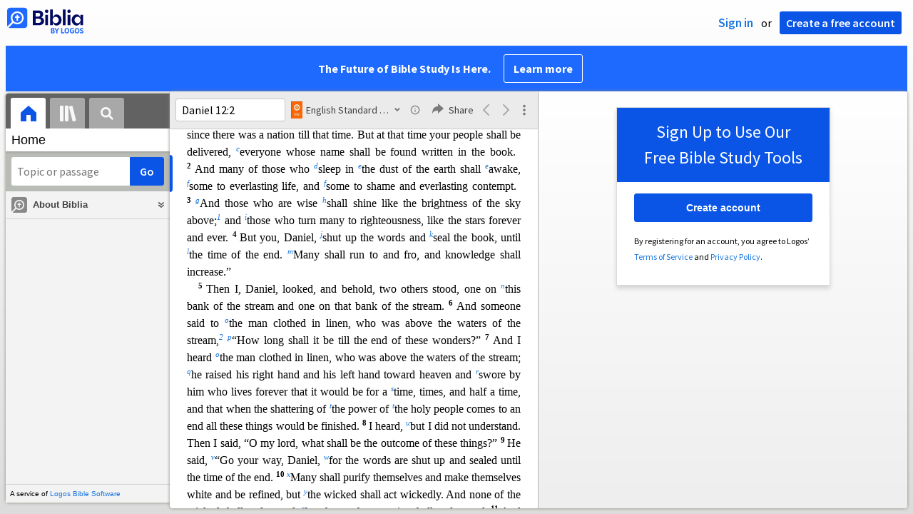

--- FILE ---
content_type: text/html; charset=utf-8
request_url: https://biblia.com/books/esv/Daniel%2012.2
body_size: 27670
content:



<!DOCTYPE html>
<html itemscope itemtype="http://schema.org/Object">
<head>
	
<script type="text/javascript">window.didomiConfig = {};
(function(){(function(e,i,o){var n=document.createElement("link");n.rel="preconnect";n.as="script";var t=document.createElement("link");t.rel="dns-prefetch";t.as="script";var r=document.createElement("script");r.id="spcloader";r.type="text/javascript";r["async"]=true;r.charset="utf-8";window.didomiConfig=window.didomiConfig||{};window.didomiConfig.sdkPath=window.didomiConfig.sdkPath||o||"https://sdk.privacy-center.org/";const d=window.didomiConfig.sdkPath;var a=d+e+"/loader.js?target_type=notice&target="+i;if(window.didomiConfig&&window.didomiConfig.user){var c=window.didomiConfig.user;var s=c.country;var f=c.region;if(s){a=a+"&country="+s;if(f){a=a+"&region="+f}}}n.href=d;t.href=d;r.src=a;var m=document.getElementsByTagName("script")[0];m.parentNode.insertBefore(n,m);m.parentNode.insertBefore(t,m);m.parentNode.insertBefore(r,m)})("3c1fd068-8673-47f5-b665-efd9fe559be3","hMYgbVqL")})();</script>

<script type="text/javascript">
!function(T,l,y){var S=T.location,k="script",D="instrumentationKey",C="ingestionendpoint",I="disableExceptionTracking",E="ai.device.",b="toLowerCase",w="crossOrigin",N="POST",e="appInsightsSDK",t=y.name||"appInsights";(y.name||T[e])&&(T[e]=t);var n=T[t]||function(d){var g=!1,f=!1,m={initialize:!0,queue:[],sv:"5",version:2,config:d};function v(e,t){var n={},a="Browser";return n[E+"id"]=a[b](),n[E+"type"]=a,n["ai.operation.name"]=S&&S.pathname||"_unknown_",n["ai.internal.sdkVersion"]="javascript:snippet_"+(m.sv||m.version),{time:function(){var e=new Date;function t(e){var t=""+e;return 1===t.length&&(t="0"+t),t}return e.getUTCFullYear()+"-"+t(1+e.getUTCMonth())+"-"+t(e.getUTCDate())+"T"+t(e.getUTCHours())+":"+t(e.getUTCMinutes())+":"+t(e.getUTCSeconds())+"."+((e.getUTCMilliseconds()/1e3).toFixed(3)+"").slice(2,5)+"Z"}(),iKey:e,name:"Microsoft.ApplicationInsights."+e.replace(/-/g,"")+"."+t,sampleRate:100,tags:n,data:{baseData:{ver:2}}}}var h=d.url||y.src;if(h){function a(e){var t,n,a,i,r,o,s,c,u,p,l;g=!0,m.queue=[],f||(f=!0,t=h,s=function(){var e={},t=d.connectionString;if(t)for(var n=t.split(";"),a=0;a<n.length;a++){var i=n[a].split("=");2===i.length&&(e[i[0][b]()]=i[1])}if(!e[C]){var r=e.endpointsuffix,o=r?e.location:null;e[C]="https://"+(o?o+".":"")+"dc."+(r||"services.visualstudio.com")}return e}(),c=s[D]||d[D]||"",u=s[C],p=u?u+"/v2/track":d.endpointUrl,(l=[]).push((n="SDK LOAD Failure: Failed to load Application Insights SDK script (See stack for details)",a=t,i=p,(o=(r=v(c,"Exception")).data).baseType="ExceptionData",o.baseData.exceptions=[{typeName:"SDKLoadFailed",message:n.replace(/\./g,"-"),hasFullStack:!1,stack:n+"\nSnippet failed to load ["+a+"] -- Telemetry is disabled\nHelp Link: https://go.microsoft.com/fwlink/?linkid=2128109\nHost: "+(S&&S.pathname||"_unknown_")+"\nEndpoint: "+i,parsedStack:[]}],r)),l.push(function(e,t,n,a){var i=v(c,"Message"),r=i.data;r.baseType="MessageData";var o=r.baseData;return o.message='AI (Internal): 99 message:"'+("SDK LOAD Failure: Failed to load Application Insights SDK script (See stack for details) ("+n+")").replace(/\"/g,"")+'"',o.properties={endpoint:a},i}(0,0,t,p)),function(e,t){if(JSON){var n=T.fetch;if(n&&!y.useXhr)n(t,{method:N,body:JSON.stringify(e),mode:"cors"});else if(XMLHttpRequest){var a=new XMLHttpRequest;a.open(N,t),a.setRequestHeader("Content-type","application/json"),a.send(JSON.stringify(e))}}}(l,p))}function i(e,t){f||setTimeout(function(){!t&&m.core||a()},500)}var e=function(){var n=l.createElement(k);n.src=h;var e=y[w];return!e&&""!==e||"undefined"==n[w]||(n[w]=e),n.onload=i,n.onerror=a,n.onreadystatechange=function(e,t){"loaded"!==n.readyState&&"complete"!==n.readyState||i(0,t)},n}();y.ld<0?l.getElementsByTagName("head")[0].appendChild(e):setTimeout(function(){l.getElementsByTagName(k)[0].parentNode.appendChild(e)},y.ld||0)}try{m.cookie=l.cookie}catch(p){}function t(e){for(;e.length;)!function(t){m[t]=function(){var e=arguments;g||m.queue.push(function(){m[t].apply(m,e)})}}(e.pop())}var n="track",r="TrackPage",o="TrackEvent";t([n+"Event",n+"PageView",n+"Exception",n+"Trace",n+"DependencyData",n+"Metric",n+"PageViewPerformance","start"+r,"stop"+r,"start"+o,"stop"+o,"addTelemetryInitializer","setAuthenticatedUserContext","clearAuthenticatedUserContext","flush"]),m.SeverityLevel={Verbose:0,Information:1,Warning:2,Error:3,Critical:4};var s=(d.extensionConfig||{}).ApplicationInsightsAnalytics||{};if(!0!==d[I]&&!0!==s[I]){var c="onerror";t(["_"+c]);var u=T[c];T[c]=function(e,t,n,a,i){var r=u&&u(e,t,n,a,i);return!0!==r&&m["_"+c]({message:e,url:t,lineNumber:n,columnNumber:a,error:i}),r},d.autoExceptionInstrumented=!0}return m}(y.cfg);function a(){y.onInit&&y.onInit(n)}(T[t]=n).queue&&0===n.queue.length?(n.queue.push(a),n.trackPageView({})):a()}(window,document,{
src: "https://js.monitor.azure.com/scripts/b/ai.2.min.js",crossOrigin: "anonymous",
onInit: function (sdk) {
  sdk.addTelemetryInitializer(function (envelope) { envelope.tags['ai.cloud.role']='biblia.com'; }); sdk.context.telemetryTrace.traceID='7cec37800df22845418756e491e55e58';
},
cfg: { connectionString: "InstrumentationKey=f42f8c23-8356-4186-855d-1679fa1ffc70;IngestionEndpoint=https://westus2-2.in.applicationinsights.azure.com/;LiveEndpoint=https://westus2.livediagnostics.monitor.azure.com/", isBeaconApiDisabled: false }});
</script>

<title>English Standard Version (Biblia.com)</title>
<link rel="shortcut icon" href="/biblia-v2.ico" />
<link rel="apple-touch-icon-precomposed" href="/public/images/touch-v2.png" />
	<link rel="canonical" href="https://biblia.com/bible/esv/Da12.2" />
<link rel="preconnect" href='https://fonts.gstatic.com' crossorigin>
<link rel="preload" href="https://fonts.googleapis.com/css?family=Source+Sans+Pro:400,600,700&display=swap" as="style" onload="this.onload=null;this.rel='stylesheet'">
<meta name="google" content="notranslate" />
<meta name="viewport" content="width=device-width, initial-scale=1">
<meta name="apple-mobile-web-app-capable" content="yes">
<meta name="keywords" content="Bible, Bible study, online bible, Biblegateway, Bible gateway, Bible commentary, Bible Verse, the Bible" />
<meta name="apple-itunes-app" content="app-id=336400266" />
<meta name="google-play-app" content="app-id=com.logos.androidlogos" />

<link rel="stylesheet" type="text/css" href="https://assets.bibliacdn.com/public/bundles/site_CB39444686F4269B6E4AF8E182916175.css" />

	<meta name="description" content="“And many of those who sleep in the dust of the earth shall awake, some to everlasting life, and some to shame and everlasting contempt.”" />
	<link rel="image_src" href="https://biblia.com/books/esv/preview/4199099?length=149" />
		<!-- Open Graph metadata -->
	<meta property="og:title" content="English Standard Version (Biblia.com)" />
	<meta property="og:type" content="website" />
	<meta property="og:url" content="http://biblia.com/books/esv/Daniel%2012.2" />
	<meta property="og:image" content="https://biblia.com/books/esv/preview/4199099?length=149" />
	<meta property="og:description" content="“And many of those who sleep in the dust of the earth shall awake, some to everlasting life, and some to shame and everlasting contempt.”" />
	<meta property="og:site_name" content="Biblia" />
		<!-- Twitter Card metadata -->
	<meta name="twitter:card" content="summary_large_image" />
	<meta name="twitter:title" content="English Standard Version (Biblia.com)" />
	<meta name="twitter:description" content="“And many of those who sleep in the dust of the earth shall awake, some to everlasting life, and some to shame and everlasting contempt.”" />
	<meta name="twitter:image" content="https://biblia.com/books/esv/preview/4199099?length=149" />
	<!-- Schema.org metadata -->
	<meta itemprop="name" content="English Standard Version (Biblia.com)" />
	<meta itemprop="description" content="“And many of those who sleep in the dust of the earth shall awake, some to everlasting life, and some to shame and everlasting contempt.”" />
	<meta itemprop="image" content="https://biblia.com/books/esv/preview/4199099?length=149" />
        <link rel="canonical" href="https://biblia.com/bible/esv/Da12.2" />

	
	
	

	<link rel="search" type="application/opensearchdescription+xml" href="/opensearch.xml" title="Bible Search" />

	


<script>
		window.user = {
			isAuthenticated: false,
			name: '',
			id: "-1"
		};
		window.dataLayer = window.dataLayer || [];
		window.dataLayer.push({
			'siteVersion': 'Standard'
		});
		window.dataLayer.push({
			'authenticationStatus': 'Unauthenticated'
		})
</script>


	<script type="text/javascript">
		(function(c,l,a,r,i,t,y){
			c[a]=c[a]||function(){(c[a].q=c[a].q||[]).push(arguments)};
			t=l.createElement(r);t.async=1;t.src="https://www.clarity.ms/tag/"+i;
			y=l.getElementsByTagName(r)[0];y.parentNode.insertBefore(t,y);
		})(window, document, "clarity", "script", "er7do66bk8");
	</script>
		<script>
			(function (i, s, o, g, r, a, m) {
			i['GoogleAnalyticsObject'] = r; i[r] = i[r] || function () {
				(i[r].q = i[r].q || []).push(arguments)
			}, i[r].l = 1 * new Date(); a = s.createElement(o),
				m = s.getElementsByTagName(o)[0]; a.async = 1; a.src = g; m.parentNode.insertBefore(a, m)
			})(window, document, 'script', 'https://www.google-analytics.com/analytics.js', 'ga');

			ga('create', 'UA-5334144-25', 'auto');
			ga('require', 'GTM-TRFGCL3');
		</script>
		<!-- Google Tag Manager -->
		<script>
			(function (w, d, s, l, i) {
				w[l] = w[l] || []; w[l].push({
					'gtm.start':
						new Date().getTime(), event: 'gtm.js'
				}); var f = d.getElementsByTagName(s)[0],
					j = d.createElement(s), dl = l != 'dataLayer' ? '&l=' + l : ''; j.async = true; j.src =
						'https://www.googletagmanager.com/gtm.js?id=' + i + dl; f.parentNode.insertBefore(j, f);
				})(window, document, 'script', 'dataLayer', 'GTM-5GCDQM');
		</script>
		<!-- End Google Tag Manager -->
		<!-- Amplitude Marketing Analytics Browser -->
		<script type="text/javascript">
			!function(){"use strict";!function(e,t){var r=e.amplitude||{_q:[],_iq:[]};if(r.invoked)e.console&&console.error&&console.error("Amplitude snippet has been loaded.");else{var n=function(e,t){e.prototype[t]=function(){return this._q.push({name:t,args:Array.prototype.slice.call(arguments,0)}),this}},s=function(e,t,r){return function(n){e._q.push({name:t,args:Array.prototype.slice.call(r,0),resolve:n})}},o=function(e,t,r){e[t]=function(){if(r)return{promise:new Promise(s(e,t,Array.prototype.slice.call(arguments)))}}},i=function(e){for(var t=0;t<m.length;t++)o(e,m[t],!1);for(var r=0;r<y.length;r++)o(e,y[r],!0)};r.invoked=!0;var a=t.createElement("script");a.type="text/javascript",a.integrity="sha384-PPfHw98myKtJkA9OdPBMQ6n8yvUaYk0EyUQccFSIQGmB05K6aAMZwvv8z50a5hT2",a.crossOrigin="anonymous",a.async=!0,a.src="https://cdn.amplitude.com/libs/marketing-analytics-browser-0.3.2-min.js.gz",a.onload=function(){e.amplitude.runQueuedFunctions||console.log("[Amplitude] Error: could not load SDK")};var c=t.getElementsByTagName("script")[0];c.parentNode.insertBefore(a,c);for(var u=function(){return this._q=[],this},p=["add","append","clearAll","prepend","set","setOnce","unset","preInsert","postInsert","remove","getUserProperties"],l=0;l<p.length;l++)n(u,p[l]);r.Identify=u;for(var d=function(){return this._q=[],this},v=["getEventProperties","setProductId","setQuantity","setPrice","setRevenue","setRevenueType","setEventProperties"],f=0;f<v.length;f++)n(d,v[f]);r.Revenue=d;var m=["getDeviceId","setDeviceId","getSessionId","setSessionId","getUserId","setUserId","setOptOut","setTransport","reset"],y=["init","add","remove","track","logEvent","identify","groupIdentify","setGroup","revenue","flush"];i(r),r.createInstance=function(){var e=r._iq.push({_q:[]})-1;return i(r._iq[e]),r._iq[e]},e.amplitude=r}}(window,document)}();

			var amplitudeClient = amplitude.createInstance();
			amplitudeClient.init('1aa850a707086b3ff25f7b92c5f98451', window.user.id, {
				pageViewTracking: true,
				minIdLength: 1
			});
			window.amplitudeClient = amplitudeClient;
		</script>
		<!-- End Amplitude Marketing Analytics Browser -->


	<script async='async' src='https://securepubads.g.doubleclick.net/tag/js/gpt.js'></script>
  <script>
		var googletag = googletag || {};
		googletag.cmd = googletag.cmd || [];
	</script>
  <!-- Meta Pixel Code -->
  <script>
  !function(f,b,e,v,n,t,s)
  {if(f.fbq)return;n=f.fbq=function(){n.callMethod?
  n.callMethod.apply(n,arguments):n.queue.push(arguments)};
  if(!f._fbq)f._fbq=n;n.push=n;n.loaded=!0;n.version='2.0';
  n.queue=[];t=b.createElement(e);t.async=!0;
  t.src=v;s=b.getElementsByTagName(e)[0];
  s.parentNode.insertBefore(t,s)}(window, document,'script',
  'https://connect.facebook.net/en_US/fbevents.js');
  fbq('init', '443445486022229');
  fbq('track', 'PageView');
  </script>
  <noscript><img height="1" width="1" style="display:none"
  src="https://www.facebook.com/tr?id=443445486022229&ev=PageView&noscript=1"
  /></noscript>
  <!-- End Meta Pixel Code -->
			<script>
				googletag.cmd.push(function () {
					googletag.defineSlot('/23304547696/Biblia/Sidebar1_ReaderView', [300, 250], 'div-gpt-ad-1560209512568-0').addService(googletag.pubads());
					googletag.defineSlot('/23304547696/Biblia/Sidebar2_ReaderView', [300, 250], 'div-gpt-ad-1560209652054-0').addService(googletag.pubads());
					googletag.defineSlot('/23304547696/Biblia/Sidebar3_ReaderView', [300, 250], 'div-gpt-ad-1560209683399-0').addService(googletag.pubads());
					googletag.defineSlot('/23304547696/Biblia/Skyscraper_ReaderView', [160, 600], 'div-gpt-ad-Skyscraper_ReaderView').addService(googletag.pubads());
				});
			</script>
	<script>
		googletag.cmd.push(function () {
			googletag.pubads().enableSingleRequest();
			googletag.pubads().collapseEmptyDivs();
			googletag.enableServices();
		});
	</script>

</head>

<body data-identitytoken="" data-ownsfsb="true" data-background-reference="" class="">
	<noscript>
	<iframe src="https://www.googletagmanager.com/ns.html?id=GTM-5GCDQM"
		height="0" width="0" style="display:none;visibility:hidden">
	</iframe>
</noscript>

	
	
	
	
<script type="text/html" id="content-pane-loading-template">
	<div class="content-pane-loading">
		<div class="loading-indicator">
			<img src="/public/images/ajax-loader.gif" />
			Loading
		</div>
	</div>
</script>

<script type="text/html" id="loading-mask-template">
	<div class="loading-mask">
		<div class="loading-indicator">
			<img src="/public/images/ajax-loader.gif" />
			Loading…
		</div>
	</div>
</script>

<script type="text/html" id="search-results-template">
    {{tmpl(results) '#search-result-item-template'}}
</script>

<script type="text/html" id="search-result-item-template">
	{{if typeof nav !== 'undefined' && nav.reference && nav.type == 'text.monograph.bible'}}
		<div class="result-compare" title="Compare versions"></div>
	{{/if}}
	<a target="_blank" href="{{= typeof nav !== 'undefined' ? nav.toUrl() : url}}" class="search-result">
		<div>
			<span class="result-title">
				{{= title}}
			</span>
			<span class="result-resource" title="{{= resourceTitle}}">
				{{= resourceAbbreviatedTitle}}
			</span>
		</div>
		<div>
			{{html preview}}
		</div>
	</a>
</script>

<script type="text/html" id="reference-compare-template">
		<div class="ref-compare-header">
			<div class="ref-compare-reference">{{= reference.render()}}</div>
			<a class="x-close" href="#"></a>
		</div>
		<div class="ref-compare-content">
			{{tmpl(results) '#reference-compare-item-template'}}
		</div>
</script>
	
<script type="text/html" id="reference-compare-item-template">
	<div class="ref-compare-translation">
		<a href="{{= nav.toUrl()}}">
			<div class="ref-compare-version">{{= title}}</div>
			<div class="ref-compare-text">{{= text}}</div>
		</a>
	</div>
</script>



	

	
<div id="resource-panel-menu" class="panel-menu dropdown">
	<div class="menu-option font-resize">
	<div class="small-font">
		<a href="#">A</a>
	</div>
	<div class="large-font">
		<a href="#">A</a>
	</div>
	<div class="slider"></div>
</div>

	<div class="menu-option link-panels">
		<div class="menu-check"></div>Link panels (synchronize references)
	</div>
	<div class="menu-separator"></div>
	<div class="menu-option toc-show">
		<div class="menu-check"></div>Go to table of contents
	</div>
  <div class="menu-separator"></div>
	<div class="menu-option restore-pane">
		<div class="menu-check"></div>Single column
	</div>
	<div class="menu-option expand-pane">
		<div class="menu-check"></div>Stretch across both columns
	</div>
	<div class="menu-option fullscreen-pane">
		<div class="menu-check"></div>Show reading view ( Fullscreen )
	</div>
</div>
<div id="document-panel-menu" class="panel-menu dropdown">
	<div class="menu-option font-resize">
	<div class="small-font">
		<a href="#">A</a>
	</div>
	<div class="large-font">
		<a href="#">A</a>
	</div>
	<div class="slider"></div>
</div>

</div>

	
<div id="media-article-popup" class="media-resource-popup">
	<div class="article-popup-toolbar">
		<span class="title"></span>
		<a class="share-button">Share</a>
	</div>
	<div class="resource-content">
		<span class="loading-indicator">Loading…</span>
	</div>
</div>

	<div id="lightbox-dim">
	<div class="lightbox-vertical-positioner">
		<div class="lightbox-wrapper">
			<div class="lightbox" tabindex="1">
				<div class="lightbox-content"></div>
				<div class="x-close"></div>
			</div>
		</div>
	</div>
</div>

	
	

	
	

	








<div id="infobar"></div>
<p class="infobar-error-string" id="error-while-loading-comparison" style="display:none;">Sorry, an error was encountered while loading comparison.</p>
<p class="infobar-error-string" id="error-while-loading-book" style="display:none;">Sorry, an error was encountered while loading the book.</p>
<p class="infobar-error-string" id="error-no-permission-for-book" style="display:none;">Sorry, you don&#39;t have permission to view that book.</p>
<p class="infobar-error-string" id="error-no-matches" style="display:none;">No matches.</p>
<p class="infobar-error-string" id="error-while-loading-part-of-book" style="display:none;">Sorry, an error was encountered while loading part of the book.</p>
<p class="infobar-error-string" id="error-while-marking-devotional-read" style="display:none;">An error occurred while marking the devotional as read.</p>
<p class="infobar-error-string" id="error-while-accessing-favorites" style="display:none;">An error occurred while accessing favorites</p>


<header id="header">
	<div>
		<div id="account-header">
				<ul class="inline-list">
					<li>
						<a class="signin-button">Sign in</a>
					</li>
					<li>
						or
					</li>
					<li>
						<button class="register-button">Create a free account</button>
					</li>
				</ul>
		</div>
		<div id="logo">
			<a href="/">
				<svg width="108" height="37" viewBox="0 0 108 37" fill="none" xmlns="http://www.w3.org/2000/svg">
<path d="M35.9512 25.3159H44.065C45.2722 25.3159 46.3485 25.1896 47.2937 24.9369C48.2482 24.6749 49.0577 24.2913 49.7222 23.786C50.3866 23.2807 50.892 22.6632 51.2383 21.9333C51.5845 21.1941 51.7577 20.3473 51.7577 19.3928C51.7577 18.7004 51.6594 18.0829 51.4629 17.5401C51.2663 16.9974 50.9949 16.5202 50.6487 16.1085C50.3118 15.6874 49.914 15.3319 49.4555 15.0418C48.9969 14.7424 48.5009 14.5038 47.9675 14.326C48.3231 14.1295 48.6506 13.8955 48.9501 13.6242C49.2496 13.3435 49.5116 13.0207 49.7362 12.6557C49.9608 12.2908 50.1386 11.8838 50.2697 11.4346C50.4007 10.9855 50.4662 10.4942 50.4662 9.96088C50.4662 9.20296 50.3305 8.50585 50.0591 7.86957C49.7877 7.22393 49.3712 6.66718 48.8097 6.19932C48.2482 5.72211 47.5417 5.35251 46.69 5.09051C45.8478 4.81915 44.8511 4.68347 43.7 4.68347L35.9512 4.68347V25.3159ZM39.8958 13.2031V7.99589H43.4754C43.9246 7.99589 44.327 8.06139 44.6826 8.19239C45.0383 8.31403 45.3377 8.48714 45.5811 8.71171C45.8244 8.93628 46.0116 9.21231 46.1426 9.53981C46.2736 9.85796 46.3391 10.2088 46.3391 10.5925C46.3391 10.9855 46.2736 11.3411 46.1426 11.6592C46.0116 11.9773 45.8244 12.2534 45.5811 12.4873C45.3377 12.7119 45.0383 12.8897 44.6826 13.0207C44.327 13.1423 43.9246 13.2031 43.4754 13.2031L39.8958 13.2031ZM39.8958 22.0035V16.3471H43.9527C44.5797 16.3471 45.1178 16.4126 45.567 16.5436C46.0162 16.6746 46.3859 16.8618 46.676 17.105C46.9661 17.3483 47.1767 17.6431 47.3077 17.9893C47.4387 18.3355 47.5042 18.7285 47.5042 19.1683C47.5042 19.6081 47.4387 20.0011 47.3077 20.3473C47.1767 20.6935 46.9661 20.9929 46.676 21.2456C46.3859 21.4888 46.0162 21.676 45.567 21.807C45.1178 21.938 44.5797 22.0035 43.9527 22.0035H39.8958Z" fill="#030B60"/>
<path d="M55.4288 8.0801C55.775 8.0801 56.0932 8.02864 56.3833 7.92571C56.6734 7.81343 56.9214 7.65436 57.1273 7.4485C57.3426 7.24264 57.511 6.99936 57.6327 6.71865C57.7543 6.43793 57.8152 6.12447 57.8152 5.77826C57.8152 5.43204 57.7543 5.11858 57.6327 4.83786C57.511 4.54779 57.3426 4.30451 57.1273 4.10801C56.9214 3.90215 56.6734 3.74776 56.3833 3.64483C56.0932 3.53255 55.775 3.47641 55.4288 3.47641C55.0918 3.47641 54.7737 3.53255 54.4742 3.64483C54.1841 3.74776 53.9314 3.90215 53.7161 4.10801C53.5103 4.30451 53.3465 4.54779 53.2248 4.83786C53.1032 5.11858 53.0423 5.43204 53.0423 5.77826C53.0423 6.12447 53.1032 6.43793 53.2248 6.71865C53.3465 6.99936 53.5103 7.24264 53.7161 7.4485C53.9314 7.65436 54.1841 7.81343 54.4742 7.92571C54.7737 8.02864 55.0918 8.0801 55.4288 8.0801ZM53.5196 25.3159H57.3379V10.6907L53.5196 10.6907V25.3159Z" fill="#030B60"/>
<path d="M69.2917 25.737C69.9468 25.737 70.5738 25.6481 71.1727 25.4703C71.7717 25.3019 72.3238 25.0539 72.8292 24.7264C73.3439 24.3989 73.8071 24.0059 74.2189 23.5474C74.6401 23.0889 74.9957 22.5743 75.2858 22.0035C75.5853 21.4233 75.8145 20.7964 75.9736 20.1227C76.1421 19.449 76.2263 18.7425 76.2263 18.0033C76.2263 17.2641 76.1421 16.5576 75.9736 15.8839C75.8145 15.2102 75.5853 14.588 75.2858 14.0172C74.9957 13.437 74.6401 12.9177 74.2189 12.4592C73.8071 12.0007 73.3439 11.6077 72.8292 11.2802C72.3238 10.9527 71.7717 10.7048 71.1727 10.5363C70.5738 10.3586 69.9468 10.2697 69.2917 10.2697C68.5711 10.2697 67.9253 10.3913 67.3545 10.6346C66.793 10.8779 66.297 11.2054 65.8665 11.6171C65.4453 12.0194 65.085 12.4873 64.7856 13.0207C64.4954 13.554 64.2615 14.1108 64.0837 14.6909V3.27991L60.2654 3.27991V25.3159H64.0837V21.3157C64.2615 21.8959 64.4954 22.4526 64.7856 22.986C65.085 23.5193 65.4453 23.9919 65.8665 24.4036C66.297 24.8059 66.793 25.1288 67.3545 25.372C67.9253 25.6153 68.5711 25.737 69.2917 25.737ZM68.0283 22.4246C67.6352 22.4246 67.2562 22.3824 66.8912 22.2982C66.5356 22.2047 66.2034 22.069 65.8945 21.8912C65.5857 21.7134 65.3003 21.4982 65.0382 21.2456C64.7856 20.9836 64.5703 20.6888 64.3925 20.3613C64.2147 20.0338 64.0743 19.6736 63.9714 19.2806C63.8778 18.8782 63.831 18.4525 63.831 18.0033C63.831 17.5448 63.8778 17.1191 63.9714 16.7261C64.0743 16.3331 64.2147 15.9728 64.3925 15.6453C64.5703 15.3178 64.7856 15.0278 65.0382 14.7751C65.3003 14.5131 65.5857 14.2932 65.8945 14.1154C66.2034 13.9377 66.5356 13.8067 66.8912 13.7224C67.2562 13.6289 67.6352 13.5821 68.0283 13.5821C68.4213 13.5821 68.7957 13.6289 69.1513 13.7224C69.5163 13.8067 69.8532 13.9377 70.162 14.1154C70.4708 14.2932 70.7516 14.5131 71.0043 14.7751C71.2663 15.0278 71.4862 15.3178 71.6641 15.6453C71.8419 15.9728 71.9776 16.3331 72.0711 16.7261C72.1741 17.1191 72.2256 17.5448 72.2256 18.0033C72.2256 18.4525 72.1741 18.8782 72.0711 19.2806C71.9776 19.6736 71.8419 20.0338 71.6641 20.3613C71.4862 20.6888 71.2663 20.9836 71.0043 21.2456C70.7516 21.4982 70.4708 21.7134 70.162 21.8912C69.8532 22.069 69.5163 22.2047 69.1513 22.2982C68.7957 22.3824 68.4213 22.4246 68.0283 22.4246Z" fill="#030B60"/>
<path d="M78.1153 25.3159L81.9335 25.3159V3.27991L78.1153 3.27991V25.3159Z" fill="#030B60"/>
<path d="M86.7702 8.0801C87.1165 8.0801 87.4346 8.02864 87.7248 7.92571C88.0149 7.81343 88.2629 7.65436 88.4688 7.4485C88.684 7.24264 88.8525 6.99936 88.9741 6.71865C89.0958 6.43793 89.1566 6.12447 89.1566 5.77826C89.1566 5.43204 89.0958 5.11858 88.9741 4.83786C88.8525 4.54779 88.684 4.30451 88.4688 4.10801C88.2629 3.90215 88.0149 3.74776 87.7248 3.64483C87.4346 3.53255 87.1165 3.47641 86.7702 3.47641C86.4333 3.47641 86.1151 3.53255 85.8156 3.64483C85.5255 3.74776 85.2728 3.90215 85.0576 4.10801C84.8517 4.30451 84.6879 4.54779 84.5663 4.83786C84.4446 5.11858 84.3838 5.43204 84.3838 5.77826C84.3838 6.12447 84.4446 6.43793 84.5663 6.71865C84.6879 6.99936 84.8517 7.24264 85.0576 7.4485C85.2728 7.65436 85.5255 7.81343 85.8156 7.92571C86.1151 8.02864 86.4333 8.0801 86.7702 8.0801ZM84.8611 25.3159H88.6793V10.6907H84.8611V25.3159Z" fill="#030B60"/>
<path d="M97.4887 25.737C98.2093 25.737 98.8503 25.6153 99.4118 25.372C99.9827 25.1288 100.479 24.8059 100.9 24.4036C101.33 23.9919 101.695 23.5193 101.995 22.986C102.294 22.4526 102.533 21.8959 102.711 21.3157V25.3159H106.529V10.6907L102.711 10.6907V14.6909C102.589 14.3073 102.444 13.933 102.276 13.568C102.107 13.1938 101.906 12.8429 101.672 12.5154C101.447 12.1879 101.195 11.8884 100.914 11.6171C100.633 11.3364 100.315 11.0978 99.9593 10.9013C99.613 10.7048 99.234 10.5504 98.8223 10.4381C98.4198 10.3258 97.9753 10.2697 97.4887 10.2697C96.8336 10.2697 96.2066 10.3586 95.6076 10.5363C95.0087 10.7048 94.4518 10.9527 93.9371 11.2802C93.4318 11.6077 92.9685 12.0007 92.5474 12.4592C92.1356 12.9177 91.7847 13.437 91.4945 14.0172C91.2044 14.588 90.9798 15.2102 90.8207 15.8839C90.6616 16.5576 90.5821 17.2641 90.5821 18.0033C90.5821 18.7425 90.657 19.449 90.8067 20.1227C90.9658 20.7964 91.1904 21.4233 91.4805 22.0035C91.78 22.5743 92.1356 23.0889 92.5474 23.5474C92.9685 24.0059 93.4318 24.3989 93.9371 24.7264C94.4518 25.0539 95.0087 25.3019 95.6076 25.4703C96.2066 25.6481 96.8336 25.737 97.4887 25.737ZM98.7521 22.4246C98.3684 22.4246 97.994 22.3824 97.629 22.2982C97.2641 22.2047 96.9272 22.069 96.6183 21.8912C96.3095 21.7134 96.0287 21.4982 95.7761 21.2456C95.5234 20.9836 95.3035 20.6888 95.1163 20.3613C94.9385 20.0338 94.7981 19.6736 94.6952 19.2806C94.6016 18.8782 94.5548 18.4525 94.5548 18.0033C94.5548 17.5448 94.6016 17.1191 94.6952 16.7261C94.7981 16.3331 94.9385 15.9728 95.1163 15.6453C95.3035 15.3178 95.5234 15.0278 95.7761 14.7751C96.0287 14.5131 96.3095 14.2932 96.6183 14.1154C96.9272 13.9377 97.2641 13.8067 97.629 13.7224C97.994 13.6289 98.3684 13.5821 98.7521 13.5821C99.1545 13.5821 99.5335 13.6289 99.8891 13.7224C100.254 13.8067 100.591 13.9377 100.9 14.1154C101.209 14.2932 101.489 14.5131 101.742 14.7751C102.004 15.0278 102.224 15.3178 102.402 15.6453C102.58 15.9728 102.715 16.3331 102.809 16.7261C102.912 17.1191 102.963 17.5448 102.963 18.0033C102.963 18.4525 102.912 18.8782 102.809 19.2806C102.715 19.6736 102.58 20.0338 102.402 20.3613C102.224 20.6888 102.004 20.9836 101.742 21.2456C101.489 21.4982 101.209 21.7134 100.9 21.8912C100.591 22.069 100.254 22.2047 99.8891 22.2982C99.5241 22.3824 99.1451 22.4246 98.7521 22.4246Z" fill="#030B60"/>
<path d="M66.3733 33.45C66.2564 33.3027 66.1184 33.1774 65.9595 33.0741C65.8003 32.9708 65.6244 32.8871 65.4313 32.8226C65.5601 32.7514 65.6802 32.6652 65.7919 32.5636C65.9036 32.4621 66.0017 32.3437 66.0865 32.2083C66.171 32.0729 66.237 31.9213 66.2845 31.7537C66.3319 31.5862 66.3557 31.4059 66.3557 31.2129C66.3557 30.9354 66.3065 30.6796 66.2084 30.4461C66.11 30.2126 65.9638 30.0126 65.7691 29.8468C65.5743 29.681 65.3289 29.5505 65.0325 29.4559C64.7362 29.3613 64.3901 29.3138 63.9939 29.3138H61.6378C61.5475 29.3136 61.4746 29.3868 61.4746 29.4768V36.6156C61.4746 36.7055 61.5475 36.7788 61.6378 36.7788H64.0598C64.4728 36.7788 64.8461 36.7313 65.1798 36.6367C65.5132 36.5421 65.7951 36.4032 66.0255 36.2203C66.2558 36.0374 66.4327 35.8114 66.5562 35.5423C66.6798 35.2732 66.7417 34.9659 66.7417 34.6207C66.7417 34.3736 66.7096 34.1534 66.6454 33.9604C66.5811 33.7674 66.4905 33.5972 66.3736 33.45H66.3733ZM63.0339 30.629H63.8821C64.0277 30.629 64.1571 30.6492 64.2708 30.69C64.3843 30.7305 64.4792 30.7884 64.5553 30.8628C64.6314 30.9372 64.6899 31.0286 64.7307 31.1371C64.7712 31.2456 64.7917 31.3674 64.7917 31.5029C64.7917 31.6383 64.7715 31.7592 64.7307 31.866C64.6902 31.9728 64.6317 32.0639 64.5553 32.1403C64.4789 32.2167 64.3843 32.2757 64.2708 32.318C64.1574 32.3602 64.0277 32.3813 63.8821 32.3813H63.0339V30.6293V30.629ZM65.0427 34.9023C65.0004 35.0192 64.9327 35.1199 64.8395 35.2043C64.7463 35.2891 64.6303 35.3534 64.4916 35.3973C64.3527 35.4413 64.1869 35.4633 63.9939 35.4633H63.0339V33.5538H63.9939C64.1869 33.5538 64.3527 33.5758 64.4916 33.6198C64.6305 33.6638 64.7463 33.7275 64.8395 33.8102C64.9327 33.8933 65.0004 33.9931 65.0427 34.1097C65.0849 34.2266 65.106 34.3594 65.106 34.5084C65.106 34.6575 65.0849 34.7851 65.0427 34.902V34.9023Z" fill="#1E6AFE"/>
<path d="M72.6719 29.3138H71.3904C71.3108 29.3138 71.2379 29.3575 71.2 29.4273L69.6462 32.2997L68.0976 29.4276C68.06 29.3575 67.9868 29.3138 67.9072 29.3138H66.6208C66.527 29.3138 66.468 29.4148 66.514 29.4967L68.8694 33.6812V36.7787H70.4235V33.6812L72.779 29.4967C72.825 29.4151 72.766 29.3138 72.6722 29.3138H72.6719Z" fill="#1E6AFE"/>
<path d="M83.8084 29.1606C81.839 29.1606 80.4395 30.7174 80.4395 32.9515V33.0792C80.4395 35.3032 81.8274 36.8666 83.7968 36.8666C85.7662 36.8666 87.1724 35.2916 87.1724 33.0676V32.9385C87.1724 30.7142 85.7778 29.1606 83.8084 29.1606ZM85.574 33.0476C85.574 34.5167 84.8418 35.4389 83.8084 35.4389C82.7749 35.4389 82.0196 34.5132 82.0196 33.0441V32.9695C82.0196 31.4938 82.7616 30.5747 83.7951 30.5747C84.8285 30.5747 85.574 31.5004 85.574 32.9695V33.0473V33.0476Z" fill="#1E6AFE"/>
<path d="M98.0611 29.1606C96.0918 29.1606 94.6855 30.7174 94.6855 32.9515V33.0792C94.6855 35.3032 96.0802 36.8666 98.0496 36.8666C100.019 36.8666 101.423 35.2916 101.423 33.0676V32.9385C101.423 30.7142 100.031 29.1606 98.0611 29.1606ZM98.0643 35.4389C97.0309 35.4389 96.2755 34.5132 96.2755 33.0441V32.9695C96.2755 31.4938 97.0109 30.5747 98.0429 30.5747C99.0749 30.5747 99.8201 31.5004 99.8201 32.9695V33.0473H99.8268C99.8268 34.5164 99.0981 35.4386 98.0643 35.4386V35.4389Z" fill="#1E6AFE"/>
<path d="M91.6047 32.4471C91.5376 32.448 91.4794 32.4934 91.4624 32.558L91.2088 33.6063C91.1981 33.65 91.2083 33.696 91.236 33.7313C91.2638 33.7666 91.3064 33.7872 91.3512 33.7869H92.5106V35.1118C92.183 35.3277 91.7963 35.4359 91.4042 35.4215C90.3076 35.4215 89.4678 34.5586 89.4678 33.0267V32.9405C89.4678 31.5675 90.2761 30.5987 91.3411 30.5987C91.7382 30.5897 92.1289 30.6988 92.464 30.9118C92.464 30.9118 92.6495 31.031 92.7771 31.1337C92.8419 31.1838 92.9354 31.1719 92.9858 31.1071L93.718 30.1383C93.7631 30.0781 93.7553 29.9936 93.6997 29.943C93.65 29.9034 93.6005 29.862 93.549 29.8255C92.9178 29.3666 92.1506 29.1334 91.3709 29.1632C89.3486 29.1632 87.8926 30.748 87.8926 32.9524V33.0484C87.8926 35.3786 89.3402 36.826 91.3411 36.826C92.3031 36.8211 93.2355 36.4953 93.9912 35.9004V32.4474H91.6045L91.6047 32.4471Z" fill="#1E6AFE"/>
<path d="M105.015 32.3271C103.856 31.8485 103.599 31.6466 103.599 31.2209V31.2093C103.599 30.8268 103.93 30.56 104.462 30.56C104.844 30.5719 105.216 30.6862 105.538 30.8913L105.631 30.9492L105.747 31.027L105.865 31.1098L105.926 31.1561C105.958 31.1801 105.997 31.1905 106.036 31.185C106.075 31.1795 106.11 31.1581 106.133 31.1263L106.822 30.1891C106.868 30.1268 106.857 30.0395 106.797 29.9903L106.782 29.9787C106.724 29.9307 106.653 29.8742 106.584 29.823C105.975 29.3893 105.246 29.1575 104.498 29.1607C103.062 29.1607 102.062 30.045 102.062 31.3433V31.3647C102.062 32.6417 102.882 33.1417 104.2 33.6518C105.265 34.0558 105.479 34.291 105.479 34.6637V34.6736C105.479 35.1108 105.116 35.4088 104.52 35.4088C104.02 35.3967 103.536 35.2326 103.132 34.9386L103.095 34.912C102.985 34.8342 102.878 34.7465 102.777 34.6669C102.714 34.6229 102.628 34.6354 102.58 34.695L101.841 35.601C101.798 35.6551 101.798 35.7323 101.841 35.7864C101.898 35.8377 101.957 35.8857 102.007 35.9337C102.106 36.0098 102.201 36.0778 102.236 36.0992C102.902 36.5561 103.692 36.7998 104.5 36.798C105.947 36.798 107.001 35.9467 107.001 34.5639V34.5425C107.016 33.3914 106.314 32.8367 105.015 32.3266V32.3271Z" fill="#1E6AFE"/>
<path d="M80.2412 35.361H77.3425V29.4737C77.3425 29.3924 77.2765 29.3264 77.1952 29.3264H75.9447C75.8639 29.3273 75.7988 29.393 75.7988 29.4737V36.7771H79.8884C79.952 36.7766 80.0082 36.7352 80.0276 36.6744L80.3804 35.5517C80.3945 35.5071 80.3867 35.4588 80.3592 35.4209C80.3317 35.3833 80.2878 35.361 80.2412 35.361Z" fill="#1E6AFE"/>
<path fill-rule="evenodd" clip-rule="evenodd" d="M3.91252 0.866577H24.3894C26.5504 0.866577 28.3019 2.61778 28.3019 4.77845V25.2524C28.3019 27.4131 26.5504 29.1643 24.3894 29.1643H3.91252C3.35476 29.1643 2.82475 29.047 2.34466 28.8364C2.22042 28.7819 2.19567 28.6206 2.29154 28.5246L8.54123 22.268C8.60294 22.2159 8.68332 22.1992 8.75795 22.2159C10.2683 23.3553 12.1476 24.0312 14.1851 24.0312C19.166 24.0312 23.2034 19.9945 23.2034 15.0145C23.2034 10.0345 19.166 5.99774 14.1851 5.99774C9.20432 5.99774 5.16693 10.0345 5.16693 15.0145C5.16693 16.9551 5.78075 18.7527 6.82418 20.2241C6.86963 20.3102 6.86006 20.4178 6.79452 20.4943L0.569475 26.7026C0.470708 26.8011 0.304312 26.7715 0.254669 26.6412C0.0902337 26.2094 0 25.7412 0 25.2519V4.77845C0 2.61778 1.75149 0.866577 3.91252 0.866577ZM20.9098 14.9992C20.9098 18.7771 17.8982 21.8394 14.1828 21.8394C10.4674 21.8394 7.4557 18.7771 7.4557 14.9992C7.4557 11.2212 10.4674 8.15889 14.1828 8.15889C17.8982 8.15889 20.9098 11.2212 20.9098 14.9992ZM11.1183 12.9834C11.0072 12.9834 10.9171 13.0735 10.9171 13.1847V14.8797C10.9171 14.9909 11.0072 15.081 11.1183 15.081H13.1336V19.0293C13.1336 19.1405 13.2237 19.2306 13.3349 19.2306H15.0302C15.1413 19.2306 15.2315 19.1405 15.2315 19.0293V15.081H17.2515C17.3626 15.081 17.4528 14.9909 17.4528 14.8797V13.1847C17.4528 13.0735 17.3626 12.9834 17.2515 12.9834H15.2315V10.9637C15.2315 10.8526 15.1413 10.7625 15.0302 10.7625H13.3349C13.2237 10.7625 13.1336 10.8526 13.1336 10.9637V12.9834H11.1183Z" fill="#1E6AFE"/>
</svg>

			</a>
		</div>
</header>


<div id="main">
  <div id="banner-content-wrapper">
    <section class="banner-styles--subscription-alert">
  <div class="banner-styles--alert-flex">
    <article class="banner-styles--alert-text">
      <p>The Future of Bible Study Is Here.</p>
        </article><div class="banner-styles--learn-more-button"><a id="subscription" href="https://logos.com/?utm_source=biblia&amp;utm_medium=web&amp;utm_content=biblia-banner&amp;utm_campaign=logossubxlaunch" target="_blank" rel="noopener" class="banner-styles--btn banner-styles--light-outline">Learn more</a></div>
  </div>
</section>

    <div id="wrapper">
      <div id="sidebar">
	<div id="sidebar-offset">
		<div class="ui-tabs">
			<ul class="sidebar-tabs ui-tabs-nav">
				<li>
	<a href="#sidebar-pane-home" id="sidebar-tab-home">
		<svg xmlns="http://www.w3.org/2000/svg" width="28" height="28" viewBox="0 0 28 28">
    <path fill="#f8f8f8" fill-rule="evenodd" d="M14 3l11 9.778V25h-7.944l-.05-8.006a1 1 0 0 0-1-.994H11.89a1 1 0 0 0-.994 1.006l.05 7.994H3V12.778L14 3z"/>
</svg>

	</a>
</li>
<li>
	<a href="#sidebar-pane-library" id="sidebar-tab-library">
		<svg xmlns="http://www.w3.org/2000/svg" width="28" height="28" viewBox="0 0 28 28">
  <path fill="#f8f8f8" fill-rule="evenodd" d="M3 4a1 1 0 0 1 1-1h3a1 1 0 0 1 1 1v19.942a1 1 0 0 1-1 1H4a1 1 0 0 1-1-1V4zm7 0a1 1 0 0 1 1-1h3a1 1 0 0 1 1 1v19.942a1 1 0 0 1-1 1h-3a1 1 0 0 1-1-1V4zm5.866 1.09a1 1 0 0 1 .759-1.22l2.922-.631a1 1 0 0 1 1.182.735l4.796 19.194a1 1 0 0 1-.759 1.22l-2.922.632a1 1 0 0 1-1.182-.735L15.866 5.091z"/>
</svg>

	</a>
</li>
<li>
	<a href="#sidebar-pane-search" id="sidebar-tab-search">
		<svg xmlns="http://www.w3.org/2000/svg" width="24" height="24" viewBox="0 0 24 24">
  <path fill="#f8f8f8" d="M16.430217,14.319783 L16.5,14.25 L21,19.3125 L19.3125,21 L14.25,16.5 L14.319783,16.430217 C13.1688926,17.1856156 11.7920082,17.625 10.3125,17.625 C6.27391777,17.625 3,14.3510822 3,10.3125 C3,6.27391777 6.27391777,3 10.3125,3 C14.3510822,3 17.625,6.27391777 17.625,10.3125 C17.625,11.7920082 17.1856156,13.1688926 16.4302168,14.3197833 Z M10.3125,14.8125 C12.7977814,14.8125 14.8125,12.7977814 14.8125,10.3125 C14.8125,7.82721863 12.7977814,5.8125 10.3125,5.8125 C7.82721863,5.8125 5.8125,7.82721863 5.8125,10.3125 C5.8125,12.7977814 7.82721863,14.8125 10.3125,14.8125 Z"/>
</svg>

	</a>
</li>

			</ul>
			
<div class="tab-title-container">
	<div class="tab-title-home">Home</div>
	<div class="tab-title-library">Library</div>
	<div class="tab-title-search">
		
Search <a class='search-picker' href='#'></a> for:

	</div>
</div>

			<div id="sidebar-panes">
				<div id="sidebar-pane-home" class="hidden">
	
<div class="sidebar-main-section clear">
	<div class="main-section-fade-above"></div>
	<form class="sidebar-form-simple" action="/referenceinfo" method="get">
		<input type="text" name="query" spellcheck="false" autocomplete="off" placeholder="Topic or passage">
		<input type="submit" value="Go" class="go-button">
	</form>
</div>
<div class="clear"></div>
<div id="go-loading-indicator" class="sidebar-section">
	
<div class="search-ajax-loading ui">
	<img src="/public/images/ajax-loader.gif" />Loading…
</div>

</div>
<div class="sidebar-section clear">
	<div class="expander" id="about-biblia">
    <div class="expander-title">
      <div class="sidebar-section-icon">
        <svg width="22" height="22" viewBox="0 0 22 22" fill="none" xmlns="http://www.w3.org/2000/svg">
          <path fill-rule="evenodd" clip-rule="evenodd" d="M3.04133 0H18.9587C20.6385 0 22 1.36147 22 3.04128V18.9587C22 20.6385 20.6385 22 18.9587 22H3.04133C2.60777 22 2.19577 21.9088 1.82258 21.7451C1.72601 21.7027 1.70677 21.5773 1.78129 21.5027L6.63938 16.6385C6.68735 16.598 6.74983 16.585 6.80784 16.598C7.98189 17.4838 9.44273 18.0093 11.0265 18.0093C14.8984 18.0093 18.0368 14.871 18.0368 10.9993C18.0368 7.12758 14.8984 3.98921 11.0265 3.98921C7.15482 3.98921 4.01643 7.12758 4.01643 10.9993C4.01643 12.508 4.49357 13.9055 5.30466 15.0495C5.33999 15.1164 5.33255 15.2001 5.2816 15.2595L0.442672 20.0862C0.365897 20.1627 0.236552 20.1397 0.197963 20.0384C0.0701416 19.7027 0 19.3387 0 18.9583V3.04128C0 1.36147 1.36149 0 3.04133 0ZM16.2539 10.9874C16.2539 13.9245 13.9129 16.3053 11.0248 16.3053C8.13666 16.3053 5.79556 13.9245 5.79556 10.9874C5.79556 8.05018 8.13666 5.66939 11.0248 5.66939C13.9129 5.66939 16.2539 8.05018 16.2539 10.9874ZM8.64262 9.4202C8.55626 9.4202 8.48622 9.49024 8.48622 9.5767V10.8945C8.48622 10.9809 8.55626 11.051 8.64262 11.051H10.2092V14.1206C10.2092 14.207 10.2792 14.2771 10.3657 14.2771H11.6835C11.7698 14.2771 11.8399 14.207 11.8399 14.1206V11.051H13.4102C13.4965 11.051 13.5666 10.9809 13.5666 10.8945V9.5767C13.5666 9.49024 13.4965 9.4202 13.4102 9.4202H11.8399V7.84999C11.8399 7.76361 11.7698 7.69356 11.6835 7.69356H10.3657C10.2792 7.69356 10.2092 7.76361 10.2092 7.84999V9.4202H8.64262Z" fill="#63728C"/>
        </svg>
      </div>
      <div class="notification-icon">
        <div class="left-corners"></div>
        <div class="content"></div>
        <div class="right-corners"></div>
      </div>
      About Biblia
      <div class="expander-img"></div>
    </div>
		<div class="expander-content">
			<ul>
					<li>
						<a id="set-mobile" href="#">Switch to mobile</a>
					</li>
				<li>
					<a href="/tag" class="content">Tag Bible references</a>
				</li>
				<li>
					<a href="/plugins" class="content">Plugins</a>
				</li>
				<li>
					<a href="https://bibliaapi.com/docs/" target="_blank">Biblia API</a>
				</li>
				<li>
					<a href="https://community.logos.com/" target="_blank">Forums</a>
				</li>
				<li>
					<div class="expander" id="set-language">
						<div class="expander-title">
							<a>
								Change language
							</a>
						</div>
						<div class="expander-content">
							<ul>
								<li>
									<a class="language-option" value="en" target="_blank">English</a>
								</li>
								<li>
									<a class="language-option" value="fr" target="_blank">French</a>
								</li>
								<li>
									<a class="language-option" value="de" target="_blank">German</a>
								</li>
								<li>
									<a class="language-option" value="es" target="_blank">Spanish</a>
								</li>
								<li>
									<a class="language-option" value="pt" target="_blank">Portuguese</a>
								</li>
								<li>
									<a class="language-option" value="zh-CN" target="_blank">Chinese (Simplified)</a>
								</li>
								<li>
									<a class="language-option" value="zh-TW" target="_blank">Chinese (Traditional)</a>
								</li>
								<li>
									<a class="language-option" value="ko-KR" target="_blank">Korean</a>
								</li>
							</ul>
						</div>
					</div>
				</li>
			</ul>
		</div>
	</div>
</div>

<div class="google-sidebar-ad">
	<div id='div-gpt-ad-Skyscraper_ReaderView' class='skyscraper-ad' style='width: 160px; height: 600px;'>
		<script>
		googletag.cmd.push(function() { googletag.display('div-gpt-ad-Skyscraper_ReaderView'); });
		</script>
	</div>
</div>

<div id="corner-ad" class="corner-ad">
	<div id="service-notice">
		A service of <a href="https://www.logos.com/about">Logos Bible Software</a>
	</div>
</div>

</div>
<div id="sidebar-pane-library" class="hidden">
	
<div class="main-section-fade-above"></div>

	<div class="sidebar-section clear expanded">
		<p>
			<a href="/User/SignIn" class="signin-link">Sign in</a> or <a href="https://www.logos.com/Register">register for a free account</a> to set your preferred Bible and rate books.
		</p>
	</div>

</div>
<div id="sidebar-pane-search" class="hidden">
	
<div class="stretch">
	<div id="search-toolbar" class="sidebar-main-section clear">
		<div class="main-section-fade-above"></div>
		<form class='sidebar-form-simple' action='/search' method='get'>
			<input type="hidden" name="resources" />
			<input type="text" name="query" spellcheck="false" autocomplete="off" placeholder="Keyword" />
			<input type="submit" value="Go" class="go-button" />
		</form>
	</div>
	<div id="search-results-container" class="sidebar-section">
	</div>
</div>

</div>
			</div>
		</div>
	</div>
</div>

      <div id="content-container" class="resource-pane-group">
        <div id="two-pane-reading-container" class="main-layout-container stretch">
          <div id="interactive-iframes-container"></div>
          <div id="autocomplete-widget-container"></div>
          <div id="content-pane-stack-left" class="content-pane-stack">
            <div class="content-pane stretch">
              <div class="resource-pane stretch">
                


<div class="panel card stretch">
	
<div class="toolbar">
		<form action='/books/esv/resolve' method='get' class='resource-navigation-form show-normal'>
			<input type="text" name="input" class="resource-navigation" spellcheck="false" autocomplete="off" />
		</form>
		<a class="resource-picker-button" href="#">
			<div class="resource-picker-cover-image">
				<img src="https://covers.logoscdn.com/lls_1.0.710/50x80/cover.jpg" />
			</div>
			<div class="resource-title">
				English Standard Version
			</div>
			<svg xmlns="http://www.w3.org/2000/svg" width="12" height="12"><path fill="#7A7A7A" fill-rule="evenodd" d="M3.296 3L5.89 5.593 8.482 3l1.296 1.296-3.889 3.89L2 4.295z" /></svg>

		</a>
	<div class="toolbar-button resource-info-show show-normal" title="Resource info">
		<svg xmlns="http://www.w3.org/2000/svg" width="14" height="14" viewBox="0 0 18 18">
	<path fill="#7a7a7a" d="M17,9 C17,13.4184 13.4184,17 9,17 C4.5816,17 1,13.4184 1,9 C1,4.5816 4.5816,1 9,1 C13.4184,1 17,4.5816 17,9 Z M15.4,9 C15.4,5.4653776 12.5346224,2.6 9,2.6 C5.4653776,2.6 2.6,5.4653776 2.6,9 C2.6,12.5346224 5.4653776,15.4 9,15.4 C12.5346224,15.4 15.4,12.5346224 15.4,9 Z M8.2,8.2 L9.8,8.2 L9.8,13 L8.2,13 L8.2,8.2 Z M9,5 C9.4418278,5 9.8,5.3581722 9.8,5.8 C9.8,6.2418278 9.4418278,6.6 9,6.6 C8.5581722,6.6 8.2,6.2418278 8.2,5.8 C8.2,5.3581722 8.5581722,5 9,5 Z" />
</svg>

	</div>
	<div class="toolbar-button x-flip show-when-flipped"></div>
	<div class="toolbar-top-right-section">
		<div class="close-expanded restore-button">Restore columns</div>
		<div class="close-fullscreen restore-button">Exit Fullscreen</div>
		<a class="share-button show-normal">
			<svg xmlns="http://www.w3.org/2000/svg" width="18" height="18" viewBox="0 0 18 18">
	<path fill="#3d3d3d" fill-rule="evenodd" d="M9 6V2l8 7-8 7v-4c-5.3 0-6.5 1.6-8 4C1 9.8 3.8 6 9 6z" />
</svg>

			Share
		</a>
		<div class="toolbar-button history history-back unavailable" title="Back">
			<svg width="28" height="28" xmlns="http://www.w3.org/2000/svg"><path d="M17.707 7.707a1 1 0 1 0-1.414-1.414l-7 7a1 1 0 0 0 0 1.414l7 7a1 1 0 0 0 1.414-1.414L11.414 14l6.293-6.293z" fill-rule="nonzero" fill="#7A7A7A" /></svg>

		</div>
		<div class="toolbar-button history history-forward unavailable" title="Forward">
			<svg width="28" height="28" xmlns="http://www.w3.org/2000/svg"><path d="M9.293 20.293a1 1 0 0 0 1.414 1.414l7-7a1 1 0 0 0 0-1.414l-7-7a1 1 0 0 0-1.414 1.414L15.586 14l-6.293 6.293z" fill-rule="nonzero" fill="#7A7A7A" /></svg>

		</div>
		<div class="panel-menu-anchor">
			<svg fill="#7A7A7A" height="28" viewBox="0 0 24 26" width="22" xmlns="http://www.w3.org/2000/svg">
	<path d="M12 8c1.1 0 2-.9 2-2s-.9-2-2-2-2 .9-2 2 .9 2 2 2zm0 2c-1.1 0-2 .9-2 2s.9 2 2 2 2-.9 2-2-.9-2-2-2zm0 6c-1.1 0-2 .9-2 2s.9 2 2 2 2-.9 2-2-.9-2-2-2z" />
</svg>

		</div>
	</div>
</div>

	<div class="front face">
		<div class="resource-content panel-content" data-panel="resource">
			<div class="scrolling-content">
					<div class="content-wrapper">
						
<div class="content-chunk" data-article="{&quot;articleId&quot;:&quot;ESV.DA.12&quot;,&quot;nextArticleId&quot;:&quot;ESV.HOS&quot;,&quot;prevArticleId&quot;:&quot;ESV.DA.11&quot;,&quot;offset&quot;:4198770,&quot;length&quot;:2155,&quot;resourceStart&quot;:1028780,&quot;resourceLength&quot;:4362013,&quot;targetId&quot;:&quot;marker1482557&quot;,&quot;requestedReference&quot;:&quot;Daniel 12:2&quot;,&quot;requestedReferenceType&quot;:&quot;reference&quot;,&quot;urlReference&quot;:&quot;Da12.2&quot;}" data-resource="{&quot;resourceName&quot;:&quot;esv&quot;,&quot;resourceId&quot;:&quot;LLS:1.0.710&quot;,&quot;title&quot;:&quot;English Standard Version&quot;,&quot;abbreviatedTitle&quot;:&quot;ESV&quot;,&quot;type&quot;:&quot;text.monograph.bible&quot;,&quot;supportsBibleRefs&quot;:true,&quot;supportedDataTypes&quot;:[&quot;bible+esv&quot;],&quot;supportsDynamicText&quot;:false,&quot;coverUrl&quot;:&quot;https://covers.logoscdn.com/lls_1.0.710/50x80/cover.jpg&quot;,&quot;version&quot;:&quot;2025-12-26T11:37:41Z&quot;}">
	<div class="resourcetext"><p class="lang-en" style="font-weight:bold;font-size:.925em;font-family:Arial;margin:12pt 0 0 0"><a data-datatype="bible+esv" data-reference="Daniel 12:1" rel="milestone" style="display: inline-block; height: 1em; width: 0px;"></a><span id="marker1482558" data-offset="4198770" class="offset-marker"></span>The Time of the End </p> <p class="lang-en" style="font-size:1em"><span style="font-weight:bold;font-size:1.5em">12 </span>“At that time shall arise <a rel="popup" data-resourcename="esv" data-content="&lt;div class=&quot;resourcetext&quot;&gt;&lt;span class=&quot;lang-en&quot;&gt;&lt;a data-reference=&quot;Da10.13&quot; data-datatype=&quot;bible+esv&quot; href=&quot;/reference/Da10.13?resourceName=esv&quot; class=&quot;bibleref&quot;&gt;&lt;span style=&quot;vertical-align:normal&quot;&gt;Da 10:13 &lt;/span&gt;&lt;/a&gt;&lt;br /&gt;&lt;/span&gt; &lt;/div&gt;" href="#"><span style="font-style:italic;vertical-align:super;line-height:0;font-size:66%">a</span></a>Michael, the great prince who has charge of your people. And <a rel="popup" data-resourcename="esv" data-content="&lt;div class=&quot;resourcetext&quot;&gt;&lt;span class=&quot;lang-en&quot;&gt;&lt;a data-reference=&quot;Je30.7&quot; data-datatype=&quot;bible+esv&quot; href=&quot;/reference/Je30.7?resourceName=esv&quot; class=&quot;bibleref&quot;&gt;&lt;span style=&quot;vertical-align:normal&quot;&gt;Je 30:7 &lt;/span&gt;&lt;/a&gt;&lt;a data-reference=&quot;Mt24.21&quot; data-datatype=&quot;bible+esv&quot; href=&quot;/reference/Mt24.21?resourceName=esv&quot; class=&quot;bibleref&quot;&gt;&lt;span style=&quot;vertical-align:normal&quot;&gt;Mt 24:21 &lt;/span&gt;&lt;/a&gt;&lt;a data-reference=&quot;Mk13.19&quot; data-datatype=&quot;bible+esv&quot; href=&quot;/reference/Mk13.19?resourceName=esv&quot; class=&quot;bibleref&quot;&gt;&lt;span style=&quot;vertical-align:normal&quot;&gt;Mk 13:19 &lt;/span&gt;&lt;/a&gt;&lt;a data-reference=&quot;Re16.18&quot; data-datatype=&quot;bible+esv&quot; href=&quot;/reference/Re16.18?resourceName=esv&quot; class=&quot;bibleref&quot;&gt;&lt;span style=&quot;vertical-align:normal&quot;&gt;Re 16:18 &lt;/span&gt;&lt;/a&gt;&lt;br /&gt;&lt;/span&gt; &lt;/div&gt;" href="#"><span style="font-style:italic;vertical-align:super;line-height:0;font-size:66%">b</span></a>there shall be a time of trouble, such as never has been since there was a natio<span id="marker1482559" data-offset="4198970" class="offset-marker"></span>n till that time. But at that time your people shall be delivered, <a rel="popup" data-resourcename="esv" data-content="&lt;div class=&quot;resourcetext&quot;&gt;&lt;span class=&quot;lang-en&quot;&gt;&lt;a data-reference=&quot;Ex32.32&quot; data-datatype=&quot;bible+esv&quot; href=&quot;/reference/Ex32.32?resourceName=esv&quot; class=&quot;bibleref&quot;&gt;&lt;span style=&quot;vertical-align:normal&quot;&gt;Ex 32:32 &lt;/span&gt;&lt;/a&gt;&lt;a data-reference=&quot;Ex32.33&quot; data-datatype=&quot;bible+esv&quot; href=&quot;/reference/Ex32.33?resourceName=esv&quot; class=&quot;bibleref&quot;&gt;&lt;span style=&quot;vertical-align:normal&quot;&gt;Ex 32:33 &lt;/span&gt;&lt;/a&gt;&lt;a data-reference=&quot;Eze13.9&quot; data-datatype=&quot;bible+esv&quot; href=&quot;/reference/Eze13.9?resourceName=esv&quot; class=&quot;bibleref&quot;&gt;&lt;span style=&quot;vertical-align:normal&quot;&gt;Eze 13:9 &lt;/span&gt;&lt;/a&gt;&lt;a data-reference=&quot;Lk10.20&quot; data-datatype=&quot;bible+esv&quot; href=&quot;/reference/Lk10.20?resourceName=esv&quot; class=&quot;bibleref&quot;&gt;&lt;span style=&quot;vertical-align:normal&quot;&gt;Lk 10:20 &lt;/span&gt;&lt;/a&gt;&lt;a data-reference=&quot;Re20.12&quot; data-datatype=&quot;bible+esv&quot; href=&quot;/reference/Re20.12?resourceName=esv&quot; class=&quot;bibleref&quot;&gt;&lt;span style=&quot;vertical-align:normal&quot;&gt;Re 20:12 &lt;/span&gt;&lt;/a&gt;&lt;br /&gt;&lt;/span&gt; &lt;/div&gt;" href="#"><span style="font-style:italic;vertical-align:super;line-height:0;font-size:66%">c</span></a>everyone whose name shall be found written in the book. <a data-datatype="bible+esv" data-reference="Daniel 12:2" rel="milestone" style="display: inline-block; height: 1em; width: 0px;"></a><span id="marker1482557" data-offset="4199099" class="offset-marker requested-position"></span><span style="font-weight:bold;vertical-align:super;line-height:0;font-size:66%">2 </span>And many of those who <a rel="popup" data-resourcename="esv" data-content="&lt;div class=&quot;resourcetext&quot;&gt;&lt;span class=&quot;lang-en&quot;&gt;&lt;a data-reference=&quot;Ps17.15&quot; data-datatype=&quot;bible+esv&quot; href=&quot;/reference/Ps17.15?resourceName=esv&quot; class=&quot;bibleref&quot;&gt;&lt;span style=&quot;vertical-align:normal&quot;&gt;Ps 17:15 &lt;/span&gt;&lt;/a&gt;&lt;a data-reference=&quot;Jn11.11&quot; data-datatype=&quot;bible+esv&quot; href=&quot;/reference/Jn11.11?resourceName=esv&quot; class=&quot;bibleref&quot;&gt;&lt;span style=&quot;vertical-align:normal&quot;&gt;Jn 11:11 &lt;/span&gt;&lt;/a&gt;&lt;br /&gt;&lt;/span&gt; &lt;/div&gt;" href="#"><span style="font-style:italic;vertical-align:super;line-height:0;font-size:66%">d</span></a>sleep in <a rel="popup" data-resourcename="esv" data-content="&lt;div class=&quot;resourcetext&quot;&gt;&lt;span class=&quot;lang-en&quot;&gt;&lt;a data-reference=&quot;Is26.19&quot; data-datatype=&quot;bible+esv&quot; href=&quot;/reference/Is26.19?resourceName=esv&quot; class=&quot;bibleref&quot;&gt;&lt;span style=&quot;vertical-align:normal&quot;&gt;Is 26:19 &lt;/span&gt;&lt;/a&gt;&lt;a data-reference=&quot;Eze37.1-10&quot; data-datatype=&quot;bible+esv&quot; href=&quot;/reference/Eze37.1-10?resourceName=esv&quot; class=&quot;bibleref&quot;&gt;&lt;span style=&quot;vertical-align:normal&quot;&gt;Eze 37:1–10 &lt;/span&gt;&lt;/a&gt;&lt;br /&gt;&lt;/span&gt; &lt;/div&gt;" href="#"><span style="font-style:italic;vertical-align:super;line-height:0;font-size:66%">e</span></a>the dust of the earth shall <a rel="popup" data-resourcename="esv" data-content="&lt;div class=&quot;resourcetext&quot;&gt;&lt;span class=&quot;lang-en&quot;&gt;&lt;a data-reference=&quot;Is26.19&quot; data-datatype=&quot;bible+esv&quot; href=&quot;/reference/Is26.19?resourceName=esv&quot; class=&quot;bibleref&quot;&gt;&lt;span style=&quot;vertical-align:normal&quot;&gt;Is 26:19 &lt;/span&gt;&lt;/a&gt;&lt;a data-reference=&quot;Eze37.1-10&quot; data-datatype=&quot;bible+esv&quot; href=&quot;/reference/Eze37.1-10?resourceName=esv&quot; class=&quot;bibleref&quot;&gt;&lt;span style=&quot;vertical-align:normal&quot;&gt;Eze 37:1–10 &lt;/span&gt;&lt;/a&gt;&lt;br /&gt;&lt;/span&gt; &lt;/div&gt;" href="#"><span style="font-style:italic;vertical-align:super;line-height:0;font-size:66%">e</span></a>awak<span id="marker1482560" data-offset="4199170" class="offset-marker"></span>e, <a rel="popup" data-resourcename="esv" data-content="&lt;div class=&quot;resourcetext&quot;&gt;&lt;span class=&quot;lang-en&quot;&gt;&lt;a data-reference=&quot;Mt25.46&quot; data-datatype=&quot;bible+esv&quot; href=&quot;/reference/Mt25.46?resourceName=esv&quot; class=&quot;bibleref&quot;&gt;&lt;span style=&quot;vertical-align:normal&quot;&gt;Mt 25:46 &lt;/span&gt;&lt;/a&gt;&lt;a data-reference=&quot;Jn5.28&quot; data-datatype=&quot;bible+esv&quot; href=&quot;/reference/Jn5.28?resourceName=esv&quot; class=&quot;bibleref&quot;&gt;&lt;span style=&quot;vertical-align:normal&quot;&gt;Jn 5:28 &lt;/span&gt;&lt;/a&gt;&lt;a data-reference=&quot;Jn5.29&quot; data-datatype=&quot;bible+esv&quot; href=&quot;/reference/Jn5.29?resourceName=esv&quot; class=&quot;bibleref&quot;&gt;&lt;span style=&quot;vertical-align:normal&quot;&gt;Jn 5:29 &lt;/span&gt;&lt;/a&gt;&lt;a data-reference=&quot;Ac24.15&quot; data-datatype=&quot;bible+esv&quot; href=&quot;/reference/Ac24.15?resourceName=esv&quot; class=&quot;bibleref&quot;&gt;&lt;span style=&quot;vertical-align:normal&quot;&gt;Ac 24:15 &lt;/span&gt;&lt;/a&gt;&lt;a data-reference=&quot;Re20.12&quot; data-datatype=&quot;bible+esv&quot; href=&quot;/reference/Re20.12?resourceName=esv&quot; class=&quot;bibleref&quot;&gt;&lt;span style=&quot;vertical-align:normal&quot;&gt;Re 20:12 &lt;/span&gt;&lt;/a&gt;&lt;a data-reference=&quot;Re20.13&quot; data-datatype=&quot;bible+esv&quot; href=&quot;/reference/Re20.13?resourceName=esv&quot; class=&quot;bibleref&quot;&gt;&lt;span style=&quot;vertical-align:normal&quot;&gt;Re 20:13 &lt;/span&gt;&lt;/a&gt;&lt;br /&gt;&lt;/span&gt; &lt;/div&gt;" href="#"><span style="font-style:italic;vertical-align:super;line-height:0;font-size:66%">f</span></a>some to everlasting life, and <a rel="popup" data-resourcename="esv" data-content="&lt;div class=&quot;resourcetext&quot;&gt;&lt;span class=&quot;lang-en&quot;&gt;&lt;a data-reference=&quot;Mt25.46&quot; data-datatype=&quot;bible+esv&quot; href=&quot;/reference/Mt25.46?resourceName=esv&quot; class=&quot;bibleref&quot;&gt;&lt;span style=&quot;vertical-align:normal&quot;&gt;Mt 25:46 &lt;/span&gt;&lt;/a&gt;&lt;a data-reference=&quot;Jn5.28&quot; data-datatype=&quot;bible+esv&quot; href=&quot;/reference/Jn5.28?resourceName=esv&quot; class=&quot;bibleref&quot;&gt;&lt;span style=&quot;vertical-align:normal&quot;&gt;Jn 5:28 &lt;/span&gt;&lt;/a&gt;&lt;a data-reference=&quot;Jn5.29&quot; data-datatype=&quot;bible+esv&quot; href=&quot;/reference/Jn5.29?resourceName=esv&quot; class=&quot;bibleref&quot;&gt;&lt;span style=&quot;vertical-align:normal&quot;&gt;Jn 5:29 &lt;/span&gt;&lt;/a&gt;&lt;a data-reference=&quot;Ac24.15&quot; data-datatype=&quot;bible+esv&quot; href=&quot;/reference/Ac24.15?resourceName=esv&quot; class=&quot;bibleref&quot;&gt;&lt;span style=&quot;vertical-align:normal&quot;&gt;Ac 24:15 &lt;/span&gt;&lt;/a&gt;&lt;a data-reference=&quot;Re20.12&quot; data-datatype=&quot;bible+esv&quot; href=&quot;/reference/Re20.12?resourceName=esv&quot; class=&quot;bibleref&quot;&gt;&lt;span style=&quot;vertical-align:normal&quot;&gt;Re 20:12 &lt;/span&gt;&lt;/a&gt;&lt;a data-reference=&quot;Re20.13&quot; data-datatype=&quot;bible+esv&quot; href=&quot;/reference/Re20.13?resourceName=esv&quot; class=&quot;bibleref&quot;&gt;&lt;span style=&quot;vertical-align:normal&quot;&gt;Re 20:13 &lt;/span&gt;&lt;/a&gt;&lt;br /&gt;&lt;/span&gt; &lt;/div&gt;" href="#"><span style="font-style:italic;vertical-align:super;line-height:0;font-size:66%">f</span></a>some to shame and everlasting contempt. <a data-datatype="bible+esv" data-reference="Daniel 12:3" rel="milestone" style="display: inline-block; height: 1em; width: 0px;"></a><span style="font-weight:bold;vertical-align:super;line-height:0;font-size:66%">3 </span><a rel="popup" data-resourcename="esv" data-content="&lt;div class=&quot;resourcetext&quot;&gt;&lt;span class=&quot;lang-en&quot;&gt;&lt;a data-reference=&quot;Da11.33&quot; data-datatype=&quot;bible+esv&quot; href=&quot;/reference/Da11.33?resourceName=esv&quot; class=&quot;bibleref&quot;&gt;&lt;span style=&quot;vertical-align:normal&quot;&gt;Da 11:33 &lt;/span&gt;&lt;/a&gt;&lt;br /&gt;&lt;/span&gt; &lt;/div&gt;" href="#"><span style="font-style:italic;vertical-align:super;line-height:0;font-size:66%">g</span></a>And those who are wise <a rel="popup" data-resourcename="esv" data-content="&lt;div class=&quot;resourcetext&quot;&gt;&lt;span class=&quot;lang-en&quot;&gt;&lt;a data-reference=&quot;Mt13.43&quot; data-datatype=&quot;bible+esv&quot; href=&quot;/reference/Mt13.43?resourceName=esv&quot; class=&quot;bibleref&quot;&gt;&lt;span style=&quot;vertical-align:normal&quot;&gt;Mt 13:43 &lt;/span&gt;&lt;/a&gt;&lt;br /&gt;&lt;/span&gt; &lt;/div&gt;" href="#"><span style="font-style:italic;vertical-align:super;line-height:0;font-size:66%">h</span></a>shall shine like the brightness of the sky above;<a rel="popup" data-resourcename="esv" data-content="&lt;div class=&quot;resourcetext&quot;&gt;&lt;span class=&quot;lang-en&quot;&gt;Hebrew &lt;em&gt;the expanse&lt;/em&gt;; compare &lt;a data-reference=&quot;Ge1.6-8&quot; data-datatype=&quot;bible+esv&quot; href=&quot;/reference/Ge1.6-8?resourceName=esv&quot; class=&quot;bibleref&quot;&gt;Genesis 1:6–8&lt;/a&gt;&lt;br /&gt;&lt;/span&gt; &lt;/div&gt;" href="#"><span style="font-style:italic;vertical-align:super;line-height:0;font-size:66%">1</span></a> and <a rel="popup" data-resourcename="esv" data-content="&lt;div class=&quot;resourcetext&quot;&gt;&lt;span class=&quot;lang-en&quot;&gt;&lt;a data-reference=&quot;Mal2.6&quot; data-datatype=&quot;bible+esv&quot; href=&quot;/reference/Mal2.6?resourceName=esv&quot; class=&quot;bibleref&quot;&gt;&lt;span style=&quot;vertical-align:normal&quot;&gt;Mal 2:6 &lt;/span&gt;&lt;/a&gt;&lt;br /&gt;&lt;/span&gt; &lt;/div&gt;" href="#"><span style="font-style:italic;vertical-align:super;line-height:0;font-size:66%">i</span></a>those who turn many to righteousnes<span id="marker1482561" data-offset="4199370" class="offset-marker"></span>s, like the stars forever and ever. <a data-datatype="bible+esv" data-reference="Daniel 12:4" rel="milestone" style="display: inline-block; height: 1em; width: 0px;"></a><span style="font-weight:bold;vertical-align:super;line-height:0;font-size:66%">4 </span>But you, Daniel, <a rel="popup" data-resourcename="esv" data-content="&lt;div class=&quot;resourcetext&quot;&gt;&lt;span class=&quot;lang-en&quot;&gt;&lt;a data-reference=&quot;Da12.9&quot; data-datatype=&quot;bible+esv&quot; href=&quot;/reference/Da12.9?resourceName=esv&quot; class=&quot;bibleref&quot;&gt;&lt;span style=&quot;vertical-align:normal&quot;&gt;Da 12:9 &lt;/span&gt;&lt;/a&gt;&lt;a data-reference=&quot;Da8.26&quot; data-datatype=&quot;bible+esv&quot; href=&quot;/reference/Da8.26?resourceName=esv&quot; class=&quot;bibleref&quot;&gt;&lt;span style=&quot;vertical-align:normal&quot;&gt;Da 8:26 &lt;/span&gt;&lt;/a&gt;&lt;br /&gt;&lt;/span&gt; &lt;/div&gt;" href="#"><span style="font-style:italic;vertical-align:super;line-height:0;font-size:66%">j</span></a>shut up the words and <a rel="popup" data-resourcename="esv" data-content="&lt;div class=&quot;resourcetext&quot;&gt;&lt;span class=&quot;lang-en&quot;&gt;&lt;a data-reference=&quot;Is8.16&quot; data-datatype=&quot;bible+esv&quot; href=&quot;/reference/Is8.16?resourceName=esv&quot; class=&quot;bibleref&quot;&gt;&lt;span style=&quot;vertical-align:normal&quot;&gt;Is 8:16 &lt;/span&gt;&lt;/a&gt;&lt;a data-reference=&quot;Is29.11&quot; data-datatype=&quot;bible+esv&quot; href=&quot;/reference/Is29.11?resourceName=esv&quot; class=&quot;bibleref&quot;&gt;&lt;span style=&quot;vertical-align:normal&quot;&gt;Is 29:11 &lt;/span&gt;&lt;/a&gt;&lt;a data-reference=&quot;Re5.1&quot; data-datatype=&quot;bible+esv&quot; href=&quot;/reference/Re5.1?resourceName=esv&quot; class=&quot;bibleref&quot;&gt;&lt;span style=&quot;vertical-align:normal&quot;&gt;Re 5:1 &lt;/span&gt;&lt;/a&gt;&lt;a data-reference=&quot;Re10.4&quot; data-datatype=&quot;bible+esv&quot; href=&quot;/reference/Re10.4?resourceName=esv&quot; class=&quot;bibleref&quot;&gt;&lt;span style=&quot;vertical-align:normal&quot;&gt;Re 10:4 &lt;/span&gt;&lt;/a&gt;&lt;a data-reference=&quot;Re22.10&quot; data-datatype=&quot;bible+esv&quot; href=&quot;/reference/Re22.10?resourceName=esv&quot; class=&quot;bibleref&quot;&gt;&lt;span style=&quot;vertical-align:normal&quot;&gt;Re 22:10 &lt;/span&gt;&lt;/a&gt;&lt;br /&gt;&lt;/span&gt; &lt;/div&gt;" href="#"><span style="font-style:italic;vertical-align:super;line-height:0;font-size:66%">k</span></a>seal the book, until <a rel="popup" data-resourcename="esv" data-content="&lt;div class=&quot;resourcetext&quot;&gt;&lt;span class=&quot;lang-en&quot;&gt;&lt;a data-reference=&quot;Da12.13&quot; data-datatype=&quot;bible+esv&quot; href=&quot;/reference/Da12.13?resourceName=esv&quot; class=&quot;bibleref&quot;&gt;&lt;span style=&quot;vertical-align:normal&quot;&gt;Da 12:13 &lt;/span&gt;&lt;/a&gt;&lt;a data-reference=&quot;Da8.17&quot; data-datatype=&quot;bible+esv&quot; href=&quot;/reference/Da8.17?resourceName=esv&quot; class=&quot;bibleref&quot;&gt;&lt;span style=&quot;vertical-align:normal&quot;&gt;Da 8:17 &lt;/span&gt;&lt;/a&gt;&lt;br /&gt;&lt;/span&gt; &lt;/div&gt;" href="#"><span style="font-style:italic;vertical-align:super;line-height:0;font-size:66%">l</span></a>the time of the end. <a rel="popup" data-resourcename="esv" data-content="&lt;div class=&quot;resourcetext&quot;&gt;&lt;span class=&quot;lang-en&quot;&gt;&lt;a data-reference=&quot;Am8.12&quot; data-datatype=&quot;bible+esv&quot; href=&quot;/reference/Am8.12?resourceName=esv&quot; class=&quot;bibleref&quot;&gt;&lt;span style=&quot;vertical-align:normal&quot;&gt;Am 8:12 &lt;/span&gt;&lt;/a&gt;&lt;br /&gt;&lt;/span&gt; &lt;/div&gt;" href="#"><span style="font-style:italic;vertical-align:super;line-height:0;font-size:66%">m</span></a>Many shall run to and fro, and knowledge shall increase.”  </p> <p class="lang-en" style="font-size:1em;text-indent:12pt"><a data-datatype="bible+esv" data-reference="Daniel 12:5" rel="milestone" style="display: inline-block; height: 1em; width: 0px;"></a><span style="font-weight:bold;vertical-align:super;line-height:0;font-size:66%">5 </span>Then I, Dan<span id="marker1482562" data-offset="4199570" class="offset-marker"></span>iel, looked, and behold, two others stood, one on <a rel="popup" data-resourcename="esv" data-content="&lt;div class=&quot;resourcetext&quot;&gt;&lt;span class=&quot;lang-en&quot;&gt;&lt;a data-reference=&quot;Da10.4&quot; data-datatype=&quot;bible+esv&quot; href=&quot;/reference/Da10.4?resourceName=esv&quot; class=&quot;bibleref&quot;&gt;&lt;span style=&quot;vertical-align:normal&quot;&gt;Da 10:4 &lt;/span&gt;&lt;/a&gt;&lt;br /&gt;&lt;/span&gt; &lt;/div&gt;" href="#"><span style="font-style:italic;vertical-align:super;line-height:0;font-size:66%">n</span></a>this bank of the stream and one on that bank of the stream. <a data-datatype="bible+esv" data-reference="Daniel 12:6" rel="milestone" style="display: inline-block; height: 1em; width: 0px;"></a><span style="font-weight:bold;vertical-align:super;line-height:0;font-size:66%">6 </span>And someone said to <a rel="popup" data-resourcename="esv" data-content="&lt;div class=&quot;resourcetext&quot;&gt;&lt;span class=&quot;lang-en&quot;&gt;&lt;a data-reference=&quot;Da10.5&quot; data-datatype=&quot;bible+esv&quot; href=&quot;/reference/Da10.5?resourceName=esv&quot; class=&quot;bibleref&quot;&gt;&lt;span style=&quot;vertical-align:normal&quot;&gt;Da 10:5 &lt;/span&gt;&lt;/a&gt;&lt;a data-reference=&quot;Eze9.2&quot; data-datatype=&quot;bible+esv&quot; href=&quot;/reference/Eze9.2?resourceName=esv&quot; class=&quot;bibleref&quot;&gt;&lt;span style=&quot;vertical-align:normal&quot;&gt;Eze 9:2 &lt;/span&gt;&lt;/a&gt;&lt;br /&gt;&lt;/span&gt; &lt;/div&gt;" href="#"><span style="font-style:italic;vertical-align:super;line-height:0;font-size:66%">o</span></a>the man clothed in linen, who was above the waters of the strea<span id="marker1482563" data-offset="4199770" class="offset-marker"></span>m,<a rel="popup" data-resourcename="esv" data-content="&lt;div class=&quot;resourcetext&quot;&gt;&lt;span class=&quot;lang-en&quot;&gt;Or &lt;em&gt;who was upstream&lt;/em&gt;; also verse &lt;a data-reference=&quot;Da12.7&quot; data-datatype=&quot;bible+esv&quot; href=&quot;/reference/Da12.7?resourceName=esv&quot; class=&quot;bibleref&quot;&gt;7&lt;/a&gt;&lt;br /&gt;&lt;/span&gt; &lt;/div&gt;" href="#"><span style="font-style:italic;vertical-align:super;line-height:0;font-size:66%">2</span></a> <a rel="popup" data-resourcename="esv" data-content="&lt;div class=&quot;resourcetext&quot;&gt;&lt;span class=&quot;lang-en&quot;&gt;&lt;a data-reference=&quot;Da8.13&quot; data-datatype=&quot;bible+esv&quot; href=&quot;/reference/Da8.13?resourceName=esv&quot; class=&quot;bibleref&quot;&gt;&lt;span style=&quot;vertical-align:normal&quot;&gt;Da 8:13 &lt;/span&gt;&lt;/a&gt;&lt;br /&gt;&lt;/span&gt; &lt;/div&gt;" href="#"><span style="font-style:italic;vertical-align:super;line-height:0;font-size:66%">p</span></a>“How long shall it be till the end of these wonders?” <a data-datatype="bible+esv" data-reference="Daniel 12:7" rel="milestone" style="display: inline-block; height: 1em; width: 0px;"></a><span style="font-weight:bold;vertical-align:super;line-height:0;font-size:66%">7 </span>And I heard <a rel="popup" data-resourcename="esv" data-content="&lt;div class=&quot;resourcetext&quot;&gt;&lt;span class=&quot;lang-en&quot;&gt;&lt;a data-reference=&quot;Da12.6&quot; data-datatype=&quot;bible+esv&quot; href=&quot;/reference/Da12.6?resourceName=esv&quot; class=&quot;bibleref&quot;&gt;&lt;span style=&quot;vertical-align:normal&quot;&gt;Da 12:6 &lt;/span&gt;&lt;/a&gt;&lt;br /&gt;&lt;/span&gt; &lt;/div&gt;" href="#"><span style="font-style:italic;vertical-align:super;line-height:0;font-size:66%">o</span></a>the man clothed in linen, who was above the waters of the stream; <a rel="popup" data-resourcename="esv" data-content="&lt;div class=&quot;resourcetext&quot;&gt;&lt;span class=&quot;lang-en&quot;&gt;&lt;a data-reference=&quot;Ge14.22&quot; data-datatype=&quot;bible+esv&quot; href=&quot;/reference/Ge14.22?resourceName=esv&quot; class=&quot;bibleref&quot;&gt;&lt;span style=&quot;vertical-align:normal&quot;&gt;Ge 14:22 &lt;/span&gt;&lt;/a&gt;&lt;br /&gt;&lt;/span&gt; &lt;/div&gt;" href="#"><span style="font-style:italic;vertical-align:super;line-height:0;font-size:66%">q</span></a>he raised his right hand and his left hand toward hea<span id="marker1482564" data-offset="4199970" class="offset-marker"></span>ven and <a rel="popup" data-resourcename="esv" data-content="&lt;div class=&quot;resourcetext&quot;&gt;&lt;span class=&quot;lang-en&quot;&gt;&lt;a data-reference=&quot;Re10.6&quot; data-datatype=&quot;bible+esv&quot; href=&quot;/reference/Re10.6?resourceName=esv&quot; class=&quot;bibleref&quot;&gt;&lt;span style=&quot;vertical-align:normal&quot;&gt;Re 10:6 &lt;/span&gt;&lt;/a&gt;&lt;br /&gt;&lt;/span&gt; &lt;/div&gt;" href="#"><span style="font-style:italic;vertical-align:super;line-height:0;font-size:66%">r</span></a>swore by him who lives forever that it would be for a <a rel="popup" data-resourcename="esv" data-content="&lt;div class=&quot;resourcetext&quot;&gt;&lt;span class=&quot;lang-en&quot;&gt;&lt;a data-reference=&quot;Da7.25&quot; data-datatype=&quot;bible+esv&quot; href=&quot;/reference/Da7.25?resourceName=esv&quot; class=&quot;bibleref&quot;&gt;&lt;span style=&quot;vertical-align:normal&quot;&gt;Da 7:25 &lt;/span&gt;&lt;/a&gt;&lt;br /&gt;&lt;/span&gt; &lt;/div&gt;" href="#"><span style="font-style:italic;vertical-align:super;line-height:0;font-size:66%">s</span></a>time, times, and half a time, and that when the shattering of <a rel="popup" data-resourcename="esv" data-content="&lt;div class=&quot;resourcetext&quot;&gt;&lt;span class=&quot;lang-en&quot;&gt;&lt;a data-reference=&quot;Da8.24&quot; data-datatype=&quot;bible+esv&quot; href=&quot;/reference/Da8.24?resourceName=esv&quot; class=&quot;bibleref&quot;&gt;&lt;span style=&quot;vertical-align:normal&quot;&gt;Da 8:24 &lt;/span&gt;&lt;/a&gt;&lt;br /&gt;&lt;/span&gt; &lt;/div&gt;" href="#"><span style="font-style:italic;vertical-align:super;line-height:0;font-size:66%">t</span></a>the power of <a rel="popup" data-resourcename="esv" data-content="&lt;div class=&quot;resourcetext&quot;&gt;&lt;span class=&quot;lang-en&quot;&gt;&lt;a data-reference=&quot;Da8.24&quot; data-datatype=&quot;bible+esv&quot; href=&quot;/reference/Da8.24?resourceName=esv&quot; class=&quot;bibleref&quot;&gt;&lt;span style=&quot;vertical-align:normal&quot;&gt;Da 8:24 &lt;/span&gt;&lt;/a&gt;&lt;br /&gt;&lt;/span&gt; &lt;/div&gt;" href="#"><span style="font-style:italic;vertical-align:super;line-height:0;font-size:66%">t</span></a>the holy people comes to an end all these things would<span id="marker1482565" data-offset="4200170" class="offset-marker"></span> be finished. <a data-datatype="bible+esv" data-reference="Daniel 12:8" rel="milestone" style="display: inline-block; height: 1em; width: 0px;"></a><span style="font-weight:bold;vertical-align:super;line-height:0;font-size:66%">8 </span>I heard, <a rel="popup" data-resourcename="esv" data-content="&lt;div class=&quot;resourcetext&quot;&gt;&lt;span class=&quot;lang-en&quot;&gt;&lt;a data-reference=&quot;Da8.15&quot; data-datatype=&quot;bible+esv&quot; href=&quot;/reference/Da8.15?resourceName=esv&quot; class=&quot;bibleref&quot;&gt;&lt;span style=&quot;vertical-align:normal&quot;&gt;Da 8:15 &lt;/span&gt;&lt;/a&gt;&lt;br /&gt;&lt;/span&gt; &lt;/div&gt;" href="#"><span style="font-style:italic;vertical-align:super;line-height:0;font-size:66%">u</span></a>but I did not understand. Then I said, “O my lord, what shall be the outcome of these things?” <a data-datatype="bible+esv" data-reference="Daniel 12:9" rel="milestone" style="display: inline-block; height: 1em; width: 0px;"></a><span style="font-weight:bold;vertical-align:super;line-height:0;font-size:66%">9 </span>He said, <a rel="popup" data-resourcename="esv" data-content="&lt;div class=&quot;resourcetext&quot;&gt;&lt;span class=&quot;lang-en&quot;&gt;&lt;a data-reference=&quot;Da12.13&quot; data-datatype=&quot;bible+esv&quot; href=&quot;/reference/Da12.13?resourceName=esv&quot; class=&quot;bibleref&quot;&gt;&lt;span style=&quot;vertical-align:normal&quot;&gt;Da 12:13 &lt;/span&gt;&lt;/a&gt;&lt;br /&gt;&lt;/span&gt; &lt;/div&gt;" href="#"><span style="font-style:italic;vertical-align:super;line-height:0;font-size:66%">v</span></a>“Go your way, Daniel, <a rel="popup" data-resourcename="esv" data-content="&lt;div class=&quot;resourcetext&quot;&gt;&lt;span class=&quot;lang-en&quot;&gt;&lt;a data-reference=&quot;Da12.4&quot; data-datatype=&quot;bible+esv&quot; href=&quot;/reference/Da12.4?resourceName=esv&quot; class=&quot;bibleref&quot;&gt;&lt;span style=&quot;vertical-align:normal&quot;&gt;Da 12:4 &lt;/span&gt;&lt;/a&gt;&lt;br /&gt;&lt;/span&gt; &lt;/div&gt;" href="#"><span style="font-style:italic;vertical-align:super;line-height:0;font-size:66%">w</span></a>for the words are shut up and sealed unt<span id="marker1482566" data-offset="4200370" class="offset-marker"></span>il the time of the end. <a data-datatype="bible+esv" data-reference="Daniel 12:10" rel="milestone" style="display: inline-block; height: 1em; width: 0px;"></a><span style="font-weight:bold;vertical-align:super;line-height:0;font-size:66%">10 </span><a rel="popup" data-resourcename="esv" data-content="&lt;div class=&quot;resourcetext&quot;&gt;&lt;span class=&quot;lang-en&quot;&gt;&lt;a data-reference=&quot;Da11.35&quot; data-datatype=&quot;bible+esv&quot; href=&quot;/reference/Da11.35?resourceName=esv&quot; class=&quot;bibleref&quot;&gt;&lt;span style=&quot;vertical-align:normal&quot;&gt;Da 11:35 &lt;/span&gt;&lt;/a&gt;&lt;br /&gt;&lt;/span&gt; &lt;/div&gt;" href="#"><span style="font-style:italic;vertical-align:super;line-height:0;font-size:66%">x</span></a>Many shall purify themselves and make themselves white and be refined, but <a rel="popup" data-resourcename="esv" data-content="&lt;div class=&quot;resourcetext&quot;&gt;&lt;span class=&quot;lang-en&quot;&gt;&lt;a data-reference=&quot;Re9.20&quot; data-datatype=&quot;bible+esv&quot; href=&quot;/reference/Re9.20?resourceName=esv&quot; class=&quot;bibleref&quot;&gt;&lt;span style=&quot;vertical-align:normal&quot;&gt;Re 9:20 &lt;/span&gt;&lt;/a&gt;&lt;a data-reference=&quot;Re22.11&quot; data-datatype=&quot;bible+esv&quot; href=&quot;/reference/Re22.11?resourceName=esv&quot; class=&quot;bibleref&quot;&gt;&lt;span style=&quot;vertical-align:normal&quot;&gt;Re 22:11 &lt;/span&gt;&lt;/a&gt;&lt;br /&gt;&lt;/span&gt; &lt;/div&gt;" href="#"><span style="font-style:italic;vertical-align:super;line-height:0;font-size:66%">y</span></a>the wicked shall act wickedly. And none of the wicked shall understand, <a rel="popup" data-resourcename="esv" data-content="&lt;div class=&quot;resourcetext&quot;&gt;&lt;span class=&quot;lang-en&quot;&gt;&lt;a data-reference=&quot;Da12.3&quot; data-datatype=&quot;bible+esv&quot; href=&quot;/reference/Da12.3?resourceName=esv&quot; class=&quot;bibleref&quot;&gt;&lt;span style=&quot;vertical-align:normal&quot;&gt;Da 12:3 &lt;/span&gt;&lt;/a&gt;&lt;br /&gt;&lt;/span&gt; &lt;/div&gt;" href="#"><span style="font-style:italic;vertical-align:super;line-height:0;font-size:66%">g</span></a>but those who are wi<span id="marker1482567" data-offset="4200570" class="offset-marker"></span>se shall understand. <a data-datatype="bible+esv" data-reference="Daniel 12:11" rel="milestone" style="display: inline-block; height: 1em; width: 0px;"></a><span style="font-weight:bold;vertical-align:super;line-height:0;font-size:66%">11 </span>And from the time that <a rel="popup" data-resourcename="esv" data-content="&lt;div class=&quot;resourcetext&quot;&gt;&lt;span class=&quot;lang-en&quot;&gt;&lt;a data-reference=&quot;Da11.31&quot; data-datatype=&quot;bible+esv&quot; href=&quot;/reference/Da11.31?resourceName=esv&quot; class=&quot;bibleref&quot;&gt;&lt;span style=&quot;vertical-align:normal&quot;&gt;Da 11:31 &lt;/span&gt;&lt;/a&gt;&lt;br /&gt;&lt;/span&gt; &lt;/div&gt;" href="#"><span style="font-style:italic;vertical-align:super;line-height:0;font-size:66%">z</span></a>the regular burnt offering is taken away and <a rel="popup" data-resourcename="esv" data-content="&lt;div class=&quot;resourcetext&quot;&gt;&lt;span class=&quot;lang-en&quot;&gt;&lt;a data-reference=&quot;Da11.31&quot; data-datatype=&quot;bible+esv&quot; href=&quot;/reference/Da11.31?resourceName=esv&quot; class=&quot;bibleref&quot;&gt;&lt;span style=&quot;vertical-align:normal&quot;&gt;Da 11:31 &lt;/span&gt;&lt;/a&gt;&lt;br /&gt;&lt;/span&gt; &lt;/div&gt;" href="#"><span style="font-style:italic;vertical-align:super;line-height:0;font-size:66%">a</span></a>the abomination that makes desolate is set up, there shall be 1,290 days. <a data-datatype="bible+esv" data-reference="Daniel 12:12" rel="milestone" style="display: inline-block; height: 1em; width: 0px;"></a><span style="font-weight:bold;vertical-align:super;line-height:0;font-size:66%">12 </span><a rel="popup" data-resourcename="esv" data-content="&lt;div class=&quot;resourcetext&quot;&gt;&lt;span class=&quot;lang-en&quot;&gt;&lt;a data-reference=&quot;Mt10.22&quot; data-datatype=&quot;bible+esv&quot; href=&quot;/reference/Mt10.22?resourceName=esv&quot; class=&quot;bibleref&quot;&gt;&lt;span style=&quot;vertical-align:normal&quot;&gt;Mt 10:22 &lt;/span&gt;&lt;/a&gt;&lt;br /&gt;&lt;/span&gt; &lt;/div&gt;" href="#"><span style="font-style:italic;vertical-align:super;line-height:0;font-size:66%">b</span></a>Blessed is he who waits <span id="marker1482568" data-offset="4200770" class="offset-marker"></span>and arrives at the 1,335 days. <a data-datatype="bible+esv" data-reference="Daniel 12:13" rel="milestone" style="display: inline-block; height: 1em; width: 0px;"></a><span style="font-weight:bold;vertical-align:super;line-height:0;font-size:66%">13 </span><a rel="popup" data-resourcename="esv" data-content="&lt;div class=&quot;resourcetext&quot;&gt;&lt;span class=&quot;lang-en&quot;&gt;&lt;a data-reference=&quot;Da12.9&quot; data-datatype=&quot;bible+esv&quot; href=&quot;/reference/Da12.9?resourceName=esv&quot; class=&quot;bibleref&quot;&gt;&lt;span style=&quot;vertical-align:normal&quot;&gt;Da 12:9 &lt;/span&gt;&lt;/a&gt;&lt;br /&gt;&lt;/span&gt; &lt;/div&gt;" href="#"><span style="font-style:italic;vertical-align:super;line-height:0;font-size:66%">c</span></a>But go your way till the end. <a rel="popup" data-resourcename="esv" data-content="&lt;div class=&quot;resourcetext&quot;&gt;&lt;span class=&quot;lang-en&quot;&gt;&lt;a data-reference=&quot;Is57.2&quot; data-datatype=&quot;bible+esv&quot; href=&quot;/reference/Is57.2?resourceName=esv&quot; class=&quot;bibleref&quot;&gt;&lt;span style=&quot;vertical-align:normal&quot;&gt;Is 57:2 &lt;/span&gt;&lt;/a&gt;&lt;a data-reference=&quot;Re6.11&quot; data-datatype=&quot;bible+esv&quot; href=&quot;/reference/Re6.11?resourceName=esv&quot; class=&quot;bibleref&quot;&gt;&lt;span style=&quot;vertical-align:normal&quot;&gt;Re 6:11 &lt;/span&gt;&lt;/a&gt;&lt;br /&gt;&lt;/span&gt; &lt;/div&gt;" href="#"><span style="font-style:italic;vertical-align:super;line-height:0;font-size:66%">d</span></a>And you shall rest and shall stand in your allotted place at <a rel="popup" data-resourcename="esv" data-content="&lt;div class=&quot;resourcetext&quot;&gt;&lt;span class=&quot;lang-en&quot;&gt;&lt;a data-reference=&quot;Mt13.39&quot; data-datatype=&quot;bible+esv&quot; href=&quot;/reference/Mt13.39?resourceName=esv&quot; class=&quot;bibleref&quot;&gt;&lt;span style=&quot;vertical-align:normal&quot;&gt;Mt 13:39 &lt;/span&gt;&lt;/a&gt;&lt;br /&gt;&lt;/span&gt; &lt;/div&gt;" href="#"><span style="font-style:italic;vertical-align:super;line-height:0;font-size:66%">e</span></a>the end of the days.”  </p> </div>
</div>

					</div>
			</div>
			<div class="scroll-spacing"></div>
		</div>
	</div>
	<div class="back face">
		<div class="resource-info">
			<table>
				<tr>
					<td>
						<img src="https://covers.logoscdn.com/lls_1.0.710/50x80/cover.jpg" alt="ESV" />
					</td>
					<td>
						<h3>About <span class="resource-title">English Standard Version</span></h3>
						
	<div lang="en">
		<p>
			The English Standard Version™ is founded on the conviction that the words of the Bible are the very words of God. And because the words themselves&mdash;not just the thoughts or ideas&mdash;are inspired by God, each word must be translated with the greatest precision and accuracy. As Jesus Himself stressed, &ldquo;Man shall not live by bread alone, but by every word that proceeds from the mouth of God&rdquo; (Matt. 4:4).
		</p>
		<p>
			This passion for God&rsquo;s Word is the driving force behind the translation of the ESV™ Bible. The English Standard Version™ does not try to &ldquo;improve&rdquo; on the original in light of today&rsquo;s culture or by using trendy language. Instead, the utmost care has been taken to express God&rsquo;s Word in English that most closely captures the meaning of the original, with understandability, beauty, and impact.
		</p>
	</div>
					</td>
				</tr>
					<tr>
						<td>Copyright</td>
						<td>
	<p>
		Copyright 2001 Crossway Bibles.
	</p>
	<p>
		<span lang="en">The Classic Reference Edition, English Standard Version® (ESV®)</span>
	</p>
	<p>
		<span lang="en">Copyright © 2001 by Crossway Bibles,</span>
	</p>
	<p>
		<span lang="en">a publishing ministry of Good News Publishers</span>
	</p>
	<p>
		<span lang="en">All rights reserved.</span>
	</p>
	<p>
		<span lang="en">The Holy Bible, English Standard Version</span>
	</p>
	<p>
		<span lang="en">Copyright © 2016 by Crossway Bibles,</span>
	</p>
	<p>
		<span lang="en">a publishing ministry of Good News Publishers</span>
	</p>
	<p>
		<span lang="en">All rights reserved.</span>
	</p>
	<p>
		<span lang="en">ESV Text Edition (2016)</span>
	</p>
	<p>
		The ESV® Bible (The Holy Bible, English Standard Version®), © 2001 by Crossway, a publishing ministry of Good News Publishers. ESV Text Edition: 2025.
	</p>
	<p>
		<span lang="en">The ESV text may be quoted (in written, visual, or electronic form) up to and inclusive of five hundred (500) verses without express written permission of the publisher, providing that the verses quoted do not amount to a complete book of the Bible nor do the verses quoted account for twenty-five (25%) percent or more of the total text of the work in which they are quoted. </span>
	</p>
	<p>
		<span lang="en">The ESV text may be quoted for audio use (audio cassettes, CD&rsquo;s, audio television) up to five hundred (500) verses without express written permission of the publisher providing that the verses quoted do not amount to a complete book of the Bible nor do the verses quoted account for twenty-five (25%) percent or more the total text of the work in which they are quoted.</span>
	</p>
	<p>
		<span lang="en">Notice of copyright must appear as follows on the title page or copyright page of printed works quoting from the ESV, or in a corresponding location when the ESV is quoted in other media:</span>
	</p>
	<p>
		<span lang="en">&ldquo;Scripture quotations are from the ESV® Bible (The Holy Bible, English Standard Version®), copyright © 2001 by Crossway Bibles, a publishing ministry of Good News Publishers. Used by permission. All rights reserved.&rdquo;</span>
	</p>
	<p>
		<span lang="en">When more than one translation is quoted in printed works or another media, the foregoing notice of copyright should begin as follows:</span>
	</p>
	<p>
		<span lang="en">&ldquo;Unless Otherwise indicated, all Scriptures are from </span>…<span lang="en"> [etc.]&rdquo;, or, </span>
	</p>
	<p>
		<span lang="en">&ldquo;Scripture quotations marked ESV are from …[etc.].&rdquo;</span>
	</p>
	<p>
		<span lang="en">The &ldquo;ESV&rdquo; and &ldquo;English Standard Version&rdquo; are registered trademarks of Good News Publishers. Use of either trademark beyond the use described in this Permission Notice requires the permission of Good News Publishers.</span>
	</p>
	<p>
		<span lang="en">When quotations from the ESV text are used in non-saleable media, such as church bulletins, orders of services, posters, transparencies, or similar media, a complete copyright notice is not required, but the initials (ESV) must appear at the end of a quotation.</span>
	</p>
	<p>
		<span lang="en">Publication of any commentary or other Biblical reference work produced for commercial sale that uses the English Standard Version must include written permission for the use of the ESV text.</span>
	</p>
	<p>
		<span lang="en">Permission requests that exceed the above guidelines must be directed to: Good News Publishers, Attn: Bible Rights, 1300 Crescent Street, Wheaton, Ill. 60187.</span>
	</p>
	<p>
		<span lang="en">Permission requests for use within the UK and EU that exceed the above guidelines must be directed to: HarperCollins Religious, 77-85 Fulham Palace Road, Hammersmith, London, W6 8JB, England.</span>
	</p></td>
					</tr>
				<tr>
					<td>Support Info</td>
					<td><p>esv</p></td>
				</tr>
			</table>
		</div>
		<div class="table-of-contents">
			<div class="tree-area">
				<div class="toc-header">
					Table<span> of </span>Contents
				</div>
			</div>
		</div>
	</div>
</div>

              </div>
            </div>
            <div class="content-pane stretch">
              <div class="resource-pane stretch"></div>
            </div>
          </div>
          <div id="content-pane-stack-right" class="content-pane-stack">
            <div class="content-pane stretch">
              <div class="resource-pane stretch">
                

              </div>
            </div>
            <div class="content-pane stretch">
              <div class="resource-pane stretch"></div>
            </div>
          </div>
        </div>
        <div id="single-pane-content-container" class="main-layout-container stretch">
          <div id="content-pane-full" class="content-pane stretch">
            <div id="resource-pane-full" class="resource-pane stretch">
              




            </div>
          </div>
        </div>
        <div id="library-container" class="main-layout-container stretch">
          <div id="library-pane" class="content-pane stretch">
            <div class="resource-pane stretch">
              
            </div>
          </div>
        </div>
      </div>
    </div>
  </div>
</div>


	<script src="https://assets.bibliacdn.com/public/javascript/generated/resources-en-US-594268D1FD9F92DD6D432AABCB230C00.js"></script>
<script src="https://assets.bibliacdn.com/public/bundles/biblia-desktop.06d2145f.js"></script>

	<script>
		var faithlifeAds = { init: true };
	</script>
	<script defer src="https://faithlife.com/scripts/api/faithlifeads.js"></script>
	
	
	

<script>
	$(function() {
		window.app = new Application();


	});
</script>

<script>
	$("body").on('click', "#download-proclaim-windows, #download-proclaim-mac", function() {
		if ($(this).is("#download-proclaim-windows")) {
			_gaq.push(['_trackEvent', 'Click', 'Download', 'Windows']);
		} else {
			_gaq.push(['_trackEvent', 'Click', 'Download', 'Mac']);
		}
	});
</script>

	


      <script type="text/javascript">
          adroll_adv_id = "XDXXYQECGJCDBGKO4GWRZV";
          adroll_pix_id = "TZPQNBXTMVBVPF34VXY6R4";
          adroll_version = "2.0";

          (function(w, d, e, o, a) {
              w.__adroll_loaded = true;
              w.adroll = w.adroll || [];
              w.adroll.f = [ 'setProperties', 'identify', 'track' ];
              var roundtripUrl = "https://s.adroll.com/j/" + adroll_adv_id
                      + "/roundtrip.js";
              for (a = 0; a < w.adroll.f.length; a++) {
                  w.adroll[w.adroll.f[a]] = w.adroll[w.adroll.f[a]] || (function(n) {
                      return function() {
                          w.adroll.push([ n, arguments ])
                      }
                  })(w.adroll.f[a])
              }

              e = d.createElement('script');
              o = d.getElementsByTagName('script')[0];
              e.async = 1;
              e.src = roundtripUrl;
              o.parentNode.insertBefore(e, o);
          })(window, document);
          adroll.track("pageView");
      </script>
</body>
</html>


--- FILE ---
content_type: text/html; charset=utf-8
request_url: https://biblia.com/books/esv/article/ESV.HOS?contentType=xhtml
body_size: 637
content:

<div class="content-chunk" data-article="{&quot;articleId&quot;:&quot;ESV.HOS&quot;,&quot;nextArticleId&quot;:&quot;ESV.HOS.INTRO&quot;,&quot;prevArticleId&quot;:&quot;ESV.DA.12&quot;,&quot;offset&quot;:4200925,&quot;length&quot;:6,&quot;resourceStart&quot;:1028780,&quot;resourceLength&quot;:4362013,&quot;targetId&quot;:&quot;marker1482752&quot;}" data-resource="{&quot;resourceName&quot;:&quot;esv&quot;,&quot;resourceId&quot;:&quot;LLS:1.0.710&quot;,&quot;title&quot;:&quot;English Standard Version&quot;,&quot;abbreviatedTitle&quot;:&quot;ESV&quot;,&quot;type&quot;:&quot;text.monograph.bible&quot;,&quot;supportsBibleRefs&quot;:true,&quot;supportedDataTypes&quot;:[&quot;bible+esv&quot;],&quot;supportsDynamicText&quot;:false,&quot;version&quot;:&quot;2025-12-26T11:37:41Z&quot;}">
	<div class="resourcetext"><p class="lang-en" style="text-transform:uppercase;font-size:2.675em;line-height:1.3em;text-align:center;margin:48pt 0 0 0"><a data-datatype="bible+esv" data-reference="Hosea" rel="milestone" style="display: inline-block; height: 1em; width: 0px;"></a><span id="marker1482752" data-offset="4200925" class="offset-marker"></span><span id="marker1482753" data-offset="4200925" class="offset-marker"></span>Hosea </p> </div>
</div>


--- FILE ---
content_type: text/html; charset=utf-8
request_url: https://biblia.com/books/esv/article/ESV.DA.11?contentType=xhtml
body_size: 9881
content:

<div class="content-chunk" data-article="{&quot;articleId&quot;:&quot;ESV.DA.11&quot;,&quot;nextArticleId&quot;:&quot;ESV.DA.12&quot;,&quot;prevArticleId&quot;:&quot;ESV.DA.10&quot;,&quot;offset&quot;:4190686,&quot;length&quot;:8084,&quot;resourceStart&quot;:1028780,&quot;resourceLength&quot;:4362013,&quot;targetId&quot;:&quot;marker1452149&quot;}" data-resource="{&quot;resourceName&quot;:&quot;esv&quot;,&quot;resourceId&quot;:&quot;LLS:1.0.710&quot;,&quot;title&quot;:&quot;English Standard Version&quot;,&quot;abbreviatedTitle&quot;:&quot;ESV&quot;,&quot;type&quot;:&quot;text.monograph.bible&quot;,&quot;supportsBibleRefs&quot;:true,&quot;supportedDataTypes&quot;:[&quot;bible+esv&quot;],&quot;supportsDynamicText&quot;:false,&quot;version&quot;:&quot;2025-12-26T11:37:41Z&quot;}">
	<div class="resourcetext"><p class="lang-en" style="font-weight:bold;font-size:.925em;font-family:Arial;margin:12pt 0 0 0"><a data-datatype="bible+esv" data-reference="Daniel 11:1" rel="milestone" style="display: inline-block; height: 1em; width: 0px;"></a><span id="marker1452149" data-offset="4190686" class="offset-marker"></span><span id="marker1452150" data-offset="4190686" class="offset-marker"></span>The Kings of the South and the North </p> <p class="lang-en" style="font-size:1em"><span style="font-weight:bold;font-size:1.5em">11 </span>“And as for me, <a rel="popup" data-resourcename="esv" data-content="&lt;div class=&quot;resourcetext&quot;&gt;&lt;span class=&quot;lang-en&quot;&gt;&lt;a data-reference=&quot;Da9.1&quot; data-datatype=&quot;bible+esv&quot; href=&quot;/reference/Da9.1?resourceName=esv&quot; class=&quot;bibleref&quot;&gt;&lt;span style=&quot;vertical-align:normal&quot;&gt;Da 9:1 &lt;/span&gt;&lt;/a&gt;&lt;br /&gt;&lt;/span&gt; &lt;/div&gt;" href="#"><span style="font-style:italic;vertical-align:super;line-height:0;font-size:66%">u</span></a>in the first year of <a rel="popup" data-resourcename="esv" data-content="&lt;div class=&quot;resourcetext&quot;&gt;&lt;span class=&quot;lang-en&quot;&gt;&lt;a data-reference=&quot;Da9.1&quot; data-datatype=&quot;bible+esv&quot; href=&quot;/reference/Da9.1?resourceName=esv&quot; class=&quot;bibleref&quot;&gt;&lt;span style=&quot;vertical-align:normal&quot;&gt;Da 9:1 &lt;/span&gt;&lt;/a&gt;&lt;br /&gt;&lt;/span&gt; &lt;/div&gt;" href="#"><span style="font-style:italic;vertical-align:super;line-height:0;font-size:66%">u</span></a>Darius the Mede, I stood up to confirm and strengthen him.  </p> <p class="lang-en" style="font-size:1em;text-indent:12pt"><a data-datatype="bible+esv" data-reference="Daniel 11:2" rel="milestone" style="display: inline-block; height: 1em; width: 0px;"></a><span style="font-weight:bold;vertical-align:super;line-height:0;font-size:66%">2 </span>“And now I will show you <a rel="popup" data-resourcename="esv" data-content="&lt;div class=&quot;resourcetext&quot;&gt;&lt;span class=&quot;lang-en&quot;&gt;&lt;a data-reference=&quot;Da10.21&quot; data-datatype=&quot;bible+esv&quot; href=&quot;/reference/Da10.21?resourceName=esv&quot; class=&quot;bibleref&quot;&gt;&lt;span style=&quot;vertical-align:normal&quot;&gt;Da 10:21 &lt;/span&gt;&lt;/a&gt;&lt;br /&gt;&lt;/span&gt; &lt;/div&gt;" href="#"><span style="font-style:italic;vertical-align:super;line-height:0;font-size:66%">v</span></a>the truth. Behold, three m<span id="marker1452151" data-offset="4190886" class="offset-marker"></span>ore kings shall arise in Persia, and a fourth shall be far richer than all of them. And when he has become strong through his riches, he shall stir up all against the kingdom of Greece. <a data-datatype="bible+esv" data-reference="Daniel 11:3" rel="milestone" style="display: inline-block; height: 1em; width: 0px;"></a><span style="font-weight:bold;vertical-align:super;line-height:0;font-size:66%">3 </span>Then <a rel="popup" data-resourcename="esv" data-content="&lt;div class=&quot;resourcetext&quot;&gt;&lt;span class=&quot;lang-en&quot;&gt;&lt;a data-reference=&quot;Da7.6&quot; data-datatype=&quot;bible+esv&quot; href=&quot;/reference/Da7.6?resourceName=esv&quot; class=&quot;bibleref&quot;&gt;&lt;span style=&quot;vertical-align:normal&quot;&gt;Da 7:6 &lt;/span&gt;&lt;/a&gt;&lt;a data-reference=&quot;Da8.5&quot; data-datatype=&quot;bible+esv&quot; href=&quot;/reference/Da8.5?resourceName=esv&quot; class=&quot;bibleref&quot;&gt;&lt;span style=&quot;vertical-align:normal&quot;&gt;Da 8:5 &lt;/span&gt;&lt;/a&gt;&lt;a data-reference=&quot;Da8.21&quot; data-datatype=&quot;bible+esv&quot; href=&quot;/reference/Da8.21?resourceName=esv&quot; class=&quot;bibleref&quot;&gt;&lt;span style=&quot;vertical-align:normal&quot;&gt;Da 8:21 &lt;/span&gt;&lt;/a&gt;&lt;br /&gt;&lt;/span&gt; &lt;/div&gt;" href="#"><span style="font-style:italic;vertical-align:super;line-height:0;font-size:66%">w</span></a>a mi<span id="marker1452152" data-offset="4191086" class="offset-marker"></span>ghty king shall arise, who shall rule with great dominion and <a rel="popup" data-resourcename="esv" data-content="&lt;div class=&quot;resourcetext&quot;&gt;&lt;span class=&quot;lang-en&quot;&gt;&lt;a data-reference=&quot;Da11.16&quot; data-datatype=&quot;bible+esv&quot; href=&quot;/reference/Da11.16?resourceName=esv&quot; class=&quot;bibleref&quot;&gt;&lt;span style=&quot;vertical-align:normal&quot;&gt;Da 11:16 &lt;/span&gt;&lt;/a&gt;&lt;a data-reference=&quot;Da11.36&quot; data-datatype=&quot;bible+esv&quot; href=&quot;/reference/Da11.36?resourceName=esv&quot; class=&quot;bibleref&quot;&gt;&lt;span style=&quot;vertical-align:normal&quot;&gt;Da 11:36 &lt;/span&gt;&lt;/a&gt;&lt;a data-reference=&quot;Da8.4&quot; data-datatype=&quot;bible+esv&quot; href=&quot;/reference/Da8.4?resourceName=esv&quot; class=&quot;bibleref&quot;&gt;&lt;span style=&quot;vertical-align:normal&quot;&gt;Da 8:4 &lt;/span&gt;&lt;/a&gt;&lt;br /&gt;&lt;/span&gt; &lt;/div&gt;" href="#"><span style="font-style:italic;vertical-align:super;line-height:0;font-size:66%">x</span></a>do as he wills. <a data-datatype="bible+esv" data-reference="Daniel 11:4" rel="milestone" style="display: inline-block; height: 1em; width: 0px;"></a><span style="font-weight:bold;vertical-align:super;line-height:0;font-size:66%">4 </span>And as soon as he has arisen, <a rel="popup" data-resourcename="esv" data-content="&lt;div class=&quot;resourcetext&quot;&gt;&lt;span class=&quot;lang-en&quot;&gt;&lt;a data-reference=&quot;Da8.8&quot; data-datatype=&quot;bible+esv&quot; href=&quot;/reference/Da8.8?resourceName=esv&quot; class=&quot;bibleref&quot;&gt;&lt;span style=&quot;vertical-align:normal&quot;&gt;Da 8:8 &lt;/span&gt;&lt;/a&gt;&lt;a data-reference=&quot;Da8.22&quot; data-datatype=&quot;bible+esv&quot; href=&quot;/reference/Da8.22?resourceName=esv&quot; class=&quot;bibleref&quot;&gt;&lt;span style=&quot;vertical-align:normal&quot;&gt;Da 8:22 &lt;/span&gt;&lt;/a&gt;&lt;br /&gt;&lt;/span&gt; &lt;/div&gt;" href="#"><span style="font-style:italic;vertical-align:super;line-height:0;font-size:66%">y</span></a>his kingdom shall be broken and divided <a rel="popup" data-resourcename="esv" data-content="&lt;div class=&quot;resourcetext&quot;&gt;&lt;span class=&quot;lang-en&quot;&gt;&lt;a data-reference=&quot;Da8.8&quot; data-datatype=&quot;bible+esv&quot; href=&quot;/reference/Da8.8?resourceName=esv&quot; class=&quot;bibleref&quot;&gt;&lt;span style=&quot;vertical-align:normal&quot;&gt;Da 8:8 &lt;/span&gt;&lt;/a&gt;&lt;a data-reference=&quot;Da8.22&quot; data-datatype=&quot;bible+esv&quot; href=&quot;/reference/Da8.22?resourceName=esv&quot; class=&quot;bibleref&quot;&gt;&lt;span style=&quot;vertical-align:normal&quot;&gt;Da 8:22 &lt;/span&gt;&lt;/a&gt;&lt;br /&gt;&lt;/span&gt; &lt;/div&gt;" href="#"><span style="font-style:italic;vertical-align:super;line-height:0;font-size:66%">y</span></a>toward the <a rel="popup" data-resourcename="esv" data-content="&lt;div class=&quot;resourcetext&quot;&gt;&lt;span class=&quot;lang-en&quot;&gt;&lt;a data-reference=&quot;Da7.2&quot; data-datatype=&quot;bible+esv&quot; href=&quot;/reference/Da7.2?resourceName=esv&quot; class=&quot;bibleref&quot;&gt;&lt;span style=&quot;vertical-align:normal&quot;&gt;Da 7:2 &lt;/span&gt;&lt;/a&gt;&lt;br /&gt;&lt;/span&gt; &lt;/div&gt;" href="#"><span style="font-style:italic;vertical-align:super;line-height:0;font-size:66%">z</span></a>four winds of heaven, but <a rel="popup" data-resourcename="esv" data-content="&lt;div class=&quot;resourcetext&quot;&gt;&lt;span class=&quot;lang-en&quot;&gt;&lt;a data-reference=&quot;Ps109.13&quot; data-datatype=&quot;bible+esv&quot; href=&quot;/reference/Ps109.13?resourceName=esv&quot; class=&quot;bibleref&quot;&gt;&lt;span style=&quot;vertical-align:normal&quot;&gt;Ps 109:13 &lt;/span&gt;&lt;/a&gt;&lt;br /&gt;&lt;/span&gt; &lt;/div&gt;" href="#"><span style="font-style:italic;vertical-align:super;line-height:0;font-size:66%">a</span></a>no<span id="marker1452153" data-offset="4191286" class="offset-marker"></span>t to his posterity, nor according to the authority with which he ruled, for his kingdom shall be plucked up and go to others besides these.  </p> <p class="lang-en" style="font-size:1em;text-indent:12pt"><a data-datatype="bible+esv" data-reference="Daniel 11:5" rel="milestone" style="display: inline-block; height: 1em; width: 0px;"></a><span style="font-weight:bold;vertical-align:super;line-height:0;font-size:66%">5 </span>“Then the king of the south shall be strong, but one of <span id="marker1452154" data-offset="4191486" class="offset-marker"></span>his princes shall be stronger than he <a rel="popup" data-resourcename="esv" data-content="&lt;div class=&quot;resourcetext&quot;&gt;&lt;span class=&quot;lang-en&quot;&gt;&lt;a data-reference=&quot;Da7.6&quot; data-datatype=&quot;bible+esv&quot; href=&quot;/reference/Da7.6?resourceName=esv&quot; class=&quot;bibleref&quot;&gt;&lt;span style=&quot;vertical-align:normal&quot;&gt;Da 7:6 &lt;/span&gt;&lt;/a&gt;&lt;br /&gt;&lt;/span&gt; &lt;/div&gt;" href="#"><span style="font-style:italic;vertical-align:super;line-height:0;font-size:66%">b</span></a>and shall rule, and his authority shall be a great authority. <a data-datatype="bible+esv" data-reference="Daniel 11:6" rel="milestone" style="display: inline-block; height: 1em; width: 0px;"></a><span style="font-weight:bold;vertical-align:super;line-height:0;font-size:66%">6 </span>After some years <a rel="popup" data-resourcename="esv" data-content="&lt;div class=&quot;resourcetext&quot;&gt;&lt;span class=&quot;lang-en&quot;&gt;&lt;a data-reference=&quot;Da11.23&quot; data-datatype=&quot;bible+esv&quot; href=&quot;/reference/Da11.23?resourceName=esv&quot; class=&quot;bibleref&quot;&gt;&lt;span style=&quot;vertical-align:normal&quot;&gt;Da 11:23 &lt;/span&gt;&lt;/a&gt;&lt;br /&gt;&lt;/span&gt; &lt;/div&gt;" href="#"><span style="font-style:italic;vertical-align:super;line-height:0;font-size:66%">c</span></a>they shall make an alliance, and the daughter of the king of the south shal<span id="marker1452155" data-offset="4191686" class="offset-marker"></span>l come to the king of the north to make an agreement. But she shall not retain the strength of her arm, and he and his arm shall not endure, but she shall be given up, and her attendants, he who fa<span id="marker1452156" data-offset="4191886" class="offset-marker"></span>thered her, and he who supported<a rel="popup" data-resourcename="esv" data-content="&lt;div class=&quot;resourcetext&quot;&gt;&lt;span class=&quot;lang-en&quot;&gt;Or &lt;em&gt;obtained&lt;/em&gt;&lt;br /&gt;&lt;/span&gt; &lt;/div&gt;" href="#"><span style="font-style:italic;vertical-align:super;line-height:0;font-size:66%">1</span></a> her in those times.  </p> <p class="lang-en" style="font-size:1em;text-indent:12pt"><a data-datatype="bible+esv" data-reference="Daniel 11:7" rel="milestone" style="display: inline-block; height: 1em; width: 0px;"></a><span style="font-weight:bold;vertical-align:super;line-height:0;font-size:66%">7 </span>“And from a branch from her roots one shall arise in his place. He shall come against the army and enter the <a rel="popup" data-resourcename="esv" data-content="&lt;div class=&quot;resourcetext&quot;&gt;&lt;span class=&quot;lang-en&quot;&gt;&lt;a data-reference=&quot;Da11.10&quot; data-datatype=&quot;bible+esv&quot; href=&quot;/reference/Da11.10?resourceName=esv&quot; class=&quot;bibleref&quot;&gt;&lt;span style=&quot;vertical-align:normal&quot;&gt;Da 11:10 &lt;/span&gt;&lt;/a&gt;&lt;a data-reference=&quot;Da11.19&quot; data-datatype=&quot;bible+esv&quot; href=&quot;/reference/Da11.19?resourceName=esv&quot; class=&quot;bibleref&quot;&gt;&lt;span style=&quot;vertical-align:normal&quot;&gt;Da 11:19 &lt;/span&gt;&lt;/a&gt;&lt;a data-reference=&quot;Da11.38&quot; data-datatype=&quot;bible+esv&quot; href=&quot;/reference/Da11.38?resourceName=esv&quot; class=&quot;bibleref&quot;&gt;&lt;span style=&quot;vertical-align:normal&quot;&gt;Da 11:38 &lt;/span&gt;&lt;/a&gt;&lt;a data-reference=&quot;Da11.39&quot; data-datatype=&quot;bible+esv&quot; href=&quot;/reference/Da11.39?resourceName=esv&quot; class=&quot;bibleref&quot;&gt;&lt;span style=&quot;vertical-align:normal&quot;&gt;Da 11:39 &lt;/span&gt;&lt;/a&gt;&lt;br /&gt;&lt;/span&gt; &lt;/div&gt;" href="#"><span style="font-style:italic;vertical-align:super;line-height:0;font-size:66%">d</span></a>fortress of the king of the no<span id="marker1452157" data-offset="4192086" class="offset-marker"></span>rth, and he shall deal with them and shall prevail. <a data-datatype="bible+esv" data-reference="Daniel 11:8" rel="milestone" style="display: inline-block; height: 1em; width: 0px;"></a><span style="font-weight:bold;vertical-align:super;line-height:0;font-size:66%">8 </span>He shall also carry off to Egypt their gods with their metal images and their precious <a rel="popup" data-resourcename="esv" data-content="&lt;div class=&quot;resourcetext&quot;&gt;&lt;span class=&quot;lang-en&quot;&gt;&lt;a data-reference=&quot;Da11.43&quot; data-datatype=&quot;bible+esv&quot; href=&quot;/reference/Da11.43?resourceName=esv&quot; class=&quot;bibleref&quot;&gt;&lt;span style=&quot;vertical-align:normal&quot;&gt;Da 11:43 &lt;/span&gt;&lt;/a&gt;&lt;br /&gt;&lt;/span&gt; &lt;/div&gt;" href="#"><span style="font-style:italic;vertical-align:super;line-height:0;font-size:66%">e</span></a>vessels of silver and gold, and for some years he shall<span id="marker1452158" data-offset="4192286" class="offset-marker"></span> refrain from attacking the king of the north. <a data-datatype="bible+esv" data-reference="Daniel 11:9" rel="milestone" style="display: inline-block; height: 1em; width: 0px;"></a><span style="font-weight:bold;vertical-align:super;line-height:0;font-size:66%">9 </span>Then the latter shall come into the realm of the king of the south but shall return to his own land.  </p> <p class="lang-en" style="font-size:1em;text-indent:12pt"><a data-datatype="bible+esv" data-reference="Daniel 11:10" rel="milestone" style="display: inline-block; height: 1em; width: 0px;"></a><span style="font-weight:bold;vertical-align:super;line-height:0;font-size:66%">10 </span>“His sons shall wage war and assemble a multi<span id="marker1452159" data-offset="4192486" class="offset-marker"></span>tude of great forces, which shall keep coming <a rel="popup" data-resourcename="esv" data-content="&lt;div class=&quot;resourcetext&quot;&gt;&lt;span class=&quot;lang-en&quot;&gt;&lt;a data-reference=&quot;Da11.26&quot; data-datatype=&quot;bible+esv&quot; href=&quot;/reference/Da11.26?resourceName=esv&quot; class=&quot;bibleref&quot;&gt;&lt;span style=&quot;vertical-align:normal&quot;&gt;Da 11:26 &lt;/span&gt;&lt;/a&gt;&lt;a data-reference=&quot;Da11.40&quot; data-datatype=&quot;bible+esv&quot; href=&quot;/reference/Da11.40?resourceName=esv&quot; class=&quot;bibleref&quot;&gt;&lt;span style=&quot;vertical-align:normal&quot;&gt;Da 11:40 &lt;/span&gt;&lt;/a&gt;&lt;a data-reference=&quot;Is8.8&quot; data-datatype=&quot;bible+esv&quot; href=&quot;/reference/Is8.8?resourceName=esv&quot; class=&quot;bibleref&quot;&gt;&lt;span style=&quot;vertical-align:normal&quot;&gt;Is 8:8 &lt;/span&gt;&lt;/a&gt;&lt;br /&gt;&lt;/span&gt; &lt;/div&gt;" href="#"><span style="font-style:italic;vertical-align:super;line-height:0;font-size:66%">f</span></a>and overflow and pass through, and again shall carry the war as far as his <a rel="popup" data-resourcename="esv" data-content="&lt;div class=&quot;resourcetext&quot;&gt;&lt;span class=&quot;lang-en&quot;&gt;&lt;a data-reference=&quot;Da11.7&quot; data-datatype=&quot;bible+esv&quot; href=&quot;/reference/Da11.7?resourceName=esv&quot; class=&quot;bibleref&quot;&gt;&lt;span style=&quot;vertical-align:normal&quot;&gt;Da 11:7 &lt;/span&gt;&lt;/a&gt;&lt;br /&gt;&lt;/span&gt; &lt;/div&gt;" href="#"><span style="font-style:italic;vertical-align:super;line-height:0;font-size:66%">d</span></a>fortress. <a data-datatype="bible+esv" data-reference="Daniel 11:11" rel="milestone" style="display: inline-block; height: 1em; width: 0px;"></a><span style="font-weight:bold;vertical-align:super;line-height:0;font-size:66%">11 </span>Then the king of the south, <a rel="popup" data-resourcename="esv" data-content="&lt;div class=&quot;resourcetext&quot;&gt;&lt;span class=&quot;lang-en&quot;&gt;&lt;a data-reference=&quot;Da8.7&quot; data-datatype=&quot;bible+esv&quot; href=&quot;/reference/Da8.7?resourceName=esv&quot; class=&quot;bibleref&quot;&gt;&lt;span style=&quot;vertical-align:normal&quot;&gt;Da 8:7 &lt;/span&gt;&lt;/a&gt;&lt;br /&gt;&lt;/span&gt; &lt;/div&gt;" href="#"><span style="font-style:italic;vertical-align:super;line-height:0;font-size:66%">g</span></a>moved with rage, shall come ou<span id="marker1452160" data-offset="4192686" class="offset-marker"></span>t and fight against the king of the north. <a rel="popup" data-resourcename="esv" data-content="&lt;div class=&quot;resourcetext&quot;&gt;&lt;span class=&quot;lang-en&quot;&gt;&lt;a data-reference=&quot;Da11.13&quot; data-datatype=&quot;bible+esv&quot; href=&quot;/reference/Da11.13?resourceName=esv&quot; class=&quot;bibleref&quot;&gt;&lt;span style=&quot;vertical-align:normal&quot;&gt;Da 11:13 &lt;/span&gt;&lt;/a&gt;&lt;br /&gt;&lt;/span&gt; &lt;/div&gt;" href="#"><span style="font-style:italic;vertical-align:super;line-height:0;font-size:66%">h</span></a>And he shall raise a great multitude, but it shall be given into his hand. <a data-datatype="bible+esv" data-reference="Daniel 11:12" rel="milestone" style="display: inline-block; height: 1em; width: 0px;"></a><span style="font-weight:bold;vertical-align:super;line-height:0;font-size:66%">12 </span>And when the multitude is taken away, his heart shall be exalted, and he <span id="marker1452161" data-offset="4192886" class="offset-marker"></span>shall cast down tens of thousands, but he shall not prevail. <a data-datatype="bible+esv" data-reference="Daniel 11:13" rel="milestone" style="display: inline-block; height: 1em; width: 0px;"></a><span style="font-weight:bold;vertical-align:super;line-height:0;font-size:66%">13 </span>For the king of the north shall again <a rel="popup" data-resourcename="esv" data-content="&lt;div class=&quot;resourcetext&quot;&gt;&lt;span class=&quot;lang-en&quot;&gt;&lt;a data-reference=&quot;Da11.11&quot; data-datatype=&quot;bible+esv&quot; href=&quot;/reference/Da11.11?resourceName=esv&quot; class=&quot;bibleref&quot;&gt;&lt;span style=&quot;vertical-align:normal&quot;&gt;Da 11:11 &lt;/span&gt;&lt;/a&gt;&lt;br /&gt;&lt;/span&gt; &lt;/div&gt;" href="#"><span style="font-style:italic;vertical-align:super;line-height:0;font-size:66%">i</span></a>raise a multitude, greater than the first. And <a rel="popup" data-resourcename="esv" data-content="&lt;div class=&quot;resourcetext&quot;&gt;&lt;span class=&quot;lang-en&quot;&gt;&lt;a data-reference=&quot;Da4.16&quot; data-datatype=&quot;bible+esv&quot; href=&quot;/reference/Da4.16?resourceName=esv&quot; class=&quot;bibleref&quot;&gt;&lt;span style=&quot;vertical-align:normal&quot;&gt;Da 4:16 &lt;/span&gt;&lt;/a&gt;&lt;br /&gt;&lt;/span&gt; &lt;/div&gt;" href="#"><span style="font-style:italic;vertical-align:super;line-height:0;font-size:66%">j</span></a>after some years<a rel="popup" data-resourcename="esv" data-content="&lt;div class=&quot;resourcetext&quot;&gt;&lt;span class=&quot;lang-en&quot;&gt;Hebrew &lt;em&gt;at the end of the times&lt;/em&gt;&lt;br /&gt;&lt;/span&gt; &lt;/div&gt;" href="#"><span style="font-style:italic;vertical-align:super;line-height:0;font-size:66%">2</span></a> he shall come on with a g<span id="marker1452162" data-offset="4193086" class="offset-marker"></span>reat army and abundant supplies.  </p> <p class="lang-en" style="font-size:1em;text-indent:12pt"><a data-datatype="bible+esv" data-reference="Daniel 11:14" rel="milestone" style="display: inline-block; height: 1em; width: 0px;"></a><span style="font-weight:bold;vertical-align:super;line-height:0;font-size:66%">14 </span>“In those times many shall rise against the king of the south, and the violent among your own people shall lift themselves up in order to fulfill the vision, b<span id="marker1452163" data-offset="4193286" class="offset-marker"></span>ut <a rel="popup" data-resourcename="esv" data-content="&lt;div class=&quot;resourcetext&quot;&gt;&lt;span class=&quot;lang-en&quot;&gt;&lt;a data-reference=&quot;Da11.19&quot; data-datatype=&quot;bible+esv&quot; href=&quot;/reference/Da11.19?resourceName=esv&quot; class=&quot;bibleref&quot;&gt;&lt;span style=&quot;vertical-align:normal&quot;&gt;Da 11:19 &lt;/span&gt;&lt;/a&gt;&lt;a data-reference=&quot;Da11.33&quot; data-datatype=&quot;bible+esv&quot; href=&quot;/reference/Da11.33?resourceName=esv&quot; class=&quot;bibleref&quot;&gt;&lt;span style=&quot;vertical-align:normal&quot;&gt;Da 11:33 &lt;/span&gt;&lt;/a&gt;&lt;a data-reference=&quot;Da11.34&quot; data-datatype=&quot;bible+esv&quot; href=&quot;/reference/Da11.34?resourceName=esv&quot; class=&quot;bibleref&quot;&gt;&lt;span style=&quot;vertical-align:normal&quot;&gt;Da 11:34 &lt;/span&gt;&lt;/a&gt;&lt;br /&gt;&lt;/span&gt; &lt;/div&gt;" href="#"><span style="font-style:italic;vertical-align:super;line-height:0;font-size:66%">k</span></a>they shall fail. <a data-datatype="bible+esv" data-reference="Daniel 11:15" rel="milestone" style="display: inline-block; height: 1em; width: 0px;"></a><span style="font-weight:bold;vertical-align:super;line-height:0;font-size:66%">15 </span>Then the king of the north shall come and <a rel="popup" data-resourcename="esv" data-content="&lt;div class=&quot;resourcetext&quot;&gt;&lt;span class=&quot;lang-en&quot;&gt;&lt;a data-reference=&quot;Eze4.2&quot; data-datatype=&quot;bible+esv&quot; href=&quot;/reference/Eze4.2?resourceName=esv&quot; class=&quot;bibleref&quot;&gt;&lt;span style=&quot;vertical-align:normal&quot;&gt;Eze 4:2 &lt;/span&gt;&lt;/a&gt;&lt;br /&gt;&lt;/span&gt; &lt;/div&gt;" href="#"><span style="font-style:italic;vertical-align:super;line-height:0;font-size:66%">l</span></a>throw up siegeworks and take a well-fortified city. And the forces of the south shall not stand, or even his best troops, for there<span id="marker1452164" data-offset="4193486" class="offset-marker"></span> shall be no strength to stand. <a data-datatype="bible+esv" data-reference="Daniel 11:16" rel="milestone" style="display: inline-block; height: 1em; width: 0px;"></a><span style="font-weight:bold;vertical-align:super;line-height:0;font-size:66%">16 </span>But he who comes against him shall <a rel="popup" data-resourcename="esv" data-content="&lt;div class=&quot;resourcetext&quot;&gt;&lt;span class=&quot;lang-en&quot;&gt;&lt;a data-reference=&quot;Da11.3&quot; data-datatype=&quot;bible+esv&quot; href=&quot;/reference/Da11.3?resourceName=esv&quot; class=&quot;bibleref&quot;&gt;&lt;span style=&quot;vertical-align:normal&quot;&gt;Da 11:3 &lt;/span&gt;&lt;/a&gt;&lt;a data-reference=&quot;Da11.36&quot; data-datatype=&quot;bible+esv&quot; href=&quot;/reference/Da11.36?resourceName=esv&quot; class=&quot;bibleref&quot;&gt;&lt;span style=&quot;vertical-align:normal&quot;&gt;Da 11:36 &lt;/span&gt;&lt;/a&gt;&lt;br /&gt;&lt;/span&gt; &lt;/div&gt;" href="#"><span style="font-style:italic;vertical-align:super;line-height:0;font-size:66%">m</span></a>do as he wills, and <a rel="popup" data-resourcename="esv" data-content="&lt;div class=&quot;resourcetext&quot;&gt;&lt;span class=&quot;lang-en&quot;&gt;&lt;a data-reference=&quot;Jos10.8&quot; data-datatype=&quot;bible+esv&quot; href=&quot;/reference/Jos10.8?resourceName=esv&quot; class=&quot;bibleref&quot;&gt;&lt;span style=&quot;vertical-align:normal&quot;&gt;Jos 10:8 &lt;/span&gt;&lt;/a&gt;&lt;br /&gt;&lt;/span&gt; &lt;/div&gt;" href="#"><span style="font-style:italic;vertical-align:super;line-height:0;font-size:66%">n</span></a>none shall stand before him. And he shall stand in <a rel="popup" data-resourcename="esv" data-content="&lt;div class=&quot;resourcetext&quot;&gt;&lt;span class=&quot;lang-en&quot;&gt;&lt;a data-reference=&quot;Da11.41&quot; data-datatype=&quot;bible+esv&quot; href=&quot;/reference/Da11.41?resourceName=esv&quot; class=&quot;bibleref&quot;&gt;&lt;span style=&quot;vertical-align:normal&quot;&gt;Da 11:41 &lt;/span&gt;&lt;/a&gt;&lt;a data-reference=&quot;Da8.9&quot; data-datatype=&quot;bible+esv&quot; href=&quot;/reference/Da8.9?resourceName=esv&quot; class=&quot;bibleref&quot;&gt;&lt;span style=&quot;vertical-align:normal&quot;&gt;Da 8:9 &lt;/span&gt;&lt;/a&gt;&lt;br /&gt;&lt;/span&gt; &lt;/div&gt;" href="#"><span style="font-style:italic;vertical-align:super;line-height:0;font-size:66%">o</span></a>the glorious land, with destruction in his hand. <a data-datatype="bible+esv" data-reference="Daniel 11:17" rel="milestone" style="display: inline-block; height: 1em; width: 0px;"></a><span style="font-weight:bold;vertical-align:super;line-height:0;font-size:66%">17 </span><span id="marker1452165" data-offset="4193686" class="offset-marker"></span>He shall <a rel="popup" data-resourcename="esv" data-content="&lt;div class=&quot;resourcetext&quot;&gt;&lt;span class=&quot;lang-en&quot;&gt;&lt;a data-reference=&quot;Je42.15&quot; data-datatype=&quot;bible+esv&quot; href=&quot;/reference/Je42.15?resourceName=esv&quot; class=&quot;bibleref&quot;&gt;&lt;span style=&quot;vertical-align:normal&quot;&gt;Je 42:15 &lt;/span&gt;&lt;/a&gt;&lt;br /&gt;&lt;/span&gt; &lt;/div&gt;" href="#"><span style="font-style:italic;vertical-align:super;line-height:0;font-size:66%">p</span></a>set his face to come with the strength of his whole kingdom, and he shall bring terms of an agreement and perform them. He shall give him the daughter of women to destroy the kingdom<span id="marker1452166" data-offset="4193886" class="offset-marker"></span>,<a rel="popup" data-resourcename="esv" data-content="&lt;div class=&quot;resourcetext&quot;&gt;&lt;span class=&quot;lang-en&quot;&gt;Hebrew &lt;em&gt;her&lt;/em&gt;, or &lt;em&gt;it&lt;/em&gt;&lt;br /&gt;&lt;/span&gt; &lt;/div&gt;" href="#"><span style="font-style:italic;vertical-align:super;line-height:0;font-size:66%">3</span></a> but it shall not stand or be to his advantage. <a data-datatype="bible+esv" data-reference="Daniel 11:18" rel="milestone" style="display: inline-block; height: 1em; width: 0px;"></a><span style="font-weight:bold;vertical-align:super;line-height:0;font-size:66%">18 </span>Afterward he shall turn his face to the coastlands and shall capture many of them, but a commander shall put an end to his insolence. Indeed,<a rel="popup" data-resourcename="esv" data-content="&lt;div class=&quot;resourcetext&quot;&gt;&lt;span class=&quot;lang-en&quot;&gt;The meaning of the Hebrew is uncertain&lt;br /&gt;&lt;/span&gt; &lt;/div&gt;" href="#"><span style="font-style:italic;vertical-align:super;line-height:0;font-size:66%">4</span></a> <span id="marker1452167" data-offset="4194086" class="offset-marker"></span>he <a rel="popup" data-resourcename="esv" data-content="&lt;div class=&quot;resourcetext&quot;&gt;&lt;span class=&quot;lang-en&quot;&gt;&lt;a data-reference=&quot;Ho12.14&quot; data-datatype=&quot;bible+esv&quot; href=&quot;/reference/Ho12.14?resourceName=esv&quot; class=&quot;bibleref&quot;&gt;&lt;span style=&quot;vertical-align:normal&quot;&gt;Ho 12:14 &lt;/span&gt;&lt;/a&gt;&lt;br /&gt;&lt;/span&gt; &lt;/div&gt;" href="#"><span style="font-style:italic;vertical-align:super;line-height:0;font-size:66%">q</span></a>shall turn his insolence back upon him. <a data-datatype="bible+esv" data-reference="Daniel 11:19" rel="milestone" style="display: inline-block; height: 1em; width: 0px;"></a><span style="font-weight:bold;vertical-align:super;line-height:0;font-size:66%">19 </span>Then he shall turn his face back toward the <a rel="popup" data-resourcename="esv" data-content="&lt;div class=&quot;resourcetext&quot;&gt;&lt;span class=&quot;lang-en&quot;&gt;&lt;a data-reference=&quot;Da11.7&quot; data-datatype=&quot;bible+esv&quot; href=&quot;/reference/Da11.7?resourceName=esv&quot; class=&quot;bibleref&quot;&gt;&lt;span style=&quot;vertical-align:normal&quot;&gt;Da 11:7 &lt;/span&gt;&lt;/a&gt;&lt;a data-reference=&quot;Da11.10&quot; data-datatype=&quot;bible+esv&quot; href=&quot;/reference/Da11.10?resourceName=esv&quot; class=&quot;bibleref&quot;&gt;&lt;span style=&quot;vertical-align:normal&quot;&gt;Da 11:10 &lt;/span&gt;&lt;/a&gt;&lt;a data-reference=&quot;Da11.38&quot; data-datatype=&quot;bible+esv&quot; href=&quot;/reference/Da11.38?resourceName=esv&quot; class=&quot;bibleref&quot;&gt;&lt;span style=&quot;vertical-align:normal&quot;&gt;Da 11:38 &lt;/span&gt;&lt;/a&gt;&lt;a data-reference=&quot;Da11.39&quot; data-datatype=&quot;bible+esv&quot; href=&quot;/reference/Da11.39?resourceName=esv&quot; class=&quot;bibleref&quot;&gt;&lt;span style=&quot;vertical-align:normal&quot;&gt;Da 11:39 &lt;/span&gt;&lt;/a&gt;&lt;br /&gt;&lt;/span&gt; &lt;/div&gt;" href="#"><span style="font-style:italic;vertical-align:super;line-height:0;font-size:66%">r</span></a>fortresses of his own land, but he shall <a rel="popup" data-resourcename="esv" data-content="&lt;div class=&quot;resourcetext&quot;&gt;&lt;span class=&quot;lang-en&quot;&gt;&lt;a data-reference=&quot;Je46.6&quot; data-datatype=&quot;bible+esv&quot; href=&quot;/reference/Je46.6?resourceName=esv&quot; class=&quot;bibleref&quot;&gt;&lt;span style=&quot;vertical-align:normal&quot;&gt;Je 46:6 &lt;/span&gt;&lt;/a&gt;&lt;br /&gt;&lt;/span&gt; &lt;/div&gt;" href="#"><span style="font-style:italic;vertical-align:super;line-height:0;font-size:66%">s</span></a>stumble and fall, <a rel="popup" data-resourcename="esv" data-content="&lt;div class=&quot;resourcetext&quot;&gt;&lt;span class=&quot;lang-en&quot;&gt;&lt;a data-reference=&quot;Job20.8&quot; data-datatype=&quot;bible+esv&quot; href=&quot;/reference/Job20.8?resourceName=esv&quot; class=&quot;bibleref&quot;&gt;&lt;span style=&quot;vertical-align:normal&quot;&gt;Job 20:8 &lt;/span&gt;&lt;/a&gt;&lt;a data-reference=&quot;Ps37.36&quot; data-datatype=&quot;bible+esv&quot; href=&quot;/reference/Ps37.36?resourceName=esv&quot; class=&quot;bibleref&quot;&gt;&lt;span style=&quot;vertical-align:normal&quot;&gt;Ps 37:36 &lt;/span&gt;&lt;/a&gt;&lt;a data-reference=&quot;Eze26.21&quot; data-datatype=&quot;bible+esv&quot; href=&quot;/reference/Eze26.21?resourceName=esv&quot; class=&quot;bibleref&quot;&gt;&lt;span style=&quot;vertical-align:normal&quot;&gt;Eze 26:21 &lt;/span&gt;&lt;/a&gt;&lt;br /&gt;&lt;/span&gt; &lt;/div&gt;" href="#"><span style="font-style:italic;vertical-align:super;line-height:0;font-size:66%">t</span></a>and shall not be found.  </p> <p class="lang-en" style="font-size:1em;text-indent:12pt"><a data-datatype="bible+esv" data-reference="Daniel 11:20" rel="milestone" style="display: inline-block; height: 1em; width: 0px;"></a><span style="font-weight:bold;vertical-align:super;line-height:0;font-size:66%">20 </span>“Then shall ari<span id="marker1452168" data-offset="4194286" class="offset-marker"></span>se in his place one who shall send an <a rel="popup" data-resourcename="esv" data-content="&lt;div class=&quot;resourcetext&quot;&gt;&lt;span class=&quot;lang-en&quot;&gt;&lt;a data-reference=&quot;Is60.17&quot; data-datatype=&quot;bible+esv&quot; href=&quot;/reference/Is60.17?resourceName=esv&quot; class=&quot;bibleref&quot;&gt;&lt;span style=&quot;vertical-align:normal&quot;&gt;Is 60:17 &lt;/span&gt;&lt;/a&gt;&lt;a data-reference=&quot;Zec9.8&quot; data-datatype=&quot;bible+esv&quot; href=&quot;/reference/Zec9.8?resourceName=esv&quot; class=&quot;bibleref&quot;&gt;&lt;span style=&quot;vertical-align:normal&quot;&gt;Zec 9:8 &lt;/span&gt;&lt;/a&gt;&lt;br /&gt;&lt;/span&gt; &lt;/div&gt;" href="#"><span style="font-style:italic;vertical-align:super;line-height:0;font-size:66%">u</span></a>exactor of tribute for the glory of the kingdom. But within a few days he shall be broken, neither in anger nor in battle. <a data-datatype="bible+esv" data-reference="Daniel 11:21" rel="milestone" style="display: inline-block; height: 1em; width: 0px;"></a><span style="font-weight:bold;vertical-align:super;line-height:0;font-size:66%">21 </span>In his place shall arise a contem<span id="marker1452169" data-offset="4194486" class="offset-marker"></span>ptible person to whom royal majesty has not been given. <a rel="popup" data-resourcename="esv" data-content="&lt;div class=&quot;resourcetext&quot;&gt;&lt;span class=&quot;lang-en&quot;&gt;&lt;a data-reference=&quot;Da11.24&quot; data-datatype=&quot;bible+esv&quot; href=&quot;/reference/Da11.24?resourceName=esv&quot; class=&quot;bibleref&quot;&gt;&lt;span style=&quot;vertical-align:normal&quot;&gt;Da 11:24 &lt;/span&gt;&lt;/a&gt;&lt;br /&gt;&lt;/span&gt; &lt;/div&gt;" href="#"><span style="font-style:italic;vertical-align:super;line-height:0;font-size:66%">v</span></a>He shall come in without warning and obtain the kingdom <a rel="popup" data-resourcename="esv" data-content="&lt;div class=&quot;resourcetext&quot;&gt;&lt;span class=&quot;lang-en&quot;&gt;&lt;a data-reference=&quot;Da11.34&quot; data-datatype=&quot;bible+esv&quot; href=&quot;/reference/Da11.34?resourceName=esv&quot; class=&quot;bibleref&quot;&gt;&lt;span style=&quot;vertical-align:normal&quot;&gt;Da 11:34 &lt;/span&gt;&lt;/a&gt;&lt;br /&gt;&lt;/span&gt; &lt;/div&gt;" href="#"><span style="font-style:italic;vertical-align:super;line-height:0;font-size:66%">w</span></a>by flatteries. <a data-datatype="bible+esv" data-reference="Daniel 11:22" rel="milestone" style="display: inline-block; height: 1em; width: 0px;"></a><span style="font-weight:bold;vertical-align:super;line-height:0;font-size:66%">22 </span>Armies shall be <a rel="popup" data-resourcename="esv" data-content="&lt;div class=&quot;resourcetext&quot;&gt;&lt;span class=&quot;lang-en&quot;&gt;&lt;a data-reference=&quot;Da11.10&quot; data-datatype=&quot;bible+esv&quot; href=&quot;/reference/Da11.10?resourceName=esv&quot; class=&quot;bibleref&quot;&gt;&lt;span style=&quot;vertical-align:normal&quot;&gt;Da 11:10 &lt;/span&gt;&lt;/a&gt;&lt;a data-reference=&quot;Je46.7&quot; data-datatype=&quot;bible+esv&quot; href=&quot;/reference/Je46.7?resourceName=esv&quot; class=&quot;bibleref&quot;&gt;&lt;span style=&quot;vertical-align:normal&quot;&gt;Je 46:7 &lt;/span&gt;&lt;/a&gt;&lt;br /&gt;&lt;/span&gt; &lt;/div&gt;" href="#"><span style="font-style:italic;vertical-align:super;line-height:0;font-size:66%">x</span></a>utterly swept away before him and broken, ev<span id="marker1452170" data-offset="4194686" class="offset-marker"></span>en the prince of the covenant. <a data-datatype="bible+esv" data-reference="Daniel 11:23" rel="milestone" style="display: inline-block; height: 1em; width: 0px;"></a><span style="font-weight:bold;vertical-align:super;line-height:0;font-size:66%">23 </span>And from the time that an alliance is made with him he shall act deceitfully, and he shall become strong with a small people. <a data-datatype="bible+esv" data-reference="Daniel 11:24" rel="milestone" style="display: inline-block; height: 1em; width: 0px;"></a><span style="font-weight:bold;vertical-align:super;line-height:0;font-size:66%">24 </span><a rel="popup" data-resourcename="esv" data-content="&lt;div class=&quot;resourcetext&quot;&gt;&lt;span class=&quot;lang-en&quot;&gt;&lt;a data-reference=&quot;Da11.21&quot; data-datatype=&quot;bible+esv&quot; href=&quot;/reference/Da11.21?resourceName=esv&quot; class=&quot;bibleref&quot;&gt;&lt;span style=&quot;vertical-align:normal&quot;&gt;Da 11:21 &lt;/span&gt;&lt;/a&gt;&lt;br /&gt;&lt;/span&gt; &lt;/div&gt;" href="#"><span style="font-style:italic;vertical-align:super;line-height:0;font-size:66%">y</span></a>Without warning he shall come into<span id="marker1452171" data-offset="4194886" class="offset-marker"></span> <a rel="popup" data-resourcename="esv" data-content="&lt;div class=&quot;resourcetext&quot;&gt;&lt;span class=&quot;lang-en&quot;&gt;&lt;a data-reference=&quot;Ge27.28&quot; data-datatype=&quot;bible+esv&quot; href=&quot;/reference/Ge27.28?resourceName=esv&quot; class=&quot;bibleref&quot;&gt;&lt;span style=&quot;vertical-align:normal&quot;&gt;Ge 27:28 &lt;/span&gt;&lt;/a&gt;&lt;a data-reference=&quot;Ge27.39&quot; data-datatype=&quot;bible+esv&quot; href=&quot;/reference/Ge27.39?resourceName=esv&quot; class=&quot;bibleref&quot;&gt;&lt;span style=&quot;vertical-align:normal&quot;&gt;Ge 27:39 &lt;/span&gt;&lt;/a&gt;&lt;br /&gt;&lt;/span&gt; &lt;/div&gt;" href="#"><span style="font-style:italic;vertical-align:super;line-height:0;font-size:66%">z</span></a>the richest parts<a rel="popup" data-resourcename="esv" data-content="&lt;div class=&quot;resourcetext&quot;&gt;&lt;span class=&quot;lang-en&quot;&gt;Or &lt;em&gt;among the richest men&lt;/em&gt;&lt;br /&gt;&lt;/span&gt; &lt;/div&gt;" href="#"><span style="font-style:italic;vertical-align:super;line-height:0;font-size:66%">5</span></a> of the province, and he shall do what neither his fathers nor his fathers’ fathers have done, scattering among them plunder, spoil, and goods. He shall devise plans against st<span id="marker1452172" data-offset="4195086" class="offset-marker"></span>rongholds, but only for a time. <a data-datatype="bible+esv" data-reference="Daniel 11:25" rel="milestone" style="display: inline-block; height: 1em; width: 0px;"></a><span style="font-weight:bold;vertical-align:super;line-height:0;font-size:66%">25 </span>And he shall stir up his power and his heart against <a rel="popup" data-resourcename="esv" data-content="&lt;div class=&quot;resourcetext&quot;&gt;&lt;span class=&quot;lang-en&quot;&gt;&lt;a data-reference=&quot;Da8.9&quot; data-datatype=&quot;bible+esv&quot; href=&quot;/reference/Da8.9?resourceName=esv&quot; class=&quot;bibleref&quot;&gt;&lt;span style=&quot;vertical-align:normal&quot;&gt;Da 8:9 &lt;/span&gt;&lt;/a&gt;&lt;br /&gt;&lt;/span&gt; &lt;/div&gt;" href="#"><span style="font-style:italic;vertical-align:super;line-height:0;font-size:66%">a</span></a>the king of the south with a great army. And the king of the south shall wage war with an exceedingly great <span id="marker1452173" data-offset="4195286" class="offset-marker"></span>and mighty army, but he shall not stand, for plots shall be devised against him. <a data-datatype="bible+esv" data-reference="Daniel 11:26" rel="milestone" style="display: inline-block; height: 1em; width: 0px;"></a><span style="font-weight:bold;vertical-align:super;line-height:0;font-size:66%">26 </span>Even those who eat his food shall break him. His army shall be <a rel="popup" data-resourcename="esv" data-content="&lt;div class=&quot;resourcetext&quot;&gt;&lt;span class=&quot;lang-en&quot;&gt;&lt;a data-reference=&quot;Da11.10&quot; data-datatype=&quot;bible+esv&quot; href=&quot;/reference/Da11.10?resourceName=esv&quot; class=&quot;bibleref&quot;&gt;&lt;span style=&quot;vertical-align:normal&quot;&gt;Da 11:10 &lt;/span&gt;&lt;/a&gt;&lt;a data-reference=&quot;Da11.40&quot; data-datatype=&quot;bible+esv&quot; href=&quot;/reference/Da11.40?resourceName=esv&quot; class=&quot;bibleref&quot;&gt;&lt;span style=&quot;vertical-align:normal&quot;&gt;Da 11:40 &lt;/span&gt;&lt;/a&gt;&lt;br /&gt;&lt;/span&gt; &lt;/div&gt;" href="#"><span style="font-style:italic;vertical-align:super;line-height:0;font-size:66%">b</span></a>swept away, and many shall fall down slain. <a data-datatype="bible+esv" data-reference="Daniel 11:27" rel="milestone" style="display: inline-block; height: 1em; width: 0px;"></a><span style="font-weight:bold;vertical-align:super;line-height:0;font-size:66%">27 </span>And<span id="marker1452174" data-offset="4195486" class="offset-marker"></span> as for the two kings, their hearts shall be bent on doing evil. They shall speak lies at the same table, but to no avail, for <a rel="popup" data-resourcename="esv" data-content="&lt;div class=&quot;resourcetext&quot;&gt;&lt;span class=&quot;lang-en&quot;&gt;&lt;a data-reference=&quot;Da11.35&quot; data-datatype=&quot;bible+esv&quot; href=&quot;/reference/Da11.35?resourceName=esv&quot; class=&quot;bibleref&quot;&gt;&lt;span style=&quot;vertical-align:normal&quot;&gt;Da 11:35 &lt;/span&gt;&lt;/a&gt;&lt;br /&gt;&lt;/span&gt; &lt;/div&gt;" href="#"><span style="font-style:italic;vertical-align:super;line-height:0;font-size:66%">c</span></a>the end is yet to be at the time appointed. <a data-datatype="bible+esv" data-reference="Daniel 11:28" rel="milestone" style="display: inline-block; height: 1em; width: 0px;"></a><span style="font-weight:bold;vertical-align:super;line-height:0;font-size:66%">28 </span>And he shall return t<span id="marker1452175" data-offset="4195686" class="offset-marker"></span>o his land with great wealth, but his heart shall be set against the holy covenant. And he shall work his will and return to his own land.  </p> <p class="lang-en" style="font-size:1em;text-indent:12pt"><a data-datatype="bible+esv" data-reference="Daniel 11:29" rel="milestone" style="display: inline-block; height: 1em; width: 0px;"></a><span style="font-weight:bold;vertical-align:super;line-height:0;font-size:66%">29 </span>“At the time appointed he shall return and come into the <span id="marker1452176" data-offset="4195886" class="offset-marker"></span>south, but it shall not be this time as it was before. <a data-datatype="bible+esv" data-reference="Daniel 11:30" rel="milestone" style="display: inline-block; height: 1em; width: 0px;"></a><span style="font-weight:bold;vertical-align:super;line-height:0;font-size:66%">30 </span>For ships of <a rel="popup" data-resourcename="esv" data-content="&lt;div class=&quot;resourcetext&quot;&gt;&lt;span class=&quot;lang-en&quot;&gt;&lt;a data-reference=&quot;Ge10.4&quot; data-datatype=&quot;bible+esv&quot; href=&quot;/reference/Ge10.4?resourceName=esv&quot; class=&quot;bibleref&quot;&gt;&lt;span style=&quot;vertical-align:normal&quot;&gt;Ge 10:4 &lt;/span&gt;&lt;/a&gt;&lt;a data-reference=&quot;Nu24.24&quot; data-datatype=&quot;bible+esv&quot; href=&quot;/reference/Nu24.24?resourceName=esv&quot; class=&quot;bibleref&quot;&gt;&lt;span style=&quot;vertical-align:normal&quot;&gt;Nu 24:24 &lt;/span&gt;&lt;/a&gt;&lt;br /&gt;&lt;/span&gt; &lt;/div&gt;" href="#"><span style="font-style:italic;vertical-align:super;line-height:0;font-size:66%">d</span></a>Kittim shall come against him, and he shall be afraid and withdraw, and shall turn back and <a rel="popup" data-resourcename="esv" data-content="&lt;div class=&quot;resourcetext&quot;&gt;&lt;span class=&quot;lang-en&quot;&gt;&lt;a data-reference=&quot;Da11.28&quot; data-datatype=&quot;bible+esv&quot; href=&quot;/reference/Da11.28?resourceName=esv&quot; class=&quot;bibleref&quot;&gt;&lt;span style=&quot;vertical-align:normal&quot;&gt;Da 11:28 &lt;/span&gt;&lt;/a&gt;&lt;br /&gt;&lt;/span&gt; &lt;/div&gt;" href="#"><span style="font-style:italic;vertical-align:super;line-height:0;font-size:66%">e</span></a>be enraged and <a rel="popup" data-resourcename="esv" data-content="&lt;div class=&quot;resourcetext&quot;&gt;&lt;span class=&quot;lang-en&quot;&gt;&lt;a data-reference=&quot;Da11.28&quot; data-datatype=&quot;bible+esv&quot; href=&quot;/reference/Da11.28?resourceName=esv&quot; class=&quot;bibleref&quot;&gt;&lt;span style=&quot;vertical-align:normal&quot;&gt;Da 11:28 &lt;/span&gt;&lt;/a&gt;&lt;br /&gt;&lt;/span&gt; &lt;/div&gt;" href="#"><span style="font-style:italic;vertical-align:super;line-height:0;font-size:66%">e</span></a>take action aga<span id="marker1452177" data-offset="4196086" class="offset-marker"></span>inst the holy covenant. He shall turn back and pay attention to those who forsake the holy covenant. <a data-datatype="bible+esv" data-reference="Daniel 11:31" rel="milestone" style="display: inline-block; height: 1em; width: 0px;"></a><span style="font-weight:bold;vertical-align:super;line-height:0;font-size:66%">31 </span>Forces from him shall appear and <a rel="popup" data-resourcename="esv" data-content="&lt;div class=&quot;resourcetext&quot;&gt;&lt;span class=&quot;lang-en&quot;&gt;&lt;a data-reference=&quot;Da12.11&quot; data-datatype=&quot;bible+esv&quot; href=&quot;/reference/Da12.11?resourceName=esv&quot; class=&quot;bibleref&quot;&gt;&lt;span style=&quot;vertical-align:normal&quot;&gt;Da 12:11 &lt;/span&gt;&lt;/a&gt;&lt;br /&gt;&lt;/span&gt; &lt;/div&gt;" href="#"><span style="font-style:italic;vertical-align:super;line-height:0;font-size:66%">f</span></a>profane the temple and fortress, and shall take away the r<span id="marker1452178" data-offset="4196286" class="offset-marker"></span>egular burnt offering. And <a rel="popup" data-resourcename="esv" data-content="&lt;div class=&quot;resourcetext&quot;&gt;&lt;span class=&quot;lang-en&quot;&gt;&lt;a data-reference=&quot;Mt24.15&quot; data-datatype=&quot;bible+esv&quot; href=&quot;/reference/Mt24.15?resourceName=esv&quot; class=&quot;bibleref&quot;&gt;&lt;span style=&quot;vertical-align:normal&quot;&gt;Mt 24:15 &lt;/span&gt;&lt;/a&gt;&lt;a data-reference=&quot;Mk13.14&quot; data-datatype=&quot;bible+esv&quot; href=&quot;/reference/Mk13.14?resourceName=esv&quot; class=&quot;bibleref&quot;&gt;&lt;span style=&quot;vertical-align:normal&quot;&gt;Mk 13:14 &lt;/span&gt;&lt;/a&gt;&lt;a data-reference=&quot;Da8.13&quot; data-datatype=&quot;bible+esv&quot; href=&quot;/reference/Da8.13?resourceName=esv&quot; class=&quot;bibleref&quot;&gt;&lt;span style=&quot;vertical-align:normal&quot;&gt;Da 8:13 &lt;/span&gt;&lt;/a&gt;&lt;a data-reference=&quot;Da12.11&quot; data-datatype=&quot;bible+esv&quot; href=&quot;/reference/Da12.11?resourceName=esv&quot; class=&quot;bibleref&quot;&gt;&lt;span style=&quot;vertical-align:normal&quot;&gt;Da 12:11 &lt;/span&gt;&lt;/a&gt;&lt;br /&gt;&lt;/span&gt; &lt;/div&gt;" href="#"><span style="font-style:italic;vertical-align:super;line-height:0;font-size:66%">g</span></a>they shall set up the abomination that makes desolate. <a data-datatype="bible+esv" data-reference="Daniel 11:32" rel="milestone" style="display: inline-block; height: 1em; width: 0px;"></a><span style="font-weight:bold;vertical-align:super;line-height:0;font-size:66%">32 </span>He shall seduce with flattery those who violate the covenant, but the people who know their God shall stand firm<span id="marker1452179" data-offset="4196486" class="offset-marker"></span> and take action. <a data-datatype="bible+esv" data-reference="Daniel 11:33" rel="milestone" style="display: inline-block; height: 1em; width: 0px;"></a><span style="font-weight:bold;vertical-align:super;line-height:0;font-size:66%">33 </span><a rel="popup" data-resourcename="esv" data-content="&lt;div class=&quot;resourcetext&quot;&gt;&lt;span class=&quot;lang-en&quot;&gt;&lt;a data-reference=&quot;Da12.3&quot; data-datatype=&quot;bible+esv&quot; href=&quot;/reference/Da12.3?resourceName=esv&quot; class=&quot;bibleref&quot;&gt;&lt;span style=&quot;vertical-align:normal&quot;&gt;Da 12:3 &lt;/span&gt;&lt;/a&gt;&lt;a data-reference=&quot;Da12.10&quot; data-datatype=&quot;bible+esv&quot; href=&quot;/reference/Da12.10?resourceName=esv&quot; class=&quot;bibleref&quot;&gt;&lt;span style=&quot;vertical-align:normal&quot;&gt;Da 12:10 &lt;/span&gt;&lt;/a&gt;&lt;br /&gt;&lt;/span&gt; &lt;/div&gt;" href="#"><span style="font-style:italic;vertical-align:super;line-height:0;font-size:66%">h</span></a>And the wise among the people shall make many understand, though for some days they shall stumble by sword and flame, by captivity and plunder. <a data-datatype="bible+esv" data-reference="Daniel 11:34" rel="milestone" style="display: inline-block; height: 1em; width: 0px;"></a><span style="font-weight:bold;vertical-align:super;line-height:0;font-size:66%">34 </span>When they stumble, they s<span id="marker1452180" data-offset="4196686" class="offset-marker"></span>hall receive a little help. And many shall join themselves to them with flattery, <a data-datatype="bible+esv" data-reference="Daniel 11:35" rel="milestone" style="display: inline-block; height: 1em; width: 0px;"></a><span style="font-weight:bold;vertical-align:super;line-height:0;font-size:66%">35 </span>and some of the wise shall stumble, so that they may be refined, <a rel="popup" data-resourcename="esv" data-content="&lt;div class=&quot;resourcetext&quot;&gt;&lt;span class=&quot;lang-en&quot;&gt;&lt;a data-reference=&quot;Mal3.3&quot; data-datatype=&quot;bible+esv&quot; href=&quot;/reference/Mal3.3?resourceName=esv&quot; class=&quot;bibleref&quot;&gt;&lt;span style=&quot;vertical-align:normal&quot;&gt;Mal 3:3 &lt;/span&gt;&lt;/a&gt;&lt;a data-reference=&quot;Mal3.4&quot; data-datatype=&quot;bible+esv&quot; href=&quot;/reference/Mal3.4?resourceName=esv&quot; class=&quot;bibleref&quot;&gt;&lt;span style=&quot;vertical-align:normal&quot;&gt;Mal 3:4 &lt;/span&gt;&lt;/a&gt;&lt;br /&gt;&lt;/span&gt; &lt;/div&gt;" href="#"><span style="font-style:italic;vertical-align:super;line-height:0;font-size:66%">i</span></a>purified, and <a rel="popup" data-resourcename="esv" data-content="&lt;div class=&quot;resourcetext&quot;&gt;&lt;span class=&quot;lang-en&quot;&gt;&lt;a data-reference=&quot;Re7.14&quot; data-datatype=&quot;bible+esv&quot; href=&quot;/reference/Re7.14?resourceName=esv&quot; class=&quot;bibleref&quot;&gt;&lt;span style=&quot;vertical-align:normal&quot;&gt;Re 7:14 &lt;/span&gt;&lt;/a&gt;&lt;br /&gt;&lt;/span&gt; &lt;/div&gt;" href="#"><span style="font-style:italic;vertical-align:super;line-height:0;font-size:66%">j</span></a>made white, until <a rel="popup" data-resourcename="esv" data-content="&lt;div class=&quot;resourcetext&quot;&gt;&lt;span class=&quot;lang-en&quot;&gt;&lt;a data-reference=&quot;Da11.27&quot; data-datatype=&quot;bible+esv&quot; href=&quot;/reference/Da11.27?resourceName=esv&quot; class=&quot;bibleref&quot;&gt;&lt;span style=&quot;vertical-align:normal&quot;&gt;Da 11:27 &lt;/span&gt;&lt;/a&gt;&lt;a data-reference=&quot;Da11.40&quot; data-datatype=&quot;bible+esv&quot; href=&quot;/reference/Da11.40?resourceName=esv&quot; class=&quot;bibleref&quot;&gt;&lt;span style=&quot;vertical-align:normal&quot;&gt;Da 11:40 &lt;/span&gt;&lt;/a&gt;&lt;br /&gt;&lt;/span&gt; &lt;/div&gt;" href="#"><span style="font-style:italic;vertical-align:super;line-height:0;font-size:66%">k</span></a>the time<span id="marker1452181" data-offset="4196886" class="offset-marker"></span> of the end, <a rel="popup" data-resourcename="esv" data-content="&lt;div class=&quot;resourcetext&quot;&gt;&lt;span class=&quot;lang-en&quot;&gt;&lt;a data-reference=&quot;Da11.27&quot; data-datatype=&quot;bible+esv&quot; href=&quot;/reference/Da11.27?resourceName=esv&quot; class=&quot;bibleref&quot;&gt;&lt;span style=&quot;vertical-align:normal&quot;&gt;Da 11:27 &lt;/span&gt;&lt;/a&gt;&lt;a data-reference=&quot;Da11.40&quot; data-datatype=&quot;bible+esv&quot; href=&quot;/reference/Da11.40?resourceName=esv&quot; class=&quot;bibleref&quot;&gt;&lt;span style=&quot;vertical-align:normal&quot;&gt;Da 11:40 &lt;/span&gt;&lt;/a&gt;&lt;br /&gt;&lt;/span&gt; &lt;/div&gt;" href="#"><span style="font-style:italic;vertical-align:super;line-height:0;font-size:66%">k</span></a>for it still awaits the appointed time.  </p> <p class="lang-en" style="font-size:1em;text-indent:12pt"><a data-datatype="bible+esv" data-reference="Daniel 11:36" rel="milestone" style="display: inline-block; height: 1em; width: 0px;"></a><span style="font-weight:bold;vertical-align:super;line-height:0;font-size:66%">36 </span>“And the king shall <a rel="popup" data-resourcename="esv" data-content="&lt;div class=&quot;resourcetext&quot;&gt;&lt;span class=&quot;lang-en&quot;&gt;&lt;a data-reference=&quot;Da11.3&quot; data-datatype=&quot;bible+esv&quot; href=&quot;/reference/Da11.3?resourceName=esv&quot; class=&quot;bibleref&quot;&gt;&lt;span style=&quot;vertical-align:normal&quot;&gt;Da 11:3 &lt;/span&gt;&lt;/a&gt;&lt;a data-reference=&quot;Da11.16&quot; data-datatype=&quot;bible+esv&quot; href=&quot;/reference/Da11.16?resourceName=esv&quot; class=&quot;bibleref&quot;&gt;&lt;span style=&quot;vertical-align:normal&quot;&gt;Da 11:16 &lt;/span&gt;&lt;/a&gt;&lt;br /&gt;&lt;/span&gt; &lt;/div&gt;" href="#"><span style="font-style:italic;vertical-align:super;line-height:0;font-size:66%">l</span></a>do as he wills. <a rel="popup" data-resourcename="esv" data-content="&lt;div class=&quot;resourcetext&quot;&gt;&lt;span class=&quot;lang-en&quot;&gt;&lt;a data-reference=&quot;Da7.25&quot; data-datatype=&quot;bible+esv&quot; href=&quot;/reference/Da7.25?resourceName=esv&quot; class=&quot;bibleref&quot;&gt;&lt;span style=&quot;vertical-align:normal&quot;&gt;Da 7:25 &lt;/span&gt;&lt;/a&gt;&lt;a data-reference=&quot;2Th2.4&quot; data-datatype=&quot;bible+esv&quot; href=&quot;/reference/2Th2.4?resourceName=esv&quot; class=&quot;bibleref&quot;&gt;&lt;span style=&quot;vertical-align:normal&quot;&gt;2 Th 2:4 &lt;/span&gt;&lt;/a&gt;&lt;br /&gt;&lt;/span&gt; &lt;/div&gt;" href="#"><span style="font-style:italic;vertical-align:super;line-height:0;font-size:66%">m</span></a>He shall exalt himself and magnify himself above every god, <a rel="popup" data-resourcename="esv" data-content="&lt;div class=&quot;resourcetext&quot;&gt;&lt;span class=&quot;lang-en&quot;&gt;&lt;a data-reference=&quot;Da7.25&quot; data-datatype=&quot;bible+esv&quot; href=&quot;/reference/Da7.25?resourceName=esv&quot; class=&quot;bibleref&quot;&gt;&lt;span style=&quot;vertical-align:normal&quot;&gt;Da 7:25 &lt;/span&gt;&lt;/a&gt;&lt;a data-reference=&quot;Re13.5&quot; data-datatype=&quot;bible+esv&quot; href=&quot;/reference/Re13.5?resourceName=esv&quot; class=&quot;bibleref&quot;&gt;&lt;span style=&quot;vertical-align:normal&quot;&gt;Re 13:5 &lt;/span&gt;&lt;/a&gt;&lt;a data-reference=&quot;Re13.6&quot; data-datatype=&quot;bible+esv&quot; href=&quot;/reference/Re13.6?resourceName=esv&quot; class=&quot;bibleref&quot;&gt;&lt;span style=&quot;vertical-align:normal&quot;&gt;Re 13:6 &lt;/span&gt;&lt;/a&gt;&lt;br /&gt;&lt;/span&gt; &lt;/div&gt;" href="#"><span style="font-style:italic;vertical-align:super;line-height:0;font-size:66%">n</span></a>and shall speak astonishing things ag<span id="marker1452182" data-offset="4197086" class="offset-marker"></span>ainst <a rel="popup" data-resourcename="esv" data-content="&lt;div class=&quot;resourcetext&quot;&gt;&lt;span class=&quot;lang-en&quot;&gt;&lt;a data-reference=&quot;Dt10.17&quot; data-datatype=&quot;bible+esv&quot; href=&quot;/reference/Dt10.17?resourceName=esv&quot; class=&quot;bibleref&quot;&gt;&lt;span style=&quot;vertical-align:normal&quot;&gt;Dt 10:17 &lt;/span&gt;&lt;/a&gt;&lt;br /&gt;&lt;/span&gt; &lt;/div&gt;" href="#"><span style="font-style:italic;vertical-align:super;line-height:0;font-size:66%">o</span></a>the God of gods. <a rel="popup" data-resourcename="esv" data-content="&lt;div class=&quot;resourcetext&quot;&gt;&lt;span class=&quot;lang-en&quot;&gt;&lt;a data-reference=&quot;Da8.12&quot; data-datatype=&quot;bible+esv&quot; href=&quot;/reference/Da8.12?resourceName=esv&quot; class=&quot;bibleref&quot;&gt;&lt;span style=&quot;vertical-align:normal&quot;&gt;Da 8:12 &lt;/span&gt;&lt;/a&gt;&lt;br /&gt;&lt;/span&gt; &lt;/div&gt;" href="#"><span style="font-style:italic;vertical-align:super;line-height:0;font-size:66%">p</span></a>He shall prosper <a rel="popup" data-resourcename="esv" data-content="&lt;div class=&quot;resourcetext&quot;&gt;&lt;span class=&quot;lang-en&quot;&gt;&lt;a data-reference=&quot;Is10.25&quot; data-datatype=&quot;bible+esv&quot; href=&quot;/reference/Is10.25?resourceName=esv&quot; class=&quot;bibleref&quot;&gt;&lt;span style=&quot;vertical-align:normal&quot;&gt;Is 10:25 &lt;/span&gt;&lt;/a&gt;&lt;a data-reference=&quot;Da9.27&quot; data-datatype=&quot;bible+esv&quot; href=&quot;/reference/Da9.27?resourceName=esv&quot; class=&quot;bibleref&quot;&gt;&lt;span style=&quot;vertical-align:normal&quot;&gt;Da 9:27 &lt;/span&gt;&lt;/a&gt;&lt;br /&gt;&lt;/span&gt; &lt;/div&gt;" href="#"><span style="font-style:italic;vertical-align:super;line-height:0;font-size:66%">q</span></a>till the indignation is accomplished; for what is decreed shall be done. <a data-datatype="bible+esv" data-reference="Daniel 11:37" rel="milestone" style="display: inline-block; height: 1em; width: 0px;"></a><span style="font-weight:bold;vertical-align:super;line-height:0;font-size:66%">37 </span>He shall pay no attention to the gods of his fathers, or to the one beloved <span id="marker1452183" data-offset="4197286" class="offset-marker"></span>by women. He shall not pay attention to any other god, for <a rel="popup" data-resourcename="esv" data-content="&lt;div class=&quot;resourcetext&quot;&gt;&lt;span class=&quot;lang-en&quot;&gt;&lt;a data-reference=&quot;Da11.36&quot; data-datatype=&quot;bible+esv&quot; href=&quot;/reference/Da11.36?resourceName=esv&quot; class=&quot;bibleref&quot;&gt;&lt;span style=&quot;vertical-align:normal&quot;&gt;Da 11:36 &lt;/span&gt;&lt;/a&gt;&lt;br /&gt;&lt;/span&gt; &lt;/div&gt;" href="#"><span style="font-style:italic;vertical-align:super;line-height:0;font-size:66%">m</span></a>he shall magnify himself above all. <a data-datatype="bible+esv" data-reference="Daniel 11:38" rel="milestone" style="display: inline-block; height: 1em; width: 0px;"></a><span style="font-weight:bold;vertical-align:super;line-height:0;font-size:66%">38 </span>He shall honor the god of fortresses instead of these. A god whom his fathers did not know he <span id="marker1452184" data-offset="4197486" class="offset-marker"></span>shall honor <a rel="popup" data-resourcename="esv" data-content="&lt;div class=&quot;resourcetext&quot;&gt;&lt;span class=&quot;lang-en&quot;&gt;&lt;a data-reference=&quot;Joe3.5&quot; data-datatype=&quot;bible+esv&quot; href=&quot;/reference/Joe3.5?resourceName=esv&quot; class=&quot;bibleref&quot;&gt;&lt;span style=&quot;vertical-align:normal&quot;&gt;Joe 3:5 &lt;/span&gt;&lt;/a&gt;&lt;br /&gt;&lt;/span&gt; &lt;/div&gt;" href="#"><span style="font-style:italic;vertical-align:super;line-height:0;font-size:66%">r</span></a>with gold and silver, with precious stones and costly gifts. <a data-datatype="bible+esv" data-reference="Daniel 11:39" rel="milestone" style="display: inline-block; height: 1em; width: 0px;"></a><span style="font-weight:bold;vertical-align:super;line-height:0;font-size:66%">39 </span>He shall deal with the strongest fortresses with the help of a foreign god. Those who acknowledge him he shall load wi<span id="marker1452185" data-offset="4197686" class="offset-marker"></span>th honor. He shall make them rulers over many and <a rel="popup" data-resourcename="esv" data-content="&lt;div class=&quot;resourcetext&quot;&gt;&lt;span class=&quot;lang-en&quot;&gt;&lt;a data-reference=&quot;La5.2&quot; data-datatype=&quot;bible+esv&quot; href=&quot;/reference/La5.2?resourceName=esv&quot; class=&quot;bibleref&quot;&gt;&lt;span style=&quot;vertical-align:normal&quot;&gt;La 5:2 &lt;/span&gt;&lt;/a&gt;&lt;a data-reference=&quot;La5.6&quot; data-datatype=&quot;bible+esv&quot; href=&quot;/reference/La5.6?resourceName=esv&quot; class=&quot;bibleref&quot;&gt;&lt;span style=&quot;vertical-align:normal&quot;&gt;La 5:6 &lt;/span&gt;&lt;/a&gt;&lt;br /&gt;&lt;/span&gt; &lt;/div&gt;" href="#"><span style="font-style:italic;vertical-align:super;line-height:0;font-size:66%">s</span></a>shall divide the land for a price.<a rel="popup" data-resourcename="esv" data-content="&lt;div class=&quot;resourcetext&quot;&gt;&lt;span class=&quot;lang-en&quot;&gt;Or &lt;em&gt;land as payment&lt;/em&gt;&lt;br /&gt;&lt;/span&gt; &lt;/div&gt;" href="#"><span style="font-style:italic;vertical-align:super;line-height:0;font-size:66%">6</span></a>  </p> <p class="lang-en" style="font-size:1em;text-indent:12pt"><a data-datatype="bible+esv" data-reference="Daniel 11:40" rel="milestone" style="display: inline-block; height: 1em; width: 0px;"></a><span style="font-weight:bold;vertical-align:super;line-height:0;font-size:66%">40 </span><a rel="popup" data-resourcename="esv" data-content="&lt;div class=&quot;resourcetext&quot;&gt;&lt;span class=&quot;lang-en&quot;&gt;&lt;a data-reference=&quot;Da11.27&quot; data-datatype=&quot;bible+esv&quot; href=&quot;/reference/Da11.27?resourceName=esv&quot; class=&quot;bibleref&quot;&gt;&lt;span style=&quot;vertical-align:normal&quot;&gt;Da 11:27 &lt;/span&gt;&lt;/a&gt;&lt;a data-reference=&quot;Da11.35&quot; data-datatype=&quot;bible+esv&quot; href=&quot;/reference/Da11.35?resourceName=esv&quot; class=&quot;bibleref&quot;&gt;&lt;span style=&quot;vertical-align:normal&quot;&gt;Da 11:35 &lt;/span&gt;&lt;/a&gt;&lt;br /&gt;&lt;/span&gt; &lt;/div&gt;" href="#"><span style="font-style:italic;vertical-align:super;line-height:0;font-size:66%">t</span></a>“At the time of the end, the king of the south shall attack<a rel="popup" data-resourcename="esv" data-content="&lt;div class=&quot;resourcetext&quot;&gt;&lt;span class=&quot;lang-en&quot;&gt;Hebrew &lt;em&gt;thrust at&lt;/em&gt;&lt;br /&gt;&lt;/span&gt; &lt;/div&gt;" href="#"><span style="font-style:italic;vertical-align:super;line-height:0;font-size:66%">7</span></a> him, but the king of the north shall rush<span id="marker1452186" data-offset="4197886" class="offset-marker"></span> upon him <a rel="popup" data-resourcename="esv" data-content="&lt;div class=&quot;resourcetext&quot;&gt;&lt;span class=&quot;lang-en&quot;&gt;&lt;a data-reference=&quot;Zec9.14&quot; data-datatype=&quot;bible+esv&quot; href=&quot;/reference/Zec9.14?resourceName=esv&quot; class=&quot;bibleref&quot;&gt;&lt;span style=&quot;vertical-align:normal&quot;&gt;Zec 9:14 &lt;/span&gt;&lt;/a&gt;&lt;br /&gt;&lt;/span&gt; &lt;/div&gt;" href="#"><span style="font-style:italic;vertical-align:super;line-height:0;font-size:66%">u</span></a>like a whirlwind, with chariots and horsemen, and with many ships. And he shall come into countries and <a rel="popup" data-resourcename="esv" data-content="&lt;div class=&quot;resourcetext&quot;&gt;&lt;span class=&quot;lang-en&quot;&gt;&lt;a data-reference=&quot;Da11.10&quot; data-datatype=&quot;bible+esv&quot; href=&quot;/reference/Da11.10?resourceName=esv&quot; class=&quot;bibleref&quot;&gt;&lt;span style=&quot;vertical-align:normal&quot;&gt;Da 11:10 &lt;/span&gt;&lt;/a&gt;&lt;a data-reference=&quot;Da11.26&quot; data-datatype=&quot;bible+esv&quot; href=&quot;/reference/Da11.26?resourceName=esv&quot; class=&quot;bibleref&quot;&gt;&lt;span style=&quot;vertical-align:normal&quot;&gt;Da 11:26 &lt;/span&gt;&lt;/a&gt;&lt;br /&gt;&lt;/span&gt; &lt;/div&gt;" href="#"><span style="font-style:italic;vertical-align:super;line-height:0;font-size:66%">v</span></a>shall overflow and pass through. <a data-datatype="bible+esv" data-reference="Daniel 11:41" rel="milestone" style="display: inline-block; height: 1em; width: 0px;"></a><span style="font-weight:bold;vertical-align:super;line-height:0;font-size:66%">41 </span>He shall come into <a rel="popup" data-resourcename="esv" data-content="&lt;div class=&quot;resourcetext&quot;&gt;&lt;span class=&quot;lang-en&quot;&gt;&lt;a data-reference=&quot;Da11.16&quot; data-datatype=&quot;bible+esv&quot; href=&quot;/reference/Da11.16?resourceName=esv&quot; class=&quot;bibleref&quot;&gt;&lt;span style=&quot;vertical-align:normal&quot;&gt;Da 11:16 &lt;/span&gt;&lt;/a&gt;&lt;a data-reference=&quot;Da8.9&quot; data-datatype=&quot;bible+esv&quot; href=&quot;/reference/Da8.9?resourceName=esv&quot; class=&quot;bibleref&quot;&gt;&lt;span style=&quot;vertical-align:normal&quot;&gt;Da 8:9 &lt;/span&gt;&lt;/a&gt;&lt;br /&gt;&lt;/span&gt; &lt;/div&gt;" href="#"><span style="font-style:italic;vertical-align:super;line-height:0;font-size:66%">w</span></a>the glorious land. And<span id="marker1452187" data-offset="4198086" class="offset-marker"></span> tens of thousands shall fall, but these shall be delivered out of his hand: <a rel="popup" data-resourcename="esv" data-content="&lt;div class=&quot;resourcetext&quot;&gt;&lt;span class=&quot;lang-en&quot;&gt;&lt;a data-reference=&quot;Is11.14&quot; data-datatype=&quot;bible+esv&quot; href=&quot;/reference/Is11.14?resourceName=esv&quot; class=&quot;bibleref&quot;&gt;&lt;span style=&quot;vertical-align:normal&quot;&gt;Is 11:14 &lt;/span&gt;&lt;/a&gt;&lt;br /&gt;&lt;/span&gt; &lt;/div&gt;" href="#"><span style="font-style:italic;vertical-align:super;line-height:0;font-size:66%">x</span></a>Edom and <a rel="popup" data-resourcename="esv" data-content="&lt;div class=&quot;resourcetext&quot;&gt;&lt;span class=&quot;lang-en&quot;&gt;&lt;a data-reference=&quot;Is11.14&quot; data-datatype=&quot;bible+esv&quot; href=&quot;/reference/Is11.14?resourceName=esv&quot; class=&quot;bibleref&quot;&gt;&lt;span style=&quot;vertical-align:normal&quot;&gt;Is 11:14 &lt;/span&gt;&lt;/a&gt;&lt;br /&gt;&lt;/span&gt; &lt;/div&gt;" href="#"><span style="font-style:italic;vertical-align:super;line-height:0;font-size:66%">x</span></a>Moab and the main part of the <a rel="popup" data-resourcename="esv" data-content="&lt;div class=&quot;resourcetext&quot;&gt;&lt;span class=&quot;lang-en&quot;&gt;&lt;a data-reference=&quot;Is11.14&quot; data-datatype=&quot;bible+esv&quot; href=&quot;/reference/Is11.14?resourceName=esv&quot; class=&quot;bibleref&quot;&gt;&lt;span style=&quot;vertical-align:normal&quot;&gt;Is 11:14 &lt;/span&gt;&lt;/a&gt;&lt;br /&gt;&lt;/span&gt; &lt;/div&gt;" href="#"><span style="font-style:italic;vertical-align:super;line-height:0;font-size:66%">x</span></a>Ammonites. <a data-datatype="bible+esv" data-reference="Daniel 11:42" rel="milestone" style="display: inline-block; height: 1em; width: 0px;"></a><span style="font-weight:bold;vertical-align:super;line-height:0;font-size:66%">42 </span>He shall stretch out his hand against the countries, and the la<span id="marker1452188" data-offset="4198286" class="offset-marker"></span>nd of Egypt shall not escape. <a data-datatype="bible+esv" data-reference="Daniel 11:43" rel="milestone" style="display: inline-block; height: 1em; width: 0px;"></a><span style="font-weight:bold;vertical-align:super;line-height:0;font-size:66%">43 </span>He shall become ruler of the treasures of gold and of silver, and all the precious things of Egypt, and the <a rel="popup" data-resourcename="esv" data-content="&lt;div class=&quot;resourcetext&quot;&gt;&lt;span class=&quot;lang-en&quot;&gt;&lt;a data-reference=&quot;2Ch12.3&quot; data-datatype=&quot;bible+esv&quot; href=&quot;/reference/2Ch12.3?resourceName=esv&quot; class=&quot;bibleref&quot;&gt;&lt;span style=&quot;vertical-align:normal&quot;&gt;2 Ch 12:3 &lt;/span&gt;&lt;/a&gt;&lt;br /&gt;&lt;/span&gt; &lt;/div&gt;" href="#"><span style="font-style:italic;vertical-align:super;line-height:0;font-size:66%">y</span></a>Libyans and the <a rel="popup" data-resourcename="esv" data-content="&lt;div class=&quot;resourcetext&quot;&gt;&lt;span class=&quot;lang-en&quot;&gt;&lt;a data-reference=&quot;2Ch12.3&quot; data-datatype=&quot;bible+esv&quot; href=&quot;/reference/2Ch12.3?resourceName=esv&quot; class=&quot;bibleref&quot;&gt;&lt;span style=&quot;vertical-align:normal&quot;&gt;2 Ch 12:3 &lt;/span&gt;&lt;/a&gt;&lt;a data-reference=&quot;Eze30.4&quot; data-datatype=&quot;bible+esv&quot; href=&quot;/reference/Eze30.4?resourceName=esv&quot; class=&quot;bibleref&quot;&gt;&lt;span style=&quot;vertical-align:normal&quot;&gt;Eze 30:4 &lt;/span&gt;&lt;/a&gt;&lt;a data-reference=&quot;Eze30.5&quot; data-datatype=&quot;bible+esv&quot; href=&quot;/reference/Eze30.5?resourceName=esv&quot; class=&quot;bibleref&quot;&gt;&lt;span style=&quot;vertical-align:normal&quot;&gt;Eze 30:5 &lt;/span&gt;&lt;/a&gt;&lt;a data-reference=&quot;Na3.9&quot; data-datatype=&quot;bible+esv&quot; href=&quot;/reference/Na3.9?resourceName=esv&quot; class=&quot;bibleref&quot;&gt;&lt;span style=&quot;vertical-align:normal&quot;&gt;Na 3:9 &lt;/span&gt;&lt;/a&gt;&lt;br /&gt;&lt;/span&gt; &lt;/div&gt;" href="#"><span style="font-style:italic;vertical-align:super;line-height:0;font-size:66%">z</span></a>Cushites shall follow in his train<span id="marker1452189" data-offset="4198486" class="offset-marker"></span>. <a data-datatype="bible+esv" data-reference="Daniel 11:44" rel="milestone" style="display: inline-block; height: 1em; width: 0px;"></a><span style="font-weight:bold;vertical-align:super;line-height:0;font-size:66%">44 </span>But news from the east and the north shall alarm him, and he shall go out with great fury to destroy and devote many to destruction. <a data-datatype="bible+esv" data-reference="Daniel 11:45" rel="milestone" style="display: inline-block; height: 1em; width: 0px;"></a><span style="font-weight:bold;vertical-align:super;line-height:0;font-size:66%">45 </span>And he shall pitch his palatial tents between the sea and<span id="marker1452190" data-offset="4198686" class="offset-marker"></span> the glorious holy mountain. Yet he shall come to his end, with none to help him.  </p> </div>
</div>


--- FILE ---
content_type: text/html; charset=utf-8
request_url: https://biblia.com/books/esv/article/ESV.HOS.INTRO?contentType=xhtml
body_size: 1220
content:

<div class="content-chunk" data-article="{&quot;articleId&quot;:&quot;ESV.HOS.INTRO&quot;,&quot;nextArticleId&quot;:&quot;ESV.HOS.1&quot;,&quot;prevArticleId&quot;:&quot;ESV.HOS&quot;,&quot;offset&quot;:4200931,&quot;length&quot;:798,&quot;resourceStart&quot;:1028780,&quot;resourceLength&quot;:4362013,&quot;targetId&quot;:&quot;marker1482778&quot;}" data-resource="{&quot;resourceName&quot;:&quot;esv&quot;,&quot;resourceId&quot;:&quot;LLS:1.0.710&quot;,&quot;title&quot;:&quot;English Standard Version&quot;,&quot;abbreviatedTitle&quot;:&quot;ESV&quot;,&quot;type&quot;:&quot;text.monograph.bible&quot;,&quot;supportsBibleRefs&quot;:true,&quot;supportedDataTypes&quot;:[&quot;bible+esv&quot;],&quot;supportsDynamicText&quot;:false,&quot;version&quot;:&quot;2025-12-26T11:37:41Z&quot;}">
	<div class="resourcetext"><p class="lang-en" style="font-weight:bold;font-size:.925em;font-family:Arial;margin:12pt 0 0 0"><span id="marker1482778" data-offset="4200931" class="offset-marker"></span><span id="marker1482779" data-offset="4200931" class="offset-marker"></span>Introduction </p> <p class="lang-en" style="font-size:1em;margin:6pt 0 0 0;padding:0 0 6pt 0;border:solid black;border-width:0 0 2pt 0">Hosea has been called the “death-bed prophet of Israel” because he was the last to prophesy before the northern kingdom fell to Assyria (about 722 <span style="font-variant:small-caps">b.c.</span>). His ministry followed a golden ag<span id="marker1482780" data-offset="4201131" class="offset-marker"></span>e in the northern kingdom, with a peace and prosperity not seen since the days of Solomon. Unfortunately, with this prosperity came moral decay, and Israel forsook God to worship idols. So God instructed Hosea to marry a “wife of whored<span id="marker1482781" data-offset="4201331" class="offset-marker"></span>om” (<a data-reference="Ho1.2" data-datatype="bible+esv" href="/reference/Ho1.2?resourceName=esv" class="bibleref">1:2</a>), whose unfaithfulness to her husband would serve as an example of Israel’s unfaithfulness to God. Hosea then explained God’s complaint against Israel and <span id="marker1482782" data-offset="4201531" class="offset-marker"></span>warned of the punishment that would come unless the people returned to the Lord and remained faithful to him. The book shows the depth of God’s love for his people, a love that tolerates no rivals. </p> </div>
</div>


--- FILE ---
content_type: text/html; charset=utf-8
request_url: https://biblia.com/books/esv/article/ESV.HOS.1?contentType=xhtml
body_size: 3863
content:

<div class="content-chunk" data-article="{&quot;articleId&quot;:&quot;ESV.HOS.1&quot;,&quot;nextArticleId&quot;:&quot;ESV.HOS.2&quot;,&quot;prevArticleId&quot;:&quot;ESV.HOS.INTRO&quot;,&quot;offset&quot;:4201729,&quot;length&quot;:1816,&quot;resourceStart&quot;:1028780,&quot;resourceLength&quot;:4362013,&quot;targetId&quot;:&quot;marker1482783&quot;}" data-resource="{&quot;resourceName&quot;:&quot;esv&quot;,&quot;resourceId&quot;:&quot;LLS:1.0.710&quot;,&quot;title&quot;:&quot;English Standard Version&quot;,&quot;abbreviatedTitle&quot;:&quot;ESV&quot;,&quot;type&quot;:&quot;text.monograph.bible&quot;,&quot;supportsBibleRefs&quot;:true,&quot;supportedDataTypes&quot;:[&quot;bible+esv&quot;],&quot;supportsDynamicText&quot;:false,&quot;version&quot;:&quot;2025-12-26T11:37:41Z&quot;}">
	<div class="resourcetext"><p class="lang-en" style="font-size:1em"><a data-datatype="bible+esv" data-reference="Hosea 1" rel="milestone" style="display: inline-block; height: 1em; width: 0px;"></a><span id="marker1482783" data-offset="4201729" class="offset-marker"></span><span id="marker1482784" data-offset="4201729" class="offset-marker"></span><span style="font-weight:bold;font-size:1.5em">1 </span><a data-datatype="bible+esv" data-reference="Hosea 1:1" rel="milestone" style="display: inline-block; height: 1em; width: 0px;"></a>The word of the <span style="font-variant:small-caps">Lord</span> that came to Hosea, the son of Beeri, <a rel="popup" data-resourcename="esv" data-content="&lt;div class=&quot;resourcetext&quot;&gt;&lt;span class=&quot;lang-en&quot;&gt;&lt;a data-reference=&quot;Is1.1&quot; data-datatype=&quot;bible+esv&quot; href=&quot;/reference/Is1.1?resourceName=esv&quot; class=&quot;bibleref&quot;&gt;&lt;span style=&quot;vertical-align:normal&quot;&gt;Is 1:1 &lt;/span&gt;&lt;/a&gt;&lt;a data-reference=&quot;Am1.1&quot; data-datatype=&quot;bible+esv&quot; href=&quot;/reference/Am1.1?resourceName=esv&quot; class=&quot;bibleref&quot;&gt;&lt;span style=&quot;vertical-align:normal&quot;&gt;Am 1:1 &lt;/span&gt;&lt;/a&gt;&lt;a data-reference=&quot;Mic1.1&quot; data-datatype=&quot;bible+esv&quot; href=&quot;/reference/Mic1.1?resourceName=esv&quot; class=&quot;bibleref&quot;&gt;&lt;span style=&quot;vertical-align:normal&quot;&gt;Mic 1:1 &lt;/span&gt;&lt;/a&gt;&lt;br /&gt;&lt;/span&gt; &lt;/div&gt;" href="#"><span style="font-style:italic;vertical-align:super;line-height:0;font-size:66%">a</span></a>in the days of Uzziah, Jotham, Ahaz, and Hezekiah, kings of Judah, and in the days of <a rel="popup" data-resourcename="esv" data-content="&lt;div class=&quot;resourcetext&quot;&gt;&lt;span class=&quot;lang-en&quot;&gt;&lt;a data-reference=&quot;2Ki14.23&quot; data-datatype=&quot;bible+esv&quot; href=&quot;/reference/2Ki14.23?resourceName=esv&quot; class=&quot;bibleref&quot;&gt;&lt;span style=&quot;vertical-align:normal&quot;&gt;2 Ki 14:23 &lt;/span&gt;&lt;/a&gt;&lt;a data-reference=&quot;2Ki15.1&quot; data-datatype=&quot;bible+esv&quot; href=&quot;/reference/2Ki15.1?resourceName=esv&quot; class=&quot;bibleref&quot;&gt;&lt;span style=&quot;vertical-align:normal&quot;&gt;2 Ki 15:1 &lt;/span&gt;&lt;/a&gt;&lt;br /&gt;&lt;/span&gt; &lt;/div&gt;" href="#"><span style="font-style:italic;vertical-align:super;line-height:0;font-size:66%">b</span></a>Jeroboam the son of Joash, king of Israel.  </p> <p class="lang-en" style="font-weight:bold;font-size:.925em;font-family:Arial;margin:12pt 0 0 0"><a data-datatype="bible+esv" data-reference="Hosea 1:2" rel="milestone" style="display: inline-block; height: 1em; width: 0px;"></a>Hosea<span id="marker1482785" data-offset="4201929" class="offset-marker"></span>’s Wife and Children </p> <p class="lang-en" style="font-size:1em;text-indent:12pt"><span style="font-weight:bold;vertical-align:super;line-height:0;font-size:66%">2 </span>When the <span style="font-variant:small-caps">Lord</span> first spoke through Hosea, the <span style="font-variant:small-caps">Lord</span> said to Hosea, <a rel="popup" data-resourcename="esv" data-content="&lt;div class=&quot;resourcetext&quot;&gt;&lt;span class=&quot;lang-en&quot;&gt;&lt;a data-reference=&quot;Ho3.1&quot; data-datatype=&quot;bible+esv&quot; href=&quot;/reference/Ho3.1?resourceName=esv&quot; class=&quot;bibleref&quot;&gt;&lt;span style=&quot;vertical-align:normal&quot;&gt;Ho 3:1 &lt;/span&gt;&lt;/a&gt;&lt;br /&gt;&lt;/span&gt; &lt;/div&gt;" href="#"><span style="font-style:italic;vertical-align:super;line-height:0;font-size:66%">c</span></a>“Go, take to yourself a wife of whoredom and have <a rel="popup" data-resourcename="esv" data-content="&lt;div class=&quot;resourcetext&quot;&gt;&lt;span class=&quot;lang-en&quot;&gt;&lt;a data-reference=&quot;Ho2.4&quot; data-datatype=&quot;bible+esv&quot; href=&quot;/reference/Ho2.4?resourceName=esv&quot; class=&quot;bibleref&quot;&gt;&lt;span style=&quot;vertical-align:normal&quot;&gt;Ho 2:4 &lt;/span&gt;&lt;/a&gt;&lt;br /&gt;&lt;/span&gt; &lt;/div&gt;" href="#"><span style="font-style:italic;vertical-align:super;line-height:0;font-size:66%">d</span></a>children of whoredom, for <a rel="popup" data-resourcename="esv" data-content="&lt;div class=&quot;resourcetext&quot;&gt;&lt;span class=&quot;lang-en&quot;&gt;&lt;a data-reference=&quot;Ho2.5&quot; data-datatype=&quot;bible+esv&quot; href=&quot;/reference/Ho2.5?resourceName=esv&quot; class=&quot;bibleref&quot;&gt;&lt;span style=&quot;vertical-align:normal&quot;&gt;Ho 2:5 &lt;/span&gt;&lt;/a&gt;&lt;a data-reference=&quot;Eze16.15&quot; data-datatype=&quot;bible+esv&quot; href=&quot;/reference/Eze16.15?resourceName=esv&quot; class=&quot;bibleref&quot;&gt;&lt;span style=&quot;vertical-align:normal&quot;&gt;Eze 16:15 &lt;/span&gt;&lt;/a&gt;&lt;br /&gt;&lt;/span&gt; &lt;/div&gt;" href="#"><span style="font-style:italic;vertical-align:super;line-height:0;font-size:66%">e</span></a>the land commits great whoredo<span id="marker1482786" data-offset="4202129" class="offset-marker"></span>m by forsaking the <span style="font-variant:small-caps">Lord</span>.” <a data-datatype="bible+esv" data-reference="Hosea 1:3" rel="milestone" style="display: inline-block; height: 1em; width: 0px;"></a><span style="font-weight:bold;vertical-align:super;line-height:0;font-size:66%">3 </span>So he went and took Gomer, the daughter of Diblaim, and she conceived and bore him a son.  </p> <p class="lang-en" style="font-size:1em;text-indent:12pt"><a data-datatype="bible+esv" data-reference="Hosea 1:4" rel="milestone" style="display: inline-block; height: 1em; width: 0px;"></a><span style="font-weight:bold;vertical-align:super;line-height:0;font-size:66%">4 </span>And the <span style="font-variant:small-caps">Lord</span> said to him, “Call his name Jezreel, for in just a little whil<span id="marker1482787" data-offset="4202329" class="offset-marker"></span>e <a rel="popup" data-resourcename="esv" data-content="&lt;div class=&quot;resourcetext&quot;&gt;&lt;span class=&quot;lang-en&quot;&gt;&lt;a data-reference=&quot;2Ki10.11&quot; data-datatype=&quot;bible+esv&quot; href=&quot;/reference/2Ki10.11?resourceName=esv&quot; class=&quot;bibleref&quot;&gt;&lt;span style=&quot;vertical-align:normal&quot;&gt;2 Ki 10:11 &lt;/span&gt;&lt;/a&gt;&lt;br /&gt;&lt;/span&gt; &lt;/div&gt;" href="#"><span style="font-style:italic;vertical-align:super;line-height:0;font-size:66%">f</span></a>I will punish the house of Jehu for the blood of Jezreel, and <a rel="popup" data-resourcename="esv" data-content="&lt;div class=&quot;resourcetext&quot;&gt;&lt;span class=&quot;lang-en&quot;&gt;&lt;a data-reference=&quot;Am7.9&quot; data-datatype=&quot;bible+esv&quot; href=&quot;/reference/Am7.9?resourceName=esv&quot; class=&quot;bibleref&quot;&gt;&lt;span style=&quot;vertical-align:normal&quot;&gt;Am 7:9 &lt;/span&gt;&lt;/a&gt;&lt;br /&gt;&lt;/span&gt; &lt;/div&gt;" href="#"><span style="font-style:italic;vertical-align:super;line-height:0;font-size:66%">g</span></a>I will put an end to the kingdom of the house of Israel. <a data-datatype="bible+esv" data-reference="Hosea 1:5" rel="milestone" style="display: inline-block; height: 1em; width: 0px;"></a><span style="font-weight:bold;vertical-align:super;line-height:0;font-size:66%">5 </span>And on that day <a rel="popup" data-resourcename="esv" data-content="&lt;div class=&quot;resourcetext&quot;&gt;&lt;span class=&quot;lang-en&quot;&gt;&lt;a data-reference=&quot;2Ki15.29&quot; data-datatype=&quot;bible+esv&quot; href=&quot;/reference/2Ki15.29?resourceName=esv&quot; class=&quot;bibleref&quot;&gt;&lt;span style=&quot;vertical-align:normal&quot;&gt;2 Ki 15:29 &lt;/span&gt;&lt;/a&gt;&lt;br /&gt;&lt;/span&gt; &lt;/div&gt;" href="#"><span style="font-style:italic;vertical-align:super;line-height:0;font-size:66%">h</span></a>I will break the bow of Israel <a rel="popup" data-resourcename="esv" data-content="&lt;div class=&quot;resourcetext&quot;&gt;&lt;span class=&quot;lang-en&quot;&gt;&lt;a data-reference=&quot;Jos17.16&quot; data-datatype=&quot;bible+esv&quot; href=&quot;/reference/Jos17.16?resourceName=esv&quot; class=&quot;bibleref&quot;&gt;&lt;span style=&quot;vertical-align:normal&quot;&gt;Jos 17:16 &lt;/span&gt;&lt;/a&gt;&lt;a data-reference=&quot;Jdg6.33&quot; data-datatype=&quot;bible+esv&quot; href=&quot;/reference/Jdg6.33?resourceName=esv&quot; class=&quot;bibleref&quot;&gt;&lt;span style=&quot;vertical-align:normal&quot;&gt;Jdg 6:33 &lt;/span&gt;&lt;/a&gt;&lt;br /&gt;&lt;/span&gt; &lt;/div&gt;" href="#"><span style="font-style:italic;vertical-align:super;line-height:0;font-size:66%">i</span></a>in the Valley <span id="marker1482788" data-offset="4202529" class="offset-marker"></span>of Jezreel.”  </p> <p class="lang-en" style="font-size:1em;text-indent:12pt"><a data-datatype="bible+esv" data-reference="Hosea 1:6" rel="milestone" style="display: inline-block; height: 1em; width: 0px;"></a><span style="font-weight:bold;vertical-align:super;line-height:0;font-size:66%">6 </span>She conceived again and bore a daughter. And the <span style="font-variant:small-caps">Lord</span> said to him, <a rel="popup" data-resourcename="esv" data-content="&lt;div class=&quot;resourcetext&quot;&gt;&lt;span class=&quot;lang-en&quot;&gt;&lt;a data-reference=&quot;Ho1.9&quot; data-datatype=&quot;bible+esv&quot; href=&quot;/reference/Ho1.9?resourceName=esv&quot; class=&quot;bibleref&quot;&gt;&lt;span style=&quot;vertical-align:normal&quot;&gt;Ho 1:9 &lt;/span&gt;&lt;/a&gt;&lt;a data-reference=&quot;Ho2.1&quot; data-datatype=&quot;bible+esv&quot; href=&quot;/reference/Ho2.1?resourceName=esv&quot; class=&quot;bibleref&quot;&gt;&lt;span style=&quot;vertical-align:normal&quot;&gt;Ho 2:1 &lt;/span&gt;&lt;/a&gt;&lt;a data-reference=&quot;Ho2.23&quot; data-datatype=&quot;bible+esv&quot; href=&quot;/reference/Ho2.23?resourceName=esv&quot; class=&quot;bibleref&quot;&gt;&lt;span style=&quot;vertical-align:normal&quot;&gt;Ho 2:23 &lt;/span&gt;&lt;/a&gt;&lt;a data-reference=&quot;Ro9.25&quot; data-datatype=&quot;bible+esv&quot; href=&quot;/reference/Ro9.25?resourceName=esv&quot; class=&quot;bibleref&quot;&gt;&lt;span style=&quot;vertical-align:normal&quot;&gt;Ro 9:25 &lt;/span&gt;&lt;/a&gt;&lt;a data-reference=&quot;1Pe2.10&quot; data-datatype=&quot;bible+esv&quot; href=&quot;/reference/1Pe2.10?resourceName=esv&quot; class=&quot;bibleref&quot;&gt;&lt;span style=&quot;vertical-align:normal&quot;&gt;1 Pe 2:10 &lt;/span&gt;&lt;/a&gt;&lt;br /&gt;&lt;/span&gt; &lt;/div&gt;" href="#"><span style="font-style:italic;vertical-align:super;line-height:0;font-size:66%">j</span></a>“Call her name No Mercy,<a rel="popup" data-resourcename="esv" data-content="&lt;div class=&quot;resourcetext&quot;&gt;&lt;span class=&quot;lang-en&quot;&gt;Hebrew &lt;em&gt;Lo-ruhama&lt;/em&gt;, which means &lt;em&gt;she has not received mercy&lt;/em&gt;&lt;br /&gt;&lt;/span&gt; &lt;/div&gt;" href="#"><span style="font-style:italic;vertical-align:super;line-height:0;font-size:66%">1</span></a> for <a rel="popup" data-resourcename="esv" data-content="&lt;div class=&quot;resourcetext&quot;&gt;&lt;span class=&quot;lang-en&quot;&gt;&lt;a data-reference=&quot;Ho2.4&quot; data-datatype=&quot;bible+esv&quot; href=&quot;/reference/Ho2.4?resourceName=esv&quot; class=&quot;bibleref&quot;&gt;&lt;span style=&quot;vertical-align:normal&quot;&gt;Ho 2:4 &lt;/span&gt;&lt;/a&gt;&lt;a data-reference=&quot;2Ki17.6&quot; data-datatype=&quot;bible+esv&quot; href=&quot;/reference/2Ki17.6?resourceName=esv&quot; class=&quot;bibleref&quot;&gt;&lt;span style=&quot;vertical-align:normal&quot;&gt;2 Ki 17:6 &lt;/span&gt;&lt;/a&gt;&lt;a data-reference=&quot;2Ki17.23&quot; data-datatype=&quot;bible+esv&quot; href=&quot;/reference/2Ki17.23?resourceName=esv&quot; class=&quot;bibleref&quot;&gt;&lt;span style=&quot;vertical-align:normal&quot;&gt;2 Ki 17:23 &lt;/span&gt;&lt;/a&gt;&lt;br /&gt;&lt;/span&gt; &lt;/div&gt;" href="#"><span style="font-style:italic;vertical-align:super;line-height:0;font-size:66%">k</span></a>I will no more have mercy on the house of Israel, to forgive them at all. <a data-datatype="bible+esv" data-reference="Hosea 1:7" rel="milestone" style="display: inline-block; height: 1em; width: 0px;"></a><span style="font-weight:bold;vertical-align:super;line-height:0;font-size:66%">7 </span>But <a rel="popup" data-resourcename="esv" data-content="&lt;div class=&quot;resourcetext&quot;&gt;&lt;span class=&quot;lang-en&quot;&gt;&lt;a data-reference=&quot;Ho11.12&quot; data-datatype=&quot;bible+esv&quot; href=&quot;/reference/Ho11.12?resourceName=esv&quot; class=&quot;bibleref&quot;&gt;&lt;span style=&quot;vertical-align:normal&quot;&gt;Ho 11:12 &lt;/span&gt;&lt;/a&gt;&lt;a data-reference=&quot;2Ki19.35&quot; data-datatype=&quot;bible+esv&quot; href=&quot;/reference/2Ki19.35?resourceName=esv&quot; class=&quot;bibleref&quot;&gt;&lt;span style=&quot;vertical-align:normal&quot;&gt;2 Ki 19:35 &lt;/span&gt;&lt;/a&gt;&lt;br /&gt;&lt;/span&gt; &lt;/div&gt;" href="#"><span id="marker1482789" data-offset="4202729" class="offset-marker"></span><span style="font-style:italic;vertical-align:super;line-height:0;font-size:66%">l</span></a>I will have mercy on the house of Judah, and I will save them by the <span style="font-variant:small-caps">Lord</span> their God. I <a rel="popup" data-resourcename="esv" data-content="&lt;div class=&quot;resourcetext&quot;&gt;&lt;span class=&quot;lang-en&quot;&gt;&lt;a data-reference=&quot;Ho2.18&quot; data-datatype=&quot;bible+esv&quot; href=&quot;/reference/Ho2.18?resourceName=esv&quot; class=&quot;bibleref&quot;&gt;&lt;span style=&quot;vertical-align:normal&quot;&gt;Ho 2:18 &lt;/span&gt;&lt;/a&gt;&lt;a data-reference=&quot;Zec4.6&quot; data-datatype=&quot;bible+esv&quot; href=&quot;/reference/Zec4.6?resourceName=esv&quot; class=&quot;bibleref&quot;&gt;&lt;span style=&quot;vertical-align:normal&quot;&gt;Zec 4:6 &lt;/span&gt;&lt;/a&gt;&lt;a data-reference=&quot;Zec9.10&quot; data-datatype=&quot;bible+esv&quot; href=&quot;/reference/Zec9.10?resourceName=esv&quot; class=&quot;bibleref&quot;&gt;&lt;span style=&quot;vertical-align:normal&quot;&gt;Zec 9:10 &lt;/span&gt;&lt;/a&gt;&lt;br /&gt;&lt;/span&gt; &lt;/div&gt;" href="#"><span style="font-style:italic;vertical-align:super;line-height:0;font-size:66%">m</span></a>will not save them by bow or by sword or by war or by horses or by horsemen.”  </p> <p class="lang-en" style="font-size:1em;text-indent:12pt"><a data-datatype="bible+esv" data-reference="Hosea 1:8" rel="milestone" style="display: inline-block; height: 1em; width: 0px;"></a><span style="font-weight:bold;vertical-align:super;line-height:0;font-size:66%">8 </span>When she had weaned No Me<span id="marker1482790" data-offset="4202929" class="offset-marker"></span>rcy, she conceived and bore a son. <a data-datatype="bible+esv" data-reference="Hosea 1:9" rel="milestone" style="display: inline-block; height: 1em; width: 0px;"></a><span style="font-weight:bold;vertical-align:super;line-height:0;font-size:66%">9 </span>And the <span style="font-variant:small-caps">Lord</span> said, <a rel="popup" data-resourcename="esv" data-content="&lt;div class=&quot;resourcetext&quot;&gt;&lt;span class=&quot;lang-en&quot;&gt;&lt;a data-reference=&quot;Ho1.4&quot; data-datatype=&quot;bible+esv&quot; href=&quot;/reference/Ho1.4?resourceName=esv&quot; class=&quot;bibleref&quot;&gt;&lt;span style=&quot;vertical-align:normal&quot;&gt;Ho 1:4 &lt;/span&gt;&lt;/a&gt;&lt;a data-reference=&quot;Ho1.6&quot; data-datatype=&quot;bible+esv&quot; href=&quot;/reference/Ho1.6?resourceName=esv&quot; class=&quot;bibleref&quot;&gt;&lt;span style=&quot;vertical-align:normal&quot;&gt;Ho 1:6 &lt;/span&gt;&lt;/a&gt;&lt;br /&gt;&lt;/span&gt; &lt;/div&gt;" href="#"><span style="font-style:italic;vertical-align:super;line-height:0;font-size:66%">n</span></a>“Call his name Not My People,<a rel="popup" data-resourcename="esv" data-content="&lt;div class=&quot;resourcetext&quot;&gt;&lt;span class=&quot;lang-en&quot;&gt;Hebrew &lt;em&gt;Lo-ammi&lt;/em&gt;, which means &lt;em&gt;not my people&lt;/em&gt;&lt;br /&gt;&lt;/span&gt; &lt;/div&gt;" href="#"><span style="font-style:italic;vertical-align:super;line-height:0;font-size:66%">2</span></a> for <a rel="popup" data-resourcename="esv" data-content="&lt;div class=&quot;resourcetext&quot;&gt;&lt;span class=&quot;lang-en&quot;&gt;&lt;a data-reference=&quot;Ho2.23&quot; data-datatype=&quot;bible+esv&quot; href=&quot;/reference/Ho2.23?resourceName=esv&quot; class=&quot;bibleref&quot;&gt;&lt;span style=&quot;vertical-align:normal&quot;&gt;Ho 2:23 &lt;/span&gt;&lt;/a&gt;&lt;a data-reference=&quot;Le26.12&quot; data-datatype=&quot;bible+esv&quot; href=&quot;/reference/Le26.12?resourceName=esv&quot; class=&quot;bibleref&quot;&gt;&lt;span style=&quot;vertical-align:normal&quot;&gt;Le 26:12 &lt;/span&gt;&lt;/a&gt;&lt;br /&gt;&lt;/span&gt; &lt;/div&gt;" href="#"><span style="font-style:italic;vertical-align:super;line-height:0;font-size:66%">o</span></a>you are not my people, and I am not your God.”<a rel="popup" data-resourcename="esv" data-content="&lt;div class=&quot;resourcetext&quot;&gt;&lt;span class=&quot;lang-en&quot;&gt;Hebrew &lt;em&gt;I am not yours&lt;/em&gt;&lt;br /&gt;&lt;/span&gt; &lt;/div&gt;" href="#"><span style="font-style:italic;vertical-align:super;line-height:0;font-size:66%">3</span></a>  </p> <p class="lang-en" style="font-size:1em;text-indent:12pt"><a data-datatype="bible+esv" data-reference="Hosea 1:10" rel="milestone" style="display: inline-block; height: 1em; width: 0px;"></a><span style="font-weight:bold;vertical-align:super;line-height:0;font-size:66%">10 </span><a rel="popup" data-resourcename="esv" data-content="&lt;div class=&quot;resourcetext&quot;&gt;&lt;span class=&quot;lang-en&quot;&gt;Ch &lt;a data-reference=&quot;Ho2.1&quot; data-datatype=&quot;bible+bhs&quot; href=&quot;/reference/Ho2.1?resourceName=esv&quot; class=&quot;bibleref&quot;&gt;2:1&lt;/a&gt; in Hebrew&lt;br /&gt;&lt;/span&gt; &lt;/div&gt;" href="#"><span style="font-style:italic;vertical-align:super;line-height:0;font-size:66%">4</span></a> Yet <a rel="popup" data-resourcename="esv" data-content="&lt;div class=&quot;resourcetext&quot;&gt;&lt;span class=&quot;lang-en&quot;&gt;&lt;a data-reference=&quot;Eze36.10&quot; data-datatype=&quot;bible+esv&quot; href=&quot;/reference/Eze36.10?resourceName=esv&quot; class=&quot;bibleref&quot;&gt;&lt;span style=&quot;vertical-align:normal&quot;&gt;Eze 36:10 &lt;/span&gt;&lt;/a&gt;&lt;a data-reference=&quot;Eze36.37&quot; data-datatype=&quot;bible+esv&quot; href=&quot;/reference/Eze36.37?resourceName=esv&quot; class=&quot;bibleref&quot;&gt;&lt;span style=&quot;vertical-align:normal&quot;&gt;Eze 36:37 &lt;/span&gt;&lt;/a&gt;&lt;br /&gt;&lt;/span&gt; &lt;/div&gt;" href="#"><span style="font-style:italic;vertical-align:super;line-height:0;font-size:66%">p</span></a>the number of the children of Israel shall be<span id="marker1482791" data-offset="4203129" class="offset-marker"></span> <a rel="popup" data-resourcename="esv" data-content="&lt;div class=&quot;resourcetext&quot;&gt;&lt;span class=&quot;lang-en&quot;&gt;&lt;a data-reference=&quot;Ge22.17&quot; data-datatype=&quot;bible+esv&quot; href=&quot;/reference/Ge22.17?resourceName=esv&quot; class=&quot;bibleref&quot;&gt;&lt;span style=&quot;vertical-align:normal&quot;&gt;Ge 22:17 &lt;/span&gt;&lt;/a&gt;&lt;a data-reference=&quot;Ge13.16&quot; data-datatype=&quot;bible+esv&quot; href=&quot;/reference/Ge13.16?resourceName=esv&quot; class=&quot;bibleref&quot;&gt;&lt;span style=&quot;vertical-align:normal&quot;&gt;Ge 13:16 &lt;/span&gt;&lt;/a&gt;&lt;br /&gt;&lt;/span&gt; &lt;/div&gt;" href="#"><span style="font-style:italic;vertical-align:super;line-height:0;font-size:66%">q</span></a>like the sand of the sea, which cannot be measured or numbered. <a rel="popup" data-resourcename="esv" data-content="&lt;div class=&quot;resourcetext&quot;&gt;&lt;span class=&quot;lang-en&quot;&gt;&lt;a data-reference=&quot;Ro9.26&quot; data-datatype=&quot;bible+esv&quot; href=&quot;/reference/Ro9.26?resourceName=esv&quot; class=&quot;bibleref&quot;&gt;&lt;span style=&quot;vertical-align:normal&quot;&gt;Ro 9:26 &lt;/span&gt;&lt;/a&gt;&lt;br /&gt;&lt;/span&gt; &lt;/div&gt;" href="#"><span style="font-style:italic;vertical-align:super;line-height:0;font-size:66%">r</span></a>And <a rel="popup" data-resourcename="esv" data-content="&lt;div class=&quot;resourcetext&quot;&gt;&lt;span class=&quot;lang-en&quot;&gt;&lt;a data-reference=&quot;Is62.4&quot; data-datatype=&quot;bible+esv&quot; href=&quot;/reference/Is62.4?resourceName=esv&quot; class=&quot;bibleref&quot;&gt;&lt;span style=&quot;vertical-align:normal&quot;&gt;Is 62:4 &lt;/span&gt;&lt;/a&gt;&lt;br /&gt;&lt;/span&gt; &lt;/div&gt;" href="#"><span style="font-style:italic;vertical-align:super;line-height:0;font-size:66%">s</span></a>in the place where it was said to them, <a rel="popup" data-resourcename="esv" data-content="&lt;div class=&quot;resourcetext&quot;&gt;&lt;span class=&quot;lang-en&quot;&gt;&lt;a data-reference=&quot;Ho1.9&quot; data-datatype=&quot;bible+esv&quot; href=&quot;/reference/Ho1.9?resourceName=esv&quot; class=&quot;bibleref&quot;&gt;&lt;span style=&quot;vertical-align:normal&quot;&gt;Ho 1:9 &lt;/span&gt;&lt;/a&gt;&lt;br /&gt;&lt;/span&gt; &lt;/div&gt;" href="#"><span style="font-style:italic;vertical-align:super;line-height:0;font-size:66%">o</span></a>“You are not my people,” it shall be said to them, <a rel="popup" data-resourcename="esv" data-content="&lt;div class=&quot;resourcetext&quot;&gt;&lt;span class=&quot;lang-en&quot;&gt;&lt;a data-reference=&quot;Dt14.1&quot; data-datatype=&quot;bible+esv&quot; href=&quot;/reference/Dt14.1?resourceName=esv&quot; class=&quot;bibleref&quot;&gt;&lt;span style=&quot;vertical-align:normal&quot;&gt;Dt 14:1 &lt;/span&gt;&lt;/a&gt;&lt;a data-reference=&quot;2Co6.18&quot; data-datatype=&quot;bible+esv&quot; href=&quot;/reference/2Co6.18?resourceName=esv&quot; class=&quot;bibleref&quot;&gt;&lt;span style=&quot;vertical-align:normal&quot;&gt;2 Co 6:18 &lt;/span&gt;&lt;/a&gt;&lt;br /&gt;&lt;/span&gt; &lt;/div&gt;" href="#"><span style="font-style:italic;vertical-align:super;line-height:0;font-size:66%">t</span></a>“Children<a rel="popup" data-resourcename="esv" data-content="&lt;div class=&quot;resourcetext&quot;&gt;&lt;span class=&quot;lang-en&quot;&gt;Or &lt;em&gt;Sons&lt;/em&gt;&lt;br /&gt;&lt;/span&gt; &lt;/div&gt;" href="#"><span style="font-style:italic;vertical-align:super;line-height:0;font-size:66%">5</span></a> of <a rel="popup" data-resourcename="esv" data-content="&lt;div class=&quot;resourcetext&quot;&gt;&lt;span class=&quot;lang-en&quot;&gt;&lt;a data-reference=&quot;Ps42.2&quot; data-datatype=&quot;bible+esv&quot; href=&quot;/reference/Ps42.2?resourceName=esv&quot; class=&quot;bibleref&quot;&gt;&lt;span style=&quot;vertical-align:normal&quot;&gt;Ps 42:2 &lt;/span&gt;&lt;/a&gt;&lt;a data-reference=&quot;Jos3.10&quot; data-datatype=&quot;bible+esv&quot; href=&quot;/reference/Jos3.10?resourceName=esv&quot; class=&quot;bibleref&quot;&gt;&lt;span style=&quot;vertical-align:normal&quot;&gt;Jos 3:10 &lt;/span&gt;&lt;/a&gt;&lt;br /&gt;&lt;/span&gt; &lt;/div&gt;" href="#"><span style="font-style:italic;vertical-align:super;line-height:0;font-size:66%">u</span></a>the living Go<span id="marker1482792" data-offset="4203329" class="offset-marker"></span>d.” <a data-datatype="bible+esv" data-reference="Hosea 1:11" rel="milestone" style="display: inline-block; height: 1em; width: 0px;"></a><span style="font-weight:bold;vertical-align:super;line-height:0;font-size:66%">11 </span>And <a rel="popup" data-resourcename="esv" data-content="&lt;div class=&quot;resourcetext&quot;&gt;&lt;span class=&quot;lang-en&quot;&gt;&lt;a data-reference=&quot;Is11.12&quot; data-datatype=&quot;bible+esv&quot; href=&quot;/reference/Is11.12?resourceName=esv&quot; class=&quot;bibleref&quot;&gt;&lt;span style=&quot;vertical-align:normal&quot;&gt;Is 11:12 &lt;/span&gt;&lt;/a&gt;&lt;a data-reference=&quot;Is11.13&quot; data-datatype=&quot;bible+esv&quot; href=&quot;/reference/Is11.13?resourceName=esv&quot; class=&quot;bibleref&quot;&gt;&lt;span style=&quot;vertical-align:normal&quot;&gt;Is 11:13 &lt;/span&gt;&lt;/a&gt;&lt;a data-reference=&quot;Je3.18&quot; data-datatype=&quot;bible+esv&quot; href=&quot;/reference/Je3.18?resourceName=esv&quot; class=&quot;bibleref&quot;&gt;&lt;span style=&quot;vertical-align:normal&quot;&gt;Je 3:18 &lt;/span&gt;&lt;/a&gt;&lt;a data-reference=&quot;Je50.4&quot; data-datatype=&quot;bible+esv&quot; href=&quot;/reference/Je50.4?resourceName=esv&quot; class=&quot;bibleref&quot;&gt;&lt;span style=&quot;vertical-align:normal&quot;&gt;Je 50:4 &lt;/span&gt;&lt;/a&gt;&lt;a data-reference=&quot;Eze34.23&quot; data-datatype=&quot;bible+esv&quot; href=&quot;/reference/Eze34.23?resourceName=esv&quot; class=&quot;bibleref&quot;&gt;&lt;span style=&quot;vertical-align:normal&quot;&gt;Eze 34:23 &lt;/span&gt;&lt;/a&gt;&lt;a data-reference=&quot;Zec10.6&quot; data-datatype=&quot;bible+esv&quot; href=&quot;/reference/Zec10.6?resourceName=esv&quot; class=&quot;bibleref&quot;&gt;&lt;span style=&quot;vertical-align:normal&quot;&gt;Zec 10:6 &lt;/span&gt;&lt;/a&gt;&lt;a data-reference=&quot;Eze37.16-24&quot; data-datatype=&quot;bible+esv&quot; href=&quot;/reference/Eze37.16-24?resourceName=esv&quot; class=&quot;bibleref&quot;&gt;&lt;span style=&quot;vertical-align:normal&quot;&gt;Eze 37:16–24 &lt;/span&gt;&lt;/a&gt;&lt;br /&gt;&lt;/span&gt; &lt;/div&gt;" href="#"><span style="font-style:italic;vertical-align:super;line-height:0;font-size:66%">v</span></a>the children of Judah and the children of Israel shall be gathered together, and <a rel="popup" data-resourcename="esv" data-content="&lt;div class=&quot;resourcetext&quot;&gt;&lt;span class=&quot;lang-en&quot;&gt;&lt;a data-reference=&quot;Ho3.5&quot; data-datatype=&quot;bible+esv&quot; href=&quot;/reference/Ho3.5?resourceName=esv&quot; class=&quot;bibleref&quot;&gt;&lt;span style=&quot;vertical-align:normal&quot;&gt;Ho 3:5 &lt;/span&gt;&lt;/a&gt;&lt;br /&gt;&lt;/span&gt; &lt;/div&gt;" href="#"><span style="font-style:italic;vertical-align:super;line-height:0;font-size:66%">w</span></a>they shall appoint for themselves one head. And they shall go up from the land, for great shall be the d<span id="marker1482793" data-offset="4203529" class="offset-marker"></span>ay of Jezreel.  </p> </div>
</div>


--- FILE ---
content_type: text/html; charset=utf-8
request_url: https://biblia.com/books/esv/article/ESV.HOS.2?contentType=xhtml
body_size: 7347
content:

<div class="content-chunk" data-article="{&quot;articleId&quot;:&quot;ESV.HOS.2&quot;,&quot;nextArticleId&quot;:&quot;ESV.HOS.3&quot;,&quot;prevArticleId&quot;:&quot;ESV.HOS.1&quot;,&quot;offset&quot;:4203545,&quot;length&quot;:3692,&quot;resourceStart&quot;:1028780,&quot;resourceLength&quot;:4362013,&quot;targetId&quot;:&quot;marker1435683&quot;}" data-resource="{&quot;resourceName&quot;:&quot;esv&quot;,&quot;resourceId&quot;:&quot;LLS:1.0.710&quot;,&quot;title&quot;:&quot;English Standard Version&quot;,&quot;abbreviatedTitle&quot;:&quot;ESV&quot;,&quot;type&quot;:&quot;text.monograph.bible&quot;,&quot;supportsBibleRefs&quot;:true,&quot;supportedDataTypes&quot;:[&quot;bible+esv&quot;],&quot;supportsDynamicText&quot;:false,&quot;version&quot;:&quot;2025-12-26T11:37:41Z&quot;}">
	<div class="resourcetext"><p class="lang-en" style="font-weight:bold;font-size:.925em;font-family:Arial;margin:12pt 0 0 0"><a data-datatype="bible+esv" data-reference="Hosea 2:1" rel="milestone" style="display: inline-block; height: 1em; width: 0px;"></a><span id="marker1435683" data-offset="4203545" class="offset-marker"></span><span id="marker1435684" data-offset="4203545" class="offset-marker"></span>Israel’s Unfaithfulness Punished </p> <p class="lang-en" style="font-size:1em"><span style="font-weight:bold;font-size:1.5em">2 </span><a rel="popup" data-resourcename="esv" data-content="&lt;div class=&quot;resourcetext&quot;&gt;&lt;span class=&quot;lang-en&quot;&gt;Ch &lt;a data-reference=&quot;Ho2.3&quot; data-datatype=&quot;bible+bhs&quot; href=&quot;/reference/Ho2.3?resourceName=esv&quot; class=&quot;bibleref&quot;&gt;2:3&lt;/a&gt; in Hebrew&lt;br /&gt;&lt;/span&gt; &lt;/div&gt;" href="#"><span style="font-style:italic;vertical-align:super;line-height:0;font-size:66%">1</span></a> Say to your brothers, <a rel="popup" data-resourcename="esv" data-content="&lt;div class=&quot;resourcetext&quot;&gt;&lt;span class=&quot;lang-en&quot;&gt;&lt;a data-reference=&quot;Ho1.9&quot; data-datatype=&quot;bible+esv&quot; href=&quot;/reference/Ho1.9?resourceName=esv&quot; class=&quot;bibleref&quot;&gt;&lt;span style=&quot;vertical-align:normal&quot;&gt;Ho 1:9 &lt;/span&gt;&lt;/a&gt;&lt;br /&gt;&lt;/span&gt; &lt;/div&gt;" href="#"><span style="font-style:italic;vertical-align:super;line-height:0;font-size:66%">x</span></a>“You are my people,”<a rel="popup" data-resourcename="esv" data-content="&lt;div class=&quot;resourcetext&quot;&gt;&lt;span class=&quot;lang-en&quot;&gt;Hebrew &lt;em class=&quot;lang-x-tl&quot;&gt;ammi&lt;/em&gt;, which means &lt;em&gt;my people&lt;/em&gt;&lt;br /&gt;&lt;/span&gt; &lt;/div&gt;" href="#"><span style="font-style:italic;vertical-align:super;line-height:0;font-size:66%">2</span></a> and to your sisters, <a rel="popup" data-resourcename="esv" data-content="&lt;div class=&quot;resourcetext&quot;&gt;&lt;span class=&quot;lang-en&quot;&gt;&lt;a data-reference=&quot;Ho1.6&quot; data-datatype=&quot;bible+esv&quot; href=&quot;/reference/Ho1.6?resourceName=esv&quot; class=&quot;bibleref&quot;&gt;&lt;span style=&quot;vertical-align:normal&quot;&gt;Ho 1:6 &lt;/span&gt;&lt;/a&gt;&lt;br /&gt;&lt;/span&gt; &lt;/div&gt;" href="#"><span style="font-style:italic;vertical-align:super;line-height:0;font-size:66%">y</span></a>“You have received mercy.”<a rel="popup" data-resourcename="esv" data-content="&lt;div class=&quot;resourcetext&quot;&gt;&lt;span class=&quot;lang-en&quot;&gt;Hebrew &lt;em class=&quot;lang-x-tl&quot;&gt;ruhama&lt;/em&gt;, which means &lt;em&gt;she has received mercy&lt;/em&gt;&lt;br /&gt;&lt;/span&gt; &lt;/div&gt;" href="#"><span style="font-style:italic;vertical-align:super;line-height:0;font-size:66%">3</span></a>  </p> <p class="lang-en" style="font-size:1em;margin:12pt 0 0 48pt;text-indent:-48pt"><a data-datatype="bible+esv" data-reference="Hosea 2:2" rel="milestone" style="display: inline-block; height: 1em; width: 0px;"></a>	<span style="font-weight:bold;vertical-align:super;line-height:0;font-size:66%">2 </span>	“Plead with your mother, plead—  </p> <p class="lang-en" style="font-size:1em;margin:0 0 0 48pt;text-indent:-16pt">for <a rel="popup" data-resourcename="esv" data-content="&lt;div class=&quot;resourcetext&quot;&gt;&lt;span class=&quot;lang-en&quot;&gt;&lt;a data-reference=&quot;Is50.1&quot; data-datatype=&quot;bible+esv&quot; href=&quot;/reference/Is50.1?resourceName=esv&quot; class=&quot;bibleref&quot;&gt;&lt;span style=&quot;vertical-align:normal&quot;&gt;Is 50:1 &lt;/span&gt;&lt;/a&gt;&lt;br /&gt;&lt;/span&gt; &lt;/div&gt;" href="#"><span style="font-style:italic;vertical-align:super;line-height:0;font-size:66%">z</span></a>she is not my wife,  </p> <p class="lang-en" style="font-size:1em;margin:0 0 0 48pt;text-indent:-16pt">and<span id="marker1435685" data-offset="4203745" class="offset-marker"></span> I am not her husband—  </p> <p class="lang-en" style="font-size:1em;margin:0 0 0 48pt;text-indent:-48pt">		that she put away <a rel="popup" data-resourcename="esv" data-content="&lt;div class=&quot;resourcetext&quot;&gt;&lt;span class=&quot;lang-en&quot;&gt;&lt;a data-reference=&quot;Ho4.12&quot; data-datatype=&quot;bible+esv&quot; href=&quot;/reference/Ho4.12?resourceName=esv&quot; class=&quot;bibleref&quot;&gt;&lt;span style=&quot;vertical-align:normal&quot;&gt;Ho 4:12 &lt;/span&gt;&lt;/a&gt;&lt;a data-reference=&quot;Eze16.25&quot; data-datatype=&quot;bible+esv&quot; href=&quot;/reference/Eze16.25?resourceName=esv&quot; class=&quot;bibleref&quot;&gt;&lt;span style=&quot;vertical-align:normal&quot;&gt;Eze 16:25 &lt;/span&gt;&lt;/a&gt;&lt;br /&gt;&lt;/span&gt; &lt;/div&gt;" href="#"><span style="font-style:italic;vertical-align:super;line-height:0;font-size:66%">a</span></a>her whoring from her face,  </p> <p class="lang-en" style="font-size:1em;margin:0 0 0 48pt;text-indent:-16pt">and her adultery from between her breasts;  </p> <p class="lang-en" style="font-size:1em;margin:0 0 0 48pt;text-indent:-48pt"><a data-datatype="bible+esv" data-reference="Hosea 2:3" rel="milestone" style="display: inline-block; height: 1em; width: 0px;"></a>	<span style="font-weight:bold;vertical-align:super;line-height:0;font-size:66%">3 </span>	lest <a rel="popup" data-resourcename="esv" data-content="&lt;div class=&quot;resourcetext&quot;&gt;&lt;span class=&quot;lang-en&quot;&gt;&lt;a data-reference=&quot;Eze16.39&quot; data-datatype=&quot;bible+esv&quot; href=&quot;/reference/Eze16.39?resourceName=esv&quot; class=&quot;bibleref&quot;&gt;&lt;span style=&quot;vertical-align:normal&quot;&gt;Eze 16:39 &lt;/span&gt;&lt;/a&gt;&lt;br /&gt;&lt;/span&gt; &lt;/div&gt;" href="#"><span style="font-style:italic;vertical-align:super;line-height:0;font-size:66%">b</span></a>I strip her naked  </p> <p class="lang-en" style="font-size:1em;margin:0 0 0 48pt;text-indent:-16pt">and make her as <a rel="popup" data-resourcename="esv" data-content="&lt;div class=&quot;resourcetext&quot;&gt;&lt;span class=&quot;lang-en&quot;&gt;&lt;a data-reference=&quot;Eze16.4&quot; data-datatype=&quot;bible+esv&quot; href=&quot;/reference/Eze16.4?resourceName=esv&quot; class=&quot;bibleref&quot;&gt;&lt;span style=&quot;vertical-align:normal&quot;&gt;Eze 16:4 &lt;/span&gt;&lt;/a&gt;&lt;br /&gt;&lt;/span&gt; &lt;/div&gt;" href="#"><span style="font-style:italic;vertical-align:super;line-height:0;font-size:66%">c</span></a>in the day she was born,  </p> <p class="lang-en" style="font-size:1em;margin:0 0 0 48pt;text-indent:-48pt">		and <a rel="popup" data-resourcename="esv" data-content="&lt;div class=&quot;resourcetext&quot;&gt;&lt;span class=&quot;lang-en&quot;&gt;&lt;a data-reference=&quot;Ho2.9&quot; data-datatype=&quot;bible+esv&quot; href=&quot;/reference/Ho2.9?resourceName=esv&quot; class=&quot;bibleref&quot;&gt;&lt;span style=&quot;vertical-align:normal&quot;&gt;Ho 2:9 &lt;/span&gt;&lt;/a&gt;&lt;a data-reference=&quot;Eze19.13&quot; data-datatype=&quot;bible+esv&quot; href=&quot;/reference/Eze19.13?resourceName=esv&quot; class=&quot;bibleref&quot;&gt;&lt;span style=&quot;vertical-align:normal&quot;&gt;Eze 19:13 &lt;/span&gt;&lt;/a&gt;&lt;br /&gt;&lt;/span&gt; &lt;/div&gt;" href="#"><span style="font-style:italic;vertical-align:super;line-height:0;font-size:66%">d</span></a><span id="marker1435686" data-offset="4203945" class="offset-marker"></span>make her like a wilderness,  </p> <p class="lang-en" style="font-size:1em;margin:0 0 0 48pt;text-indent:-16pt">and make her like a parched land,  </p> <p class="lang-en" style="font-size:1em;margin:0 0 0 48pt;text-indent:-16pt">and kill her with thirst.  </p> <p class="lang-en" style="font-size:1em;margin:0 0 0 48pt;text-indent:-48pt"><a data-datatype="bible+esv" data-reference="Hosea 2:4" rel="milestone" style="display: inline-block; height: 1em; width: 0px;"></a>	<span style="font-weight:bold;vertical-align:super;line-height:0;font-size:66%">4 </span>	<a rel="popup" data-resourcename="esv" data-content="&lt;div class=&quot;resourcetext&quot;&gt;&lt;span class=&quot;lang-en&quot;&gt;&lt;a data-reference=&quot;Ho1.6&quot; data-datatype=&quot;bible+esv&quot; href=&quot;/reference/Ho1.6?resourceName=esv&quot; class=&quot;bibleref&quot;&gt;&lt;span style=&quot;vertical-align:normal&quot;&gt;Ho 1:6 &lt;/span&gt;&lt;/a&gt;&lt;br /&gt;&lt;/span&gt; &lt;/div&gt;" href="#"><span style="font-style:italic;vertical-align:super;line-height:0;font-size:66%">e</span></a>Upon her children also I will have no mercy,  </p> <p class="lang-en" style="font-size:1em;margin:0 0 0 48pt;text-indent:-16pt"><a rel="popup" data-resourcename="esv" data-content="&lt;div class=&quot;resourcetext&quot;&gt;&lt;span class=&quot;lang-en&quot;&gt;&lt;a data-reference=&quot;Ho1.2&quot; data-datatype=&quot;bible+esv&quot; href=&quot;/reference/Ho1.2?resourceName=esv&quot; class=&quot;bibleref&quot;&gt;&lt;span style=&quot;vertical-align:normal&quot;&gt;Ho 1:2 &lt;/span&gt;&lt;/a&gt;&lt;br /&gt;&lt;/span&gt; &lt;/div&gt;" href="#"><span style="font-style:italic;vertical-align:super;line-height:0;font-size:66%">f</span></a>because they are children of whoredom.  </p> <p class="lang-en" style="font-size:1em;margin:0 0 0 48pt;text-indent:-48pt"><a data-datatype="bible+esv" data-reference="Hosea 2:5" rel="milestone" style="display: inline-block; height: 1em; width: 0px;"></a>	<span style="font-weight:bold;vertical-align:super;line-height:0;font-size:66%">5 </span>	For <a rel="popup" data-resourcename="esv" data-content="&lt;div class=&quot;resourcetext&quot;&gt;&lt;span class=&quot;lang-en&quot;&gt;&lt;a data-reference=&quot;Ho1.2&quot; data-datatype=&quot;bible+esv&quot; href=&quot;/reference/Ho1.2?resourceName=esv&quot; class=&quot;bibleref&quot;&gt;&lt;span style=&quot;vertical-align:normal&quot;&gt;Ho 1:2 &lt;/span&gt;&lt;/a&gt;&lt;br /&gt;&lt;/span&gt; &lt;/div&gt;" href="#"><span style="font-style:italic;vertical-align:super;line-height:0;font-size:66%">g</span></a>th<span id="marker1435687" data-offset="4204145" class="offset-marker"></span>eir mother has played the whore;  </p> <p class="lang-en" style="font-size:1em;margin:0 0 0 48pt;text-indent:-16pt">she who conceived them has acted shamefully.  </p> <p class="lang-en" style="font-size:1em;margin:0 0 0 48pt;text-indent:-48pt">		For <a rel="popup" data-resourcename="esv" data-content="&lt;div class=&quot;resourcetext&quot;&gt;&lt;span class=&quot;lang-en&quot;&gt;&lt;a data-reference=&quot;Ho2.12&quot; data-datatype=&quot;bible+esv&quot; href=&quot;/reference/Ho2.12?resourceName=esv&quot; class=&quot;bibleref&quot;&gt;&lt;span style=&quot;vertical-align:normal&quot;&gt;Ho 2:12 &lt;/span&gt;&lt;/a&gt;&lt;a data-reference=&quot;Ho2.13&quot; data-datatype=&quot;bible+esv&quot; href=&quot;/reference/Ho2.13?resourceName=esv&quot; class=&quot;bibleref&quot;&gt;&lt;span style=&quot;vertical-align:normal&quot;&gt;Ho 2:13 &lt;/span&gt;&lt;/a&gt;&lt;br /&gt;&lt;/span&gt; &lt;/div&gt;" href="#"><span style="font-style:italic;vertical-align:super;line-height:0;font-size:66%">h</span></a>she said, ‘I will go after my lovers,  </p> <p class="lang-en" style="font-size:1em;margin:0 0 0 48pt;text-indent:-16pt">who <a rel="popup" data-resourcename="esv" data-content="&lt;div class=&quot;resourcetext&quot;&gt;&lt;span class=&quot;lang-en&quot;&gt;&lt;a data-reference=&quot;Ho2.8&quot; data-datatype=&quot;bible+esv&quot; href=&quot;/reference/Ho2.8?resourceName=esv&quot; class=&quot;bibleref&quot;&gt;&lt;span style=&quot;vertical-align:normal&quot;&gt;Ho 2:8 &lt;/span&gt;&lt;/a&gt;&lt;a data-reference=&quot;Ho2.9&quot; data-datatype=&quot;bible+esv&quot; href=&quot;/reference/Ho2.9?resourceName=esv&quot; class=&quot;bibleref&quot;&gt;&lt;span style=&quot;vertical-align:normal&quot;&gt;Ho 2:9 &lt;/span&gt;&lt;/a&gt;&lt;a data-reference=&quot;Je44.17&quot; data-datatype=&quot;bible+esv&quot; href=&quot;/reference/Je44.17?resourceName=esv&quot; class=&quot;bibleref&quot;&gt;&lt;span style=&quot;vertical-align:normal&quot;&gt;Je 44:17 &lt;/span&gt;&lt;/a&gt;&lt;br /&gt;&lt;/span&gt; &lt;/div&gt;" href="#"><span style="font-style:italic;vertical-align:super;line-height:0;font-size:66%">i</span></a>give me my bread and my water,  </p> <p class="lang-en" style="font-size:1em;margin:0 0 0 48pt;text-indent:-16pt">my wool and my flax, my oil and my <span id="marker1435688" data-offset="4204345" class="offset-marker"></span>drink.’  </p> <p class="lang-en" style="font-size:1em;margin:0 0 0 48pt;text-indent:-48pt"><a data-datatype="bible+esv" data-reference="Hosea 2:6" rel="milestone" style="display: inline-block; height: 1em; width: 0px;"></a>	<span style="font-weight:bold;vertical-align:super;line-height:0;font-size:66%">6 </span>	Therefore <a rel="popup" data-resourcename="esv" data-content="&lt;div class=&quot;resourcetext&quot;&gt;&lt;span class=&quot;lang-en&quot;&gt;&lt;a data-reference=&quot;Job3.23&quot; data-datatype=&quot;bible+esv&quot; href=&quot;/reference/Job3.23?resourceName=esv&quot; class=&quot;bibleref&quot;&gt;&lt;span style=&quot;vertical-align:normal&quot;&gt;Job 3:23 &lt;/span&gt;&lt;/a&gt;&lt;br /&gt;&lt;/span&gt; &lt;/div&gt;" href="#"><span style="font-style:italic;vertical-align:super;line-height:0;font-size:66%">j</span></a>I will hedge up her<a rel="popup" data-resourcename="esv" data-content="&lt;div class=&quot;resourcetext&quot;&gt;&lt;span class=&quot;lang-en&quot;&gt;Hebrew &lt;em&gt;your&lt;/em&gt;&lt;br /&gt;&lt;/span&gt; &lt;/div&gt;" href="#"><span style="font-style:italic;vertical-align:super;line-height:0;font-size:66%">4</span></a> way with thorns,  </p> <p class="lang-en" style="font-size:1em;margin:0 0 0 48pt;text-indent:-16pt">and <a rel="popup" data-resourcename="esv" data-content="&lt;div class=&quot;resourcetext&quot;&gt;&lt;span class=&quot;lang-en&quot;&gt;&lt;a data-reference=&quot;Job19.8&quot; data-datatype=&quot;bible+esv&quot; href=&quot;/reference/Job19.8?resourceName=esv&quot; class=&quot;bibleref&quot;&gt;&lt;span style=&quot;vertical-align:normal&quot;&gt;Job 19:8 &lt;/span&gt;&lt;/a&gt;&lt;a data-reference=&quot;La3.7&quot; data-datatype=&quot;bible+esv&quot; href=&quot;/reference/La3.7?resourceName=esv&quot; class=&quot;bibleref&quot;&gt;&lt;span style=&quot;vertical-align:normal&quot;&gt;La 3:7 &lt;/span&gt;&lt;/a&gt;&lt;a data-reference=&quot;La3.9&quot; data-datatype=&quot;bible+esv&quot; href=&quot;/reference/La3.9?resourceName=esv&quot; class=&quot;bibleref&quot;&gt;&lt;span style=&quot;vertical-align:normal&quot;&gt;La 3:9 &lt;/span&gt;&lt;/a&gt;&lt;br /&gt;&lt;/span&gt; &lt;/div&gt;" href="#"><span style="font-style:italic;vertical-align:super;line-height:0;font-size:66%">k</span></a>I will build a wall against her,  </p> <p class="lang-en" style="font-size:1em;margin:0 0 0 48pt;text-indent:-16pt">so that she cannot find her paths.  </p> <p class="lang-en" style="font-size:1em;margin:0 0 0 48pt;text-indent:-48pt"><a data-datatype="bible+esv" data-reference="Hosea 2:7" rel="milestone" style="display: inline-block; height: 1em; width: 0px;"></a>	<span style="font-weight:bold;vertical-align:super;line-height:0;font-size:66%">7 </span>	She shall pursue her lovers  </p> <p class="lang-en" style="font-size:1em;margin:0 0 0 48pt;text-indent:-16pt">but not overtake t<span id="marker1435689" data-offset="4204545" class="offset-marker"></span>hem,  </p> <p class="lang-en" style="font-size:1em;margin:0 0 0 48pt;text-indent:-48pt">		and she shall seek them  </p> <p class="lang-en" style="font-size:1em;margin:0 0 0 48pt;text-indent:-16pt">but shall not find them.  </p> <p class="lang-en" style="font-size:1em;margin:0 0 0 48pt;text-indent:-48pt">		<a rel="popup" data-resourcename="esv" data-content="&lt;div class=&quot;resourcetext&quot;&gt;&lt;span class=&quot;lang-en&quot;&gt;&lt;a data-reference=&quot;Lk15.17&quot; data-datatype=&quot;bible+esv&quot; href=&quot;/reference/Lk15.17?resourceName=esv&quot; class=&quot;bibleref&quot;&gt;&lt;span style=&quot;vertical-align:normal&quot;&gt;Lk 15:17 &lt;/span&gt;&lt;/a&gt;&lt;a data-reference=&quot;Lk15.18&quot; data-datatype=&quot;bible+esv&quot; href=&quot;/reference/Lk15.18?resourceName=esv&quot; class=&quot;bibleref&quot;&gt;&lt;span style=&quot;vertical-align:normal&quot;&gt;Lk 15:18 &lt;/span&gt;&lt;/a&gt;&lt;br /&gt;&lt;/span&gt; &lt;/div&gt;" href="#"><span style="font-style:italic;vertical-align:super;line-height:0;font-size:66%">l</span></a>Then she shall say,  </p> <p class="lang-en" style="font-size:1em;margin:0 0 0 48pt;text-indent:-16pt">‘I will go and return to <a rel="popup" data-resourcename="esv" data-content="&lt;div class=&quot;resourcetext&quot;&gt;&lt;span class=&quot;lang-en&quot;&gt;&lt;a data-reference=&quot;Is54.5&quot; data-datatype=&quot;bible+esv&quot; href=&quot;/reference/Is54.5?resourceName=esv&quot; class=&quot;bibleref&quot;&gt;&lt;span style=&quot;vertical-align:normal&quot;&gt;Is 54:5 &lt;/span&gt;&lt;/a&gt;&lt;a data-reference=&quot;Is54.6&quot; data-datatype=&quot;bible+esv&quot; href=&quot;/reference/Is54.6?resourceName=esv&quot; class=&quot;bibleref&quot;&gt;&lt;span style=&quot;vertical-align:normal&quot;&gt;Is 54:6 &lt;/span&gt;&lt;/a&gt;&lt;br /&gt;&lt;/span&gt; &lt;/div&gt;" href="#"><span style="font-style:italic;vertical-align:super;line-height:0;font-size:66%">m</span></a>my first husband,  </p> <p class="lang-en" style="font-size:1em;margin:0 0 0 48pt;text-indent:-16pt"><a rel="popup" data-resourcename="esv" data-content="&lt;div class=&quot;resourcetext&quot;&gt;&lt;span class=&quot;lang-en&quot;&gt;&lt;a data-reference=&quot;Lk15.17&quot; data-datatype=&quot;bible+esv&quot; href=&quot;/reference/Lk15.17?resourceName=esv&quot; class=&quot;bibleref&quot;&gt;&lt;span style=&quot;vertical-align:normal&quot;&gt;Lk 15:17 &lt;/span&gt;&lt;/a&gt;&lt;a data-reference=&quot;Lk15.18&quot; data-datatype=&quot;bible+esv&quot; href=&quot;/reference/Lk15.18?resourceName=esv&quot; class=&quot;bibleref&quot;&gt;&lt;span style=&quot;vertical-align:normal&quot;&gt;Lk 15:18 &lt;/span&gt;&lt;/a&gt;&lt;br /&gt;&lt;/span&gt; &lt;/div&gt;" href="#"><span style="font-style:italic;vertical-align:super;line-height:0;font-size:66%">l</span></a>for it was better for me then than now.’  </p> <p class="lang-en" style="font-size:1em;margin:0 0 0 48pt;text-indent:-48pt"><a data-datatype="bible+esv" data-reference="Hosea 2:8" rel="milestone" style="display: inline-block; height: 1em; width: 0px;"></a>	<span style="font-weight:bold;vertical-align:super;line-height:0;font-size:66%">8 </span>	And <a rel="popup" data-resourcename="esv" data-content="&lt;div class=&quot;resourcetext&quot;&gt;&lt;span class=&quot;lang-en&quot;&gt;&lt;a data-reference=&quot;Ho2.20&quot; data-datatype=&quot;bible+esv&quot; href=&quot;/reference/Ho2.20?resourceName=esv&quot; class=&quot;bibleref&quot;&gt;&lt;span style=&quot;vertical-align:normal&quot;&gt;Ho 2:20 &lt;/span&gt;&lt;/a&gt;&lt;a data-reference=&quot;Is1.3&quot; data-datatype=&quot;bible+esv&quot; href=&quot;/reference/Is1.3?resourceName=esv&quot; class=&quot;bibleref&quot;&gt;&lt;span style=&quot;vertical-align:normal&quot;&gt;Is 1:3 &lt;/span&gt;&lt;/a&gt;&lt;br /&gt;&lt;/span&gt; &lt;/div&gt;" href="#"><span style="font-style:italic;vertical-align:super;line-height:0;font-size:66%">n</span></a>she did not kno<span id="marker1435690" data-offset="4204745" class="offset-marker"></span>w  </p> <p class="lang-en" style="font-size:1em;margin:0 0 0 48pt;text-indent:-16pt">that it was <a rel="popup" data-resourcename="esv" data-content="&lt;div class=&quot;resourcetext&quot;&gt;&lt;span class=&quot;lang-en&quot;&gt;&lt;a data-reference=&quot;Eze16.19&quot; data-datatype=&quot;bible+esv&quot; href=&quot;/reference/Eze16.19?resourceName=esv&quot; class=&quot;bibleref&quot;&gt;&lt;span style=&quot;vertical-align:normal&quot;&gt;Eze 16:19 &lt;/span&gt;&lt;/a&gt;&lt;br /&gt;&lt;/span&gt; &lt;/div&gt;" href="#"><span style="font-style:italic;vertical-align:super;line-height:0;font-size:66%">o</span></a>I who gave her  </p> <p class="lang-en" style="font-size:1em;margin:0 0 0 48pt;text-indent:-16pt"><a rel="popup" data-resourcename="esv" data-content="&lt;div class=&quot;resourcetext&quot;&gt;&lt;span class=&quot;lang-en&quot;&gt;&lt;a data-reference=&quot;Dt7.13&quot; data-datatype=&quot;bible+esv&quot; href=&quot;/reference/Dt7.13?resourceName=esv&quot; class=&quot;bibleref&quot;&gt;&lt;span style=&quot;vertical-align:normal&quot;&gt;Dt 7:13 &lt;/span&gt;&lt;/a&gt;&lt;br /&gt;&lt;/span&gt; &lt;/div&gt;" href="#"><span style="font-style:italic;vertical-align:super;line-height:0;font-size:66%">p</span></a>the grain, the wine, and the oil,  </p> <p class="lang-en" style="font-size:1em;margin:0 0 0 48pt;text-indent:-48pt">		and who lavished on <a rel="popup" data-resourcename="esv" data-content="&lt;div class=&quot;resourcetext&quot;&gt;&lt;span class=&quot;lang-en&quot;&gt;&lt;a data-reference=&quot;Ho13.2&quot; data-datatype=&quot;bible+esv&quot; href=&quot;/reference/Ho13.2?resourceName=esv&quot; class=&quot;bibleref&quot;&gt;&lt;span style=&quot;vertical-align:normal&quot;&gt;Ho 13:2 &lt;/span&gt;&lt;/a&gt;&lt;br /&gt;&lt;/span&gt; &lt;/div&gt;" href="#"><span style="font-style:italic;vertical-align:super;line-height:0;font-size:66%">q</span></a>her silver and gold,  </p> <p class="lang-en" style="font-size:1em;margin:0 0 0 48pt;text-indent:-16pt"><a rel="popup" data-resourcename="esv" data-content="&lt;div class=&quot;resourcetext&quot;&gt;&lt;span class=&quot;lang-en&quot;&gt;&lt;a data-reference=&quot;Eze16.17&quot; data-datatype=&quot;bible+esv&quot; href=&quot;/reference/Eze16.17?resourceName=esv&quot; class=&quot;bibleref&quot;&gt;&lt;span style=&quot;vertical-align:normal&quot;&gt;Eze 16:17 &lt;/span&gt;&lt;/a&gt;&lt;a data-reference=&quot;Eze16.18&quot; data-datatype=&quot;bible+esv&quot; href=&quot;/reference/Eze16.18?resourceName=esv&quot; class=&quot;bibleref&quot;&gt;&lt;span style=&quot;vertical-align:normal&quot;&gt;Eze 16:18 &lt;/span&gt;&lt;/a&gt;&lt;br /&gt;&lt;/span&gt; &lt;/div&gt;" href="#"><span style="font-style:italic;vertical-align:super;line-height:0;font-size:66%">r</span></a>which they used for Baal.  </p> <p class="lang-en" style="font-size:1em;margin:0 0 0 48pt;text-indent:-48pt"><a data-datatype="bible+esv" data-reference="Hosea 2:9" rel="milestone" style="display: inline-block; height: 1em; width: 0px;"></a>	<span style="font-weight:bold;vertical-align:super;line-height:0;font-size:66%">9 </span>	Therefore <a rel="popup" data-resourcename="esv" data-content="&lt;div class=&quot;resourcetext&quot;&gt;&lt;span class=&quot;lang-en&quot;&gt;&lt;a data-reference=&quot;Ho2.3&quot; data-datatype=&quot;bible+esv&quot; href=&quot;/reference/Ho2.3?resourceName=esv&quot; class=&quot;bibleref&quot;&gt;&lt;span style=&quot;vertical-align:normal&quot;&gt;Ho 2:3 &lt;/span&gt;&lt;/a&gt;&lt;a data-reference=&quot;Joe1.10&quot; data-datatype=&quot;bible+esv&quot; href=&quot;/reference/Joe1.10?resourceName=esv&quot; class=&quot;bibleref&quot;&gt;&lt;span style=&quot;vertical-align:normal&quot;&gt;Joe 1:10 &lt;/span&gt;&lt;/a&gt;&lt;br /&gt;&lt;/span&gt; &lt;/div&gt;" href="#"><span style="font-style:italic;vertical-align:super;line-height:0;font-size:66%">s</span></a>I will take back  </p> <p class="lang-en" style="font-size:1em;margin:0 0 0 48pt;text-indent:-16pt">my grain in its t<span id="marker1435691" data-offset="4204945" class="offset-marker"></span>ime,  </p> <p class="lang-en" style="font-size:1em;margin:0 0 0 48pt;text-indent:-16pt">and my wine in its season,  </p> <p class="lang-en" style="font-size:1em;margin:0 0 0 48pt;text-indent:-48pt">		and <a rel="popup" data-resourcename="esv" data-content="&lt;div class=&quot;resourcetext&quot;&gt;&lt;span class=&quot;lang-en&quot;&gt;&lt;a data-reference=&quot;Ho2.3&quot; data-datatype=&quot;bible+esv&quot; href=&quot;/reference/Ho2.3?resourceName=esv&quot; class=&quot;bibleref&quot;&gt;&lt;span style=&quot;vertical-align:normal&quot;&gt;Ho 2:3 &lt;/span&gt;&lt;/a&gt;&lt;a data-reference=&quot;Joe1.10&quot; data-datatype=&quot;bible+esv&quot; href=&quot;/reference/Joe1.10?resourceName=esv&quot; class=&quot;bibleref&quot;&gt;&lt;span style=&quot;vertical-align:normal&quot;&gt;Joe 1:10 &lt;/span&gt;&lt;/a&gt;&lt;br /&gt;&lt;/span&gt; &lt;/div&gt;" href="#"><span style="font-style:italic;vertical-align:super;line-height:0;font-size:66%">s</span></a>I will take away my wool and my flax,  </p> <p class="lang-en" style="font-size:1em;margin:0 0 0 48pt;text-indent:-16pt">which were to cover her nakedness.  </p> <p class="lang-en" style="font-size:1em;margin:0 0 0 48pt;text-indent:-48pt"><a data-datatype="bible+esv" data-reference="Hosea 2:10" rel="milestone" style="display: inline-block; height: 1em; width: 0px;"></a>	<span style="font-weight:bold;vertical-align:super;line-height:0;font-size:66%">10 </span>	Now <a rel="popup" data-resourcename="esv" data-content="&lt;div class=&quot;resourcetext&quot;&gt;&lt;span class=&quot;lang-en&quot;&gt;&lt;a data-reference=&quot;La1.8&quot; data-datatype=&quot;bible+esv&quot; href=&quot;/reference/La1.8?resourceName=esv&quot; class=&quot;bibleref&quot;&gt;&lt;span style=&quot;vertical-align:normal&quot;&gt;La 1:8 &lt;/span&gt;&lt;/a&gt;&lt;a data-reference=&quot;Eze16.37&quot; data-datatype=&quot;bible+esv&quot; href=&quot;/reference/Eze16.37?resourceName=esv&quot; class=&quot;bibleref&quot;&gt;&lt;span style=&quot;vertical-align:normal&quot;&gt;Eze 16:37 &lt;/span&gt;&lt;/a&gt;&lt;a data-reference=&quot;Eze23.29&quot; data-datatype=&quot;bible+esv&quot; href=&quot;/reference/Eze23.29?resourceName=esv&quot; class=&quot;bibleref&quot;&gt;&lt;span style=&quot;vertical-align:normal&quot;&gt;Eze 23:29 &lt;/span&gt;&lt;/a&gt;&lt;br /&gt;&lt;/span&gt; &lt;/div&gt;" href="#"><span style="font-style:italic;vertical-align:super;line-height:0;font-size:66%">t</span></a>I will uncover her lewdness  </p> <p class="lang-en" style="font-size:1em;margin:0 0 0 48pt;text-indent:-16pt">in the sight of her lovers,  </p> <p class="lang-en" style="font-size:1em;margin:0 0 0 48pt;text-indent:-16pt">and no one <span id="marker1435692" data-offset="4205145" class="offset-marker"></span>shall rescue her out of my hand.  </p> <p class="lang-en" style="font-size:1em;margin:0 0 0 48pt;text-indent:-48pt"><a data-datatype="bible+esv" data-reference="Hosea 2:11" rel="milestone" style="display: inline-block; height: 1em; width: 0px;"></a>	<span style="font-weight:bold;vertical-align:super;line-height:0;font-size:66%">11 </span>	<a rel="popup" data-resourcename="esv" data-content="&lt;div class=&quot;resourcetext&quot;&gt;&lt;span class=&quot;lang-en&quot;&gt;&lt;a data-reference=&quot;Je7.34&quot; data-datatype=&quot;bible+esv&quot; href=&quot;/reference/Je7.34?resourceName=esv&quot; class=&quot;bibleref&quot;&gt;&lt;span style=&quot;vertical-align:normal&quot;&gt;Je 7:34 &lt;/span&gt;&lt;/a&gt;&lt;a data-reference=&quot;Am8.10&quot; data-datatype=&quot;bible+esv&quot; href=&quot;/reference/Am8.10?resourceName=esv&quot; class=&quot;bibleref&quot;&gt;&lt;span style=&quot;vertical-align:normal&quot;&gt;Am 8:10 &lt;/span&gt;&lt;/a&gt;&lt;br /&gt;&lt;/span&gt; &lt;/div&gt;" href="#"><span style="font-style:italic;vertical-align:super;line-height:0;font-size:66%">u</span></a>And I will put an end to all her mirth,  </p> <p class="lang-en" style="font-size:1em;margin:0 0 0 48pt;text-indent:-16pt">her feasts, her <a rel="popup" data-resourcename="esv" data-content="&lt;div class=&quot;resourcetext&quot;&gt;&lt;span class=&quot;lang-en&quot;&gt;&lt;a data-reference=&quot;Am8.5&quot; data-datatype=&quot;bible+esv&quot; href=&quot;/reference/Am8.5?resourceName=esv&quot; class=&quot;bibleref&quot;&gt;&lt;span style=&quot;vertical-align:normal&quot;&gt;Am 8:5 &lt;/span&gt;&lt;/a&gt;&lt;br /&gt;&lt;/span&gt; &lt;/div&gt;" href="#"><span style="font-style:italic;vertical-align:super;line-height:0;font-size:66%">v</span></a>new moons, her <a rel="popup" data-resourcename="esv" data-content="&lt;div class=&quot;resourcetext&quot;&gt;&lt;span class=&quot;lang-en&quot;&gt;&lt;a data-reference=&quot;Am8.5&quot; data-datatype=&quot;bible+esv&quot; href=&quot;/reference/Am8.5?resourceName=esv&quot; class=&quot;bibleref&quot;&gt;&lt;span style=&quot;vertical-align:normal&quot;&gt;Am 8:5 &lt;/span&gt;&lt;/a&gt;&lt;br /&gt;&lt;/span&gt; &lt;/div&gt;" href="#"><span style="font-style:italic;vertical-align:super;line-height:0;font-size:66%">v</span></a>Sabbaths,  </p> <p class="lang-en" style="font-size:1em;margin:0 0 0 48pt;text-indent:-16pt">and all her <a rel="popup" data-resourcename="esv" data-content="&lt;div class=&quot;resourcetext&quot;&gt;&lt;span class=&quot;lang-en&quot;&gt;&lt;a data-reference=&quot;Ho9.5&quot; data-datatype=&quot;bible+esv&quot; href=&quot;/reference/Ho9.5?resourceName=esv&quot; class=&quot;bibleref&quot;&gt;&lt;span style=&quot;vertical-align:normal&quot;&gt;Ho 9:5 &lt;/span&gt;&lt;/a&gt;&lt;a data-reference=&quot;Is1.13&quot; data-datatype=&quot;bible+esv&quot; href=&quot;/reference/Is1.13?resourceName=esv&quot; class=&quot;bibleref&quot;&gt;&lt;span style=&quot;vertical-align:normal&quot;&gt;Is 1:13 &lt;/span&gt;&lt;/a&gt;&lt;a data-reference=&quot;Is1.14&quot; data-datatype=&quot;bible+esv&quot; href=&quot;/reference/Is1.14?resourceName=esv&quot; class=&quot;bibleref&quot;&gt;&lt;span style=&quot;vertical-align:normal&quot;&gt;Is 1:14 &lt;/span&gt;&lt;/a&gt;&lt;br /&gt;&lt;/span&gt; &lt;/div&gt;" href="#"><span style="font-style:italic;vertical-align:super;line-height:0;font-size:66%">w</span></a>appointed feasts.  </p> <p class="lang-en" style="font-size:1em;margin:0 0 0 48pt;text-indent:-48pt"><a data-datatype="bible+esv" data-reference="Hosea 2:12" rel="milestone" style="display: inline-block; height: 1em; width: 0px;"></a>	<span style="font-weight:bold;vertical-align:super;line-height:0;font-size:66%">12 </span>	And <a rel="popup" data-resourcename="esv" data-content="&lt;div class=&quot;resourcetext&quot;&gt;&lt;span class=&quot;lang-en&quot;&gt;&lt;a data-reference=&quot;Is5.5&quot; data-datatype=&quot;bible+esv&quot; href=&quot;/reference/Is5.5?resourceName=esv&quot; class=&quot;bibleref&quot;&gt;&lt;span style=&quot;vertical-align:normal&quot;&gt;Is 5:5 &lt;/span&gt;&lt;/a&gt;&lt;br /&gt;&lt;/span&gt; &lt;/div&gt;" href="#"><span style="font-style:italic;vertical-align:super;line-height:0;font-size:66%">x</span></a>I will lay waste her vines <span id="marker1435693" data-offset="4205345" class="offset-marker"></span>and her fig trees,  </p> <p class="lang-en" style="font-size:1em;margin:0 0 0 48pt;text-indent:-16pt"><a rel="popup" data-resourcename="esv" data-content="&lt;div class=&quot;resourcetext&quot;&gt;&lt;span class=&quot;lang-en&quot;&gt;&lt;a data-reference=&quot;Ho2.5&quot; data-datatype=&quot;bible+esv&quot; href=&quot;/reference/Ho2.5?resourceName=esv&quot; class=&quot;bibleref&quot;&gt;&lt;span style=&quot;vertical-align:normal&quot;&gt;Ho 2:5 &lt;/span&gt;&lt;/a&gt;&lt;br /&gt;&lt;/span&gt; &lt;/div&gt;" href="#"><span style="font-style:italic;vertical-align:super;line-height:0;font-size:66%">y</span></a>of which she said,  </p> <p class="lang-en" style="font-size:1em;margin:0 0 0 48pt;text-indent:-48pt">		‘These are <a rel="popup" data-resourcename="esv" data-content="&lt;div class=&quot;resourcetext&quot;&gt;&lt;span class=&quot;lang-en&quot;&gt;&lt;a data-reference=&quot;Mic1.7&quot; data-datatype=&quot;bible+esv&quot; href=&quot;/reference/Mic1.7?resourceName=esv&quot; class=&quot;bibleref&quot;&gt;&lt;span style=&quot;vertical-align:normal&quot;&gt;Mic 1:7 &lt;/span&gt;&lt;/a&gt;&lt;br /&gt;&lt;/span&gt; &lt;/div&gt;" href="#"><span style="font-style:italic;vertical-align:super;line-height:0;font-size:66%">z</span></a>my wages,  </p> <p class="lang-en" style="font-size:1em;margin:0 0 0 48pt;text-indent:-16pt">which my lovers have given me.’  </p> <p class="lang-en" style="font-size:1em;margin:0 0 0 48pt;text-indent:-48pt">		I will make them a forest,  </p> <p class="lang-en" style="font-size:1em;margin:0 0 0 48pt;text-indent:-16pt"><a rel="popup" data-resourcename="esv" data-content="&lt;div class=&quot;resourcetext&quot;&gt;&lt;span class=&quot;lang-en&quot;&gt;&lt;a data-reference=&quot;Ho13.8&quot; data-datatype=&quot;bible+esv&quot; href=&quot;/reference/Ho13.8?resourceName=esv&quot; class=&quot;bibleref&quot;&gt;&lt;span style=&quot;vertical-align:normal&quot;&gt;Ho 13:8 &lt;/span&gt;&lt;/a&gt;&lt;br /&gt;&lt;/span&gt; &lt;/div&gt;" href="#"><span style="font-style:italic;vertical-align:super;line-height:0;font-size:66%">a</span></a>and the beasts of the field shall devour them.  </p> <p class="lang-en" style="font-size:1em;margin:0 0 0 48pt;text-indent:-48pt"><a data-datatype="bible+esv" data-reference="Hosea 2:13" rel="milestone" style="display: inline-block; height: 1em; width: 0px;"></a>	<span style="font-weight:bold;vertical-align:super;line-height:0;font-size:66%">13 </span>	And <a rel="popup" data-resourcename="esv" data-content="&lt;div class=&quot;resourcetext&quot;&gt;&lt;span class=&quot;lang-en&quot;&gt;&lt;a data-reference=&quot;Ho4.9&quot; data-datatype=&quot;bible+esv&quot; href=&quot;/reference/Ho4.9?resourceName=esv&quot; class=&quot;bibleref&quot;&gt;&lt;span style=&quot;vertical-align:normal&quot;&gt;Ho 4:9 &lt;/span&gt;&lt;/a&gt;&lt;br /&gt;&lt;/span&gt; &lt;/div&gt;" href="#"><span style="font-style:italic;vertical-align:super;line-height:0;font-size:66%">b</span></a>I wi<span id="marker1435694" data-offset="4205545" class="offset-marker"></span>ll punish her for <a rel="popup" data-resourcename="esv" data-content="&lt;div class=&quot;resourcetext&quot;&gt;&lt;span class=&quot;lang-en&quot;&gt;&lt;a data-reference=&quot;Ho11.2&quot; data-datatype=&quot;bible+esv&quot; href=&quot;/reference/Ho11.2?resourceName=esv&quot; class=&quot;bibleref&quot;&gt;&lt;span style=&quot;vertical-align:normal&quot;&gt;Ho 11:2 &lt;/span&gt;&lt;/a&gt;&lt;a data-reference=&quot;Ho13.1&quot; data-datatype=&quot;bible+esv&quot; href=&quot;/reference/Ho13.1?resourceName=esv&quot; class=&quot;bibleref&quot;&gt;&lt;span style=&quot;vertical-align:normal&quot;&gt;Ho 13:1 &lt;/span&gt;&lt;/a&gt;&lt;a data-reference=&quot;Ho13.2&quot; data-datatype=&quot;bible+esv&quot; href=&quot;/reference/Ho13.2?resourceName=esv&quot; class=&quot;bibleref&quot;&gt;&lt;span style=&quot;vertical-align:normal&quot;&gt;Ho 13:2 &lt;/span&gt;&lt;/a&gt;&lt;br /&gt;&lt;/span&gt; &lt;/div&gt;" href="#"><span style="font-style:italic;vertical-align:super;line-height:0;font-size:66%">c</span></a>the feast days of the Baals  </p> <p class="lang-en" style="font-size:1em;margin:0 0 0 48pt;text-indent:-16pt">when she burned offerings to them  </p> <p class="lang-en" style="font-size:1em;margin:0 0 0 48pt;text-indent:-48pt">		and <a rel="popup" data-resourcename="esv" data-content="&lt;div class=&quot;resourcetext&quot;&gt;&lt;span class=&quot;lang-en&quot;&gt;&lt;a data-reference=&quot;Eze23.40&quot; data-datatype=&quot;bible+esv&quot; href=&quot;/reference/Eze23.40?resourceName=esv&quot; class=&quot;bibleref&quot;&gt;&lt;span style=&quot;vertical-align:normal&quot;&gt;Eze 23:40 &lt;/span&gt;&lt;/a&gt;&lt;a data-reference=&quot;Is61.10&quot; data-datatype=&quot;bible+esv&quot; href=&quot;/reference/Is61.10?resourceName=esv&quot; class=&quot;bibleref&quot;&gt;&lt;span style=&quot;vertical-align:normal&quot;&gt;Is 61:10 &lt;/span&gt;&lt;/a&gt;&lt;br /&gt;&lt;/span&gt; &lt;/div&gt;" href="#"><span style="font-style:italic;vertical-align:super;line-height:0;font-size:66%">d</span></a>adorned herself with her ring and jewelry,  </p> <p class="lang-en" style="font-size:1em;margin:0 0 0 48pt;text-indent:-16pt">and went after her lovers  </p> <p class="lang-en" style="font-size:1em;margin:0 0 0 48pt;text-indent:-16pt">and forgot me, declares the <span style="font-variant:small-caps">Lord</span>.  </p> <p class="lang-en" style="font-weight:bold;font-size:.925em;font-family:Arial;margin:12pt 0 0 0"><a data-datatype="bible+esv" data-reference="Hosea 2:14" rel="milestone" style="display: inline-block; height: 1em; width: 0px;"></a><span id="marker1435695" data-offset="4205745" class="offset-marker"></span>The <span style="font-variant:small-caps">Lord</span>’s Mercy on Israel </p> <p class="lang-en" style="font-size:1em;margin:0 0 0 48pt;text-indent:-48pt">	<span style="font-weight:bold;vertical-align:super;line-height:0;font-size:66%">14 </span>	“Therefore, behold, I will allure her,  </p> <p class="lang-en" style="font-size:1em;margin:0 0 0 48pt;text-indent:-16pt">and <a rel="popup" data-resourcename="esv" data-content="&lt;div class=&quot;resourcetext&quot;&gt;&lt;span class=&quot;lang-en&quot;&gt;&lt;a data-reference=&quot;Eze20.35&quot; data-datatype=&quot;bible+esv&quot; href=&quot;/reference/Eze20.35?resourceName=esv&quot; class=&quot;bibleref&quot;&gt;&lt;span style=&quot;vertical-align:normal&quot;&gt;Eze 20:35 &lt;/span&gt;&lt;/a&gt;&lt;br /&gt;&lt;/span&gt; &lt;/div&gt;" href="#"><span style="font-style:italic;vertical-align:super;line-height:0;font-size:66%">e</span></a>bring her into the wilderness,  </p> <p class="lang-en" style="font-size:1em;margin:0 0 0 48pt;text-indent:-16pt">and <a rel="popup" data-resourcename="esv" data-content="&lt;div class=&quot;resourcetext&quot;&gt;&lt;span class=&quot;lang-en&quot;&gt;&lt;a data-reference=&quot;Is40.2&quot; data-datatype=&quot;bible+esv&quot; href=&quot;/reference/Is40.2?resourceName=esv&quot; class=&quot;bibleref&quot;&gt;&lt;span style=&quot;vertical-align:normal&quot;&gt;Is 40:2 &lt;/span&gt;&lt;/a&gt;&lt;br /&gt;&lt;/span&gt; &lt;/div&gt;" href="#"><span style="font-style:italic;vertical-align:super;line-height:0;font-size:66%">f</span></a>speak tenderly to her.  </p> <p class="lang-en" style="font-size:1em;margin:0 0 0 48pt;text-indent:-48pt"><a data-datatype="bible+esv" data-reference="Hosea 2:15" rel="milestone" style="display: inline-block; height: 1em; width: 0px;"></a>	<span style="font-weight:bold;vertical-align:super;line-height:0;font-size:66%">15 </span>	And there I will give her her vineyards  </p> <p class="lang-en" style="font-size:1em;margin:0 0 0 48pt;text-indent:-16pt">and make t<span id="marker1435696" data-offset="4205945" class="offset-marker"></span>he Valley of Achor<a rel="popup" data-resourcename="esv" data-content="&lt;div class=&quot;resourcetext&quot;&gt;&lt;span class=&quot;lang-en&quot;&gt;&lt;em&gt;Achor&lt;/em&gt; means &lt;em&gt;trouble&lt;/em&gt;; compare &lt;a data-reference=&quot;Jos7.26&quot; data-datatype=&quot;bible+esv&quot; href=&quot;/reference/Jos7.26?resourceName=esv&quot; class=&quot;bibleref&quot;&gt;Joshua 7:26&lt;/a&gt;&lt;br /&gt;&lt;/span&gt; &lt;/div&gt;" href="#"><span style="font-style:italic;vertical-align:super;line-height:0;font-size:66%">5</span></a> a door of hope.  </p> <p class="lang-en" style="font-size:1em;margin:0 0 0 48pt;text-indent:-48pt">		And there she shall answer <a rel="popup" data-resourcename="esv" data-content="&lt;div class=&quot;resourcetext&quot;&gt;&lt;span class=&quot;lang-en&quot;&gt;&lt;a data-reference=&quot;Ho9.10&quot; data-datatype=&quot;bible+esv&quot; href=&quot;/reference/Ho9.10?resourceName=esv&quot; class=&quot;bibleref&quot;&gt;&lt;span style=&quot;vertical-align:normal&quot;&gt;Ho 9:10 &lt;/span&gt;&lt;/a&gt;&lt;a data-reference=&quot;Ho11.1&quot; data-datatype=&quot;bible+esv&quot; href=&quot;/reference/Ho11.1?resourceName=esv&quot; class=&quot;bibleref&quot;&gt;&lt;span style=&quot;vertical-align:normal&quot;&gt;Ho 11:1 &lt;/span&gt;&lt;/a&gt;&lt;a data-reference=&quot;Je2.2&quot; data-datatype=&quot;bible+esv&quot; href=&quot;/reference/Je2.2?resourceName=esv&quot; class=&quot;bibleref&quot;&gt;&lt;span style=&quot;vertical-align:normal&quot;&gt;Je 2:2 &lt;/span&gt;&lt;/a&gt;&lt;a data-reference=&quot;Eze16.22&quot; data-datatype=&quot;bible+esv&quot; href=&quot;/reference/Eze16.22?resourceName=esv&quot; class=&quot;bibleref&quot;&gt;&lt;span style=&quot;vertical-align:normal&quot;&gt;Eze 16:22 &lt;/span&gt;&lt;/a&gt;&lt;a data-reference=&quot;Eze16.60&quot; data-datatype=&quot;bible+esv&quot; href=&quot;/reference/Eze16.60?resourceName=esv&quot; class=&quot;bibleref&quot;&gt;&lt;span style=&quot;vertical-align:normal&quot;&gt;Eze 16:60 &lt;/span&gt;&lt;/a&gt;&lt;br /&gt;&lt;/span&gt; &lt;/div&gt;" href="#"><span style="font-style:italic;vertical-align:super;line-height:0;font-size:66%">g</span></a>as in the days of her youth,  </p> <p class="lang-en" style="font-size:1em;margin:0 0 0 48pt;text-indent:-16pt">as at the time when she came out of the land of Egypt.  </p> <p class="lang-en" style="font-size:1em;margin:12pt 0 0 0;text-indent:18pt"><a data-datatype="bible+esv" data-reference="Hosea 2:16" rel="milestone" style="display: inline-block; height: 1em; width: 0px;"></a><span style="font-weight:bold;vertical-align:super;line-height:0;font-size:66%">16 </span>“And <a rel="popup" data-resourcename="esv" data-content="&lt;div class=&quot;resourcetext&quot;&gt;&lt;span class=&quot;lang-en&quot;&gt;&lt;a data-reference=&quot;Ho2.18&quot; data-datatype=&quot;bible+esv&quot; href=&quot;/reference/Ho2.18?resourceName=esv&quot; class=&quot;bibleref&quot;&gt;&lt;span style=&quot;vertical-align:normal&quot;&gt;Ho 2:18 &lt;/span&gt;&lt;/a&gt;&lt;a data-reference=&quot;Ho2.21&quot; data-datatype=&quot;bible+esv&quot; href=&quot;/reference/Ho2.21?resourceName=esv&quot; class=&quot;bibleref&quot;&gt;&lt;span style=&quot;vertical-align:normal&quot;&gt;Ho 2:21 &lt;/span&gt;&lt;/a&gt;&lt;br /&gt;&lt;/span&gt; &lt;/div&gt;" href="#"><span style="font-style:italic;vertical-align:super;line-height:0;font-size:66%">h</span></a>in that day, declares the <span style="font-variant:small-caps">Lord</span>,<span id="marker1435697" data-offset="4206145" class="offset-marker"></span> you will call me ‘My Husband,’ and no longer will you call me ‘My Baal.’ <a data-datatype="bible+esv" data-reference="Hosea 2:17" rel="milestone" style="display: inline-block; height: 1em; width: 0px;"></a><span style="font-weight:bold;vertical-align:super;line-height:0;font-size:66%">17 </span>For <a rel="popup" data-resourcename="esv" data-content="&lt;div class=&quot;resourcetext&quot;&gt;&lt;span class=&quot;lang-en&quot;&gt;&lt;a data-reference=&quot;Zep1.4&quot; data-datatype=&quot;bible+esv&quot; href=&quot;/reference/Zep1.4?resourceName=esv&quot; class=&quot;bibleref&quot;&gt;&lt;span style=&quot;vertical-align:normal&quot;&gt;Zep 1:4 &lt;/span&gt;&lt;/a&gt;&lt;a data-reference=&quot;Zec13.2&quot; data-datatype=&quot;bible+esv&quot; href=&quot;/reference/Zec13.2?resourceName=esv&quot; class=&quot;bibleref&quot;&gt;&lt;span style=&quot;vertical-align:normal&quot;&gt;Zec 13:2 &lt;/span&gt;&lt;/a&gt;&lt;a data-reference=&quot;Ex23.13&quot; data-datatype=&quot;bible+esv&quot; href=&quot;/reference/Ex23.13?resourceName=esv&quot; class=&quot;bibleref&quot;&gt;&lt;span style=&quot;vertical-align:normal&quot;&gt;Ex 23:13 &lt;/span&gt;&lt;/a&gt;&lt;br /&gt;&lt;/span&gt; &lt;/div&gt;" href="#"><span style="font-style:italic;vertical-align:super;line-height:0;font-size:66%">i</span></a>I will remove the names of the Baals from her mouth, and they shall be remembered by name no more. <a data-datatype="bible+esv" data-reference="Hosea 2:18" rel="milestone" style="display: inline-block; height: 1em; width: 0px;"></a><span style="font-weight:bold;vertical-align:super;line-height:0;font-size:66%">18 </span>And <a rel="popup" data-resourcename="esv" data-content="&lt;div class=&quot;resourcetext&quot;&gt;&lt;span class=&quot;lang-en&quot;&gt;&lt;a data-reference=&quot;Eze34.25&quot; data-datatype=&quot;bible+esv&quot; href=&quot;/reference/Eze34.25?resourceName=esv&quot; class=&quot;bibleref&quot;&gt;&lt;span style=&quot;vertical-align:normal&quot;&gt;Eze 34:25 &lt;/span&gt;&lt;/a&gt;&lt;a data-reference=&quot;Job5.23&quot; data-datatype=&quot;bible+esv&quot; href=&quot;/reference/Job5.23?resourceName=esv&quot; class=&quot;bibleref&quot;&gt;&lt;span style=&quot;vertical-align:normal&quot;&gt;Job 5:23 &lt;/span&gt;&lt;/a&gt;&lt;br /&gt;&lt;/span&gt; &lt;/div&gt;" href="#"><span style="font-style:italic;vertical-align:super;line-height:0;font-size:66%">j</span></a>I will<span id="marker1435698" data-offset="4206345" class="offset-marker"></span> make for them a covenant on that day with the beasts of the field, the birds of the heavens, and the creeping things of the ground. And <a rel="popup" data-resourcename="esv" data-content="&lt;div class=&quot;resourcetext&quot;&gt;&lt;span class=&quot;lang-en&quot;&gt;&lt;a data-reference=&quot;Ps46.9&quot; data-datatype=&quot;bible+esv&quot; href=&quot;/reference/Ps46.9?resourceName=esv&quot; class=&quot;bibleref&quot;&gt;&lt;span style=&quot;vertical-align:normal&quot;&gt;Ps 46:9 &lt;/span&gt;&lt;/a&gt;&lt;a data-reference=&quot;Is2.4&quot; data-datatype=&quot;bible+esv&quot; href=&quot;/reference/Is2.4?resourceName=esv&quot; class=&quot;bibleref&quot;&gt;&lt;span style=&quot;vertical-align:normal&quot;&gt;Is 2:4 &lt;/span&gt;&lt;/a&gt;&lt;a data-reference=&quot;Is9.5&quot; data-datatype=&quot;bible+esv&quot; href=&quot;/reference/Is9.5?resourceName=esv&quot; class=&quot;bibleref&quot;&gt;&lt;span style=&quot;vertical-align:normal&quot;&gt;Is 9:5 &lt;/span&gt;&lt;/a&gt;&lt;a data-reference=&quot;Eze39.9&quot; data-datatype=&quot;bible+esv&quot; href=&quot;/reference/Eze39.9?resourceName=esv&quot; class=&quot;bibleref&quot;&gt;&lt;span style=&quot;vertical-align:normal&quot;&gt;Eze 39:9 &lt;/span&gt;&lt;/a&gt;&lt;a data-reference=&quot;Eze39.10&quot; data-datatype=&quot;bible+esv&quot; href=&quot;/reference/Eze39.10?resourceName=esv&quot; class=&quot;bibleref&quot;&gt;&lt;span style=&quot;vertical-align:normal&quot;&gt;Eze 39:10 &lt;/span&gt;&lt;/a&gt;&lt;br /&gt;&lt;/span&gt; &lt;/div&gt;" href="#"><span style="font-style:italic;vertical-align:super;line-height:0;font-size:66%">k</span></a>I will abolish<a rel="popup" data-resourcename="esv" data-content="&lt;div class=&quot;resourcetext&quot;&gt;&lt;span class=&quot;lang-en&quot;&gt;Hebrew &lt;em&gt;break&lt;/em&gt;&lt;br /&gt;&lt;/span&gt; &lt;/div&gt;" href="#"><span style="font-style:italic;vertical-align:super;line-height:0;font-size:66%">6</span></a> the bow, the sword, and war from the la<span id="marker1435699" data-offset="4206545" class="offset-marker"></span>nd, and I will make you lie down in <a rel="popup" data-resourcename="esv" data-content="&lt;div class=&quot;resourcetext&quot;&gt;&lt;span class=&quot;lang-en&quot;&gt;&lt;a data-reference=&quot;Le26.5&quot; data-datatype=&quot;bible+esv&quot; href=&quot;/reference/Le26.5?resourceName=esv&quot; class=&quot;bibleref&quot;&gt;&lt;span style=&quot;vertical-align:normal&quot;&gt;Le 26:5 &lt;/span&gt;&lt;/a&gt;&lt;a data-reference=&quot;Je23.6&quot; data-datatype=&quot;bible+esv&quot; href=&quot;/reference/Je23.6?resourceName=esv&quot; class=&quot;bibleref&quot;&gt;&lt;span style=&quot;vertical-align:normal&quot;&gt;Je 23:6 &lt;/span&gt;&lt;/a&gt;&lt;br /&gt;&lt;/span&gt; &lt;/div&gt;" href="#"><span style="font-style:italic;vertical-align:super;line-height:0;font-size:66%">l</span></a>safety. <a data-datatype="bible+esv" data-reference="Hosea 2:19" rel="milestone" style="display: inline-block; height: 1em; width: 0px;"></a><span style="font-weight:bold;vertical-align:super;line-height:0;font-size:66%">19 </span>And I will betroth you to me <a rel="popup" data-resourcename="esv" data-content="&lt;div class=&quot;resourcetext&quot;&gt;&lt;span class=&quot;lang-en&quot;&gt;&lt;a data-reference=&quot;Eze43.7&quot; data-datatype=&quot;bible+esv&quot; href=&quot;/reference/Eze43.7?resourceName=esv&quot; class=&quot;bibleref&quot;&gt;&lt;span style=&quot;vertical-align:normal&quot;&gt;Eze 43:7 &lt;/span&gt;&lt;/a&gt;&lt;br /&gt;&lt;/span&gt; &lt;/div&gt;" href="#"><span style="font-style:italic;vertical-align:super;line-height:0;font-size:66%">m</span></a>forever. <a rel="popup" data-resourcename="esv" data-content="&lt;div class=&quot;resourcetext&quot;&gt;&lt;span class=&quot;lang-en&quot;&gt;&lt;a data-reference=&quot;Ho2.7&quot; data-datatype=&quot;bible+esv&quot; href=&quot;/reference/Ho2.7?resourceName=esv&quot; class=&quot;bibleref&quot;&gt;&lt;span style=&quot;vertical-align:normal&quot;&gt;Ho 2:7 &lt;/span&gt;&lt;/a&gt;&lt;a data-reference=&quot;Ho2.16&quot; data-datatype=&quot;bible+esv&quot; href=&quot;/reference/Ho2.16?resourceName=esv&quot; class=&quot;bibleref&quot;&gt;&lt;span style=&quot;vertical-align:normal&quot;&gt;Ho 2:16 &lt;/span&gt;&lt;/a&gt;&lt;a data-reference=&quot;Je3.14&quot; data-datatype=&quot;bible+esv&quot; href=&quot;/reference/Je3.14?resourceName=esv&quot; class=&quot;bibleref&quot;&gt;&lt;span style=&quot;vertical-align:normal&quot;&gt;Je 3:14 &lt;/span&gt;&lt;/a&gt;&lt;a data-reference=&quot;Je3.15&quot; data-datatype=&quot;bible+esv&quot; href=&quot;/reference/Je3.15?resourceName=esv&quot; class=&quot;bibleref&quot;&gt;&lt;span style=&quot;vertical-align:normal&quot;&gt;Je 3:15 &lt;/span&gt;&lt;/a&gt;&lt;a data-reference=&quot;2Co11.2&quot; data-datatype=&quot;bible+esv&quot; href=&quot;/reference/2Co11.2?resourceName=esv&quot; class=&quot;bibleref&quot;&gt;&lt;span style=&quot;vertical-align:normal&quot;&gt;2 Co 11:2 &lt;/span&gt;&lt;/a&gt;&lt;br /&gt;&lt;/span&gt; &lt;/div&gt;" href="#"><span style="font-style:italic;vertical-align:super;line-height:0;font-size:66%">n</span></a>I will betroth you to me in righteousness and in justice, in steadfast love and in mercy. <a data-datatype="bible+esv" data-reference="Hosea 2:20" rel="milestone" style="display: inline-block; height: 1em; width: 0px;"></a><span style="font-weight:bold;vertical-align:super;line-height:0;font-size:66%">20 </span><a rel="popup" data-resourcename="esv" data-content="&lt;div class=&quot;resourcetext&quot;&gt;&lt;span class=&quot;lang-en&quot;&gt;&lt;a data-reference=&quot;Ho2.19&quot; data-datatype=&quot;bible+esv&quot; href=&quot;/reference/Ho2.19?resourceName=esv&quot; class=&quot;bibleref&quot;&gt;&lt;span style=&quot;vertical-align:normal&quot;&gt;Ho 2:19 &lt;/span&gt;&lt;/a&gt;&lt;br /&gt;&lt;/span&gt; &lt;/div&gt;" href="#"><span style="font-style:italic;vertical-align:super;line-height:0;font-size:66%">n</span></a>I will betr<span id="marker1435700" data-offset="4206745" class="offset-marker"></span>oth you to me in faithfulness. And <a rel="popup" data-resourcename="esv" data-content="&lt;div class=&quot;resourcetext&quot;&gt;&lt;span class=&quot;lang-en&quot;&gt;&lt;a data-reference=&quot;Je31.34&quot; data-datatype=&quot;bible+esv&quot; href=&quot;/reference/Je31.34?resourceName=esv&quot; class=&quot;bibleref&quot;&gt;&lt;span style=&quot;vertical-align:normal&quot;&gt;Je 31:34 &lt;/span&gt;&lt;/a&gt;&lt;a data-reference=&quot;Jn17.3&quot; data-datatype=&quot;bible+esv&quot; href=&quot;/reference/Jn17.3?resourceName=esv&quot; class=&quot;bibleref&quot;&gt;&lt;span style=&quot;vertical-align:normal&quot;&gt;Jn 17:3 &lt;/span&gt;&lt;/a&gt;&lt;br /&gt;&lt;/span&gt; &lt;/div&gt;" href="#"><span style="font-style:italic;vertical-align:super;line-height:0;font-size:66%">o</span></a>you shall know the <span style="font-variant:small-caps">Lord</span>.  </p> <p class="lang-en" style="font-size:1em;margin:12pt 0 0 48pt;text-indent:-48pt"><a data-datatype="bible+esv" data-reference="Hosea 2:21" rel="milestone" style="display: inline-block; height: 1em; width: 0px;"></a>	<span style="font-weight:bold;vertical-align:super;line-height:0;font-size:66%">21 </span>	“And <a rel="popup" data-resourcename="esv" data-content="&lt;div class=&quot;resourcetext&quot;&gt;&lt;span class=&quot;lang-en&quot;&gt;&lt;a data-reference=&quot;Ho2.16&quot; data-datatype=&quot;bible+esv&quot; href=&quot;/reference/Ho2.16?resourceName=esv&quot; class=&quot;bibleref&quot;&gt;&lt;span style=&quot;vertical-align:normal&quot;&gt;Ho 2:16 &lt;/span&gt;&lt;/a&gt;&lt;br /&gt;&lt;/span&gt; &lt;/div&gt;" href="#"><span style="font-style:italic;vertical-align:super;line-height:0;font-size:66%">p</span></a>in that day <a rel="popup" data-resourcename="esv" data-content="&lt;div class=&quot;resourcetext&quot;&gt;&lt;span class=&quot;lang-en&quot;&gt;&lt;a data-reference=&quot;Zec8.12&quot; data-datatype=&quot;bible+esv&quot; href=&quot;/reference/Zec8.12?resourceName=esv&quot; class=&quot;bibleref&quot;&gt;&lt;span style=&quot;vertical-align:normal&quot;&gt;Zec 8:12 &lt;/span&gt;&lt;/a&gt;&lt;br /&gt;&lt;/span&gt; &lt;/div&gt;" href="#"><span style="font-style:italic;vertical-align:super;line-height:0;font-size:66%">q</span></a>I will answer, declares the <span style="font-variant:small-caps">Lord</span>,  </p> <p class="lang-en" style="font-size:1em;margin:0 0 0 48pt;text-indent:-16pt">I will answer the heavens,  </p> <p class="lang-en" style="font-size:1em;margin:0 0 0 48pt;text-indent:-16pt">and they shall answer the earth,  </p> <p class="lang-en" style="font-size:1em;margin:0 0 0 48pt;text-indent:-48pt"><a data-datatype="bible+esv" data-reference="Hosea 2:22" rel="milestone" style="display: inline-block; height: 1em; width: 0px;"></a>	<span style="font-weight:bold;vertical-align:super;line-height:0;font-size:66%">22 </span>	and<span id="marker1435701" data-offset="4206945" class="offset-marker"></span> the earth shall answer the grain, the wine, and the oil,  </p> <p class="lang-en" style="font-size:1em;margin:0 0 0 48pt;text-indent:-16pt">and they shall answer <a rel="popup" data-resourcename="esv" data-content="&lt;div class=&quot;resourcetext&quot;&gt;&lt;span class=&quot;lang-en&quot;&gt;&lt;a data-reference=&quot;Ho1.4&quot; data-datatype=&quot;bible+esv&quot; href=&quot;/reference/Ho1.4?resourceName=esv&quot; class=&quot;bibleref&quot;&gt;&lt;span style=&quot;vertical-align:normal&quot;&gt;Ho 1:4 &lt;/span&gt;&lt;/a&gt;&lt;a data-reference=&quot;Ho1.11&quot; data-datatype=&quot;bible+esv&quot; href=&quot;/reference/Ho1.11?resourceName=esv&quot; class=&quot;bibleref&quot;&gt;&lt;span style=&quot;vertical-align:normal&quot;&gt;Ho 1:11 &lt;/span&gt;&lt;/a&gt;&lt;br /&gt;&lt;/span&gt; &lt;/div&gt;" href="#"><span style="font-style:italic;vertical-align:super;line-height:0;font-size:66%">r</span></a>Jezreel,<a rel="popup" data-resourcename="esv" data-content="&lt;div class=&quot;resourcetext&quot;&gt;&lt;span class=&quot;lang-en&quot;&gt;&lt;em&gt;Jezreel&lt;/em&gt; means &lt;em&gt;God will sow&lt;/em&gt;&lt;br /&gt;&lt;/span&gt; &lt;/div&gt;" href="#"><span style="font-style:italic;vertical-align:super;line-height:0;font-size:66%">7</span></a>  </p> <p class="lang-en" style="font-size:1em;margin:0 0 0 48pt;text-indent:-48pt"><a data-datatype="bible+esv" data-reference="Hosea 2:23" rel="milestone" style="display: inline-block; height: 1em; width: 0px;"></a>	<span style="font-weight:bold;vertical-align:super;line-height:0;font-size:66%">23 </span>	and <a rel="popup" data-resourcename="esv" data-content="&lt;div class=&quot;resourcetext&quot;&gt;&lt;span class=&quot;lang-en&quot;&gt;&lt;a data-reference=&quot;Ho1.10&quot; data-datatype=&quot;bible+esv&quot; href=&quot;/reference/Ho1.10?resourceName=esv&quot; class=&quot;bibleref&quot;&gt;&lt;span style=&quot;vertical-align:normal&quot;&gt;Ho 1:10 &lt;/span&gt;&lt;/a&gt;&lt;a data-reference=&quot;Eze36.9-11&quot; data-datatype=&quot;bible+esv&quot; href=&quot;/reference/Eze36.9-11?resourceName=esv&quot; class=&quot;bibleref&quot;&gt;&lt;span style=&quot;vertical-align:normal&quot;&gt;Eze 36:9–11 &lt;/span&gt;&lt;/a&gt;&lt;br /&gt;&lt;/span&gt; &lt;/div&gt;" href="#"><span style="font-style:italic;vertical-align:super;line-height:0;font-size:66%">s</span></a>I will sow her for myself in the land.  </p> <p class="lang-en" style="font-size:1em;margin:0 0 0 48pt;text-indent:-48pt">		And <a rel="popup" data-resourcename="esv" data-content="&lt;div class=&quot;resourcetext&quot;&gt;&lt;span class=&quot;lang-en&quot;&gt;&lt;a data-reference=&quot;Ro9.25&quot; data-datatype=&quot;bible+esv&quot; href=&quot;/reference/Ro9.25?resourceName=esv&quot; class=&quot;bibleref&quot;&gt;&lt;span style=&quot;vertical-align:normal&quot;&gt;Ro 9:25 &lt;/span&gt;&lt;/a&gt;&lt;a data-reference=&quot;Ro9.26&quot; data-datatype=&quot;bible+esv&quot; href=&quot;/reference/Ro9.26?resourceName=esv&quot; class=&quot;bibleref&quot;&gt;&lt;span style=&quot;vertical-align:normal&quot;&gt;Ro 9:26 &lt;/span&gt;&lt;/a&gt;&lt;br /&gt;&lt;/span&gt; &lt;/div&gt;" href="#"><span style="font-style:italic;vertical-align:super;line-height:0;font-size:66%">t</span></a>I <a rel="popup" data-resourcename="esv" data-content="&lt;div class=&quot;resourcetext&quot;&gt;&lt;span class=&quot;lang-en&quot;&gt;&lt;a data-reference=&quot;Ho1.6&quot; data-datatype=&quot;bible+esv&quot; href=&quot;/reference/Ho1.6?resourceName=esv&quot; class=&quot;bibleref&quot;&gt;&lt;span style=&quot;vertical-align:normal&quot;&gt;Ho 1:6 &lt;/span&gt;&lt;/a&gt;&lt;br /&gt;&lt;/span&gt; &lt;/div&gt;" href="#"><span style="font-style:italic;vertical-align:super;line-height:0;font-size:66%">u</span></a>will have mercy on No Mercy,<a rel="popup" data-resourcename="esv" data-content="&lt;div class=&quot;resourcetext&quot;&gt;&lt;span class=&quot;lang-en&quot;&gt;Hebrew &lt;em&gt;Lo-ruhama&lt;/em&gt;&lt;br /&gt;&lt;/span&gt; &lt;/div&gt;" href="#"><span style="font-style:italic;vertical-align:super;line-height:0;font-size:66%">8</span></a>  </p> <p class="lang-en" style="font-size:1em;margin:0 0 0 48pt;text-indent:-16pt">and <a rel="popup" data-resourcename="esv" data-content="&lt;div class=&quot;resourcetext&quot;&gt;&lt;span class=&quot;lang-en&quot;&gt;&lt;a data-reference=&quot;Ho1.9&quot; data-datatype=&quot;bible+esv&quot; href=&quot;/reference/Ho1.9?resourceName=esv&quot; class=&quot;bibleref&quot;&gt;&lt;span style=&quot;vertical-align:normal&quot;&gt;Ho 1:9 &lt;/span&gt;&lt;/a&gt;&lt;a data-reference=&quot;1Pe2.10&quot; data-datatype=&quot;bible+esv&quot; href=&quot;/reference/1Pe2.10?resourceName=esv&quot; class=&quot;bibleref&quot;&gt;&lt;span style=&quot;vertical-align:normal&quot;&gt;1 Pe 2:10 &lt;/span&gt;&lt;/a&gt;&lt;br /&gt;&lt;/span&gt; &lt;/div&gt;" href="#"><span style="font-style:italic;vertical-align:super;line-height:0;font-size:66%">v</span></a><span id="marker1435702" data-offset="4207145" class="offset-marker"></span>I will say to Not My People,<a rel="popup" data-resourcename="esv" data-content="&lt;div class=&quot;resourcetext&quot;&gt;&lt;span class=&quot;lang-en&quot;&gt;Hebrew &lt;em&gt;Lo-ammi&lt;/em&gt;&lt;br /&gt;&lt;/span&gt; &lt;/div&gt;" href="#"><span style="font-style:italic;vertical-align:super;line-height:0;font-size:66%">9</span></a> <a rel="popup" data-resourcename="esv" data-content="&lt;div class=&quot;resourcetext&quot;&gt;&lt;span class=&quot;lang-en&quot;&gt;&lt;a data-reference=&quot;Ho2.1&quot; data-datatype=&quot;bible+esv&quot; href=&quot;/reference/Ho2.1?resourceName=esv&quot; class=&quot;bibleref&quot;&gt;&lt;span style=&quot;vertical-align:normal&quot;&gt;Ho 2:1 &lt;/span&gt;&lt;/a&gt;&lt;a data-reference=&quot;Zec13.9&quot; data-datatype=&quot;bible+esv&quot; href=&quot;/reference/Zec13.9?resourceName=esv&quot; class=&quot;bibleref&quot;&gt;&lt;span style=&quot;vertical-align:normal&quot;&gt;Zec 13:9 &lt;/span&gt;&lt;/a&gt;&lt;a data-reference=&quot;Le26.12&quot; data-datatype=&quot;bible+esv&quot; href=&quot;/reference/Le26.12?resourceName=esv&quot; class=&quot;bibleref&quot;&gt;&lt;span style=&quot;vertical-align:normal&quot;&gt;Le 26:12 &lt;/span&gt;&lt;/a&gt;&lt;a data-reference=&quot;Je31.33&quot; data-datatype=&quot;bible+esv&quot; href=&quot;/reference/Je31.33?resourceName=esv&quot; class=&quot;bibleref&quot;&gt;&lt;span style=&quot;vertical-align:normal&quot;&gt;Je 31:33 &lt;/span&gt;&lt;/a&gt;&lt;br /&gt;&lt;/span&gt; &lt;/div&gt;" href="#"><span style="font-style:italic;vertical-align:super;line-height:0;font-size:66%">w</span></a>‘You are my people’;  </p> <p class="lang-en" style="font-size:1em;margin:0 0 0 48pt;text-indent:-16pt">and he shall say, ‘You are my God.’ ”  </p> </div>
</div>


--- FILE ---
content_type: text/html; charset=utf-8
request_url: https://www.google.com/recaptcha/api2/aframe
body_size: 268
content:
<!DOCTYPE HTML><html><head><meta http-equiv="content-type" content="text/html; charset=UTF-8"></head><body><script nonce="pMkA2SH1AbXbBCV-9CqtZg">/** Anti-fraud and anti-abuse applications only. See google.com/recaptcha */ try{var clients={'sodar':'https://pagead2.googlesyndication.com/pagead/sodar?'};window.addEventListener("message",function(a){try{if(a.source===window.parent){var b=JSON.parse(a.data);var c=clients[b['id']];if(c){var d=document.createElement('img');d.src=c+b['params']+'&rc='+(localStorage.getItem("rc::a")?sessionStorage.getItem("rc::b"):"");window.document.body.appendChild(d);sessionStorage.setItem("rc::e",parseInt(sessionStorage.getItem("rc::e")||0)+1);localStorage.setItem("rc::h",'1769452568764');}}}catch(b){}});window.parent.postMessage("_grecaptcha_ready", "*");}catch(b){}</script></body></html>